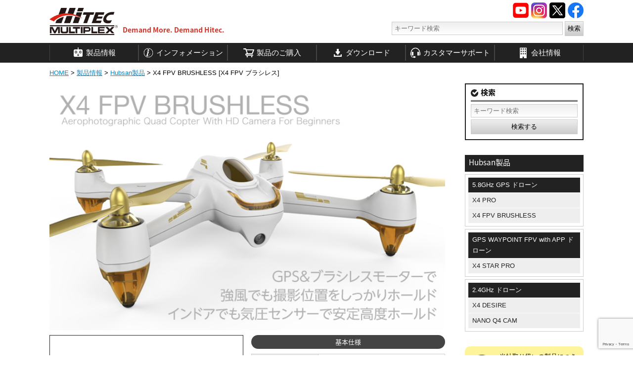

--- FILE ---
content_type: text/html; charset=UTF-8
request_url: https://hitecrcd.co.jp/products/x4fpvbrushless/
body_size: 15778
content:
<!DOCTYPE html><html lang="ja"><head><meta charset="UTF-8" /><meta http-equiv="X-UA-Compatible" content="IE=edge"><meta name="viewport" content="width=device-width, initial-scale=1.0, maximum-scale=1.0, minimum-scale=1.0"><link rel="shortcut icon" href="/favicon.ico"> <script src="//code.jquery.com/jquery-1.9.1.min.js"></script> <script type="text/javascript" src="//ajax.googleapis.com/ajax/libs/jquery/1.9.1/jquery.min.js"></script> <link href="//fonts.googleapis.com/earlyaccess/notosansjapanese.css" rel="stylesheet" /> <!--[if lt IE 9]><script src="/js/html5shiv.js"></script><![endif]--> <script type="text/javascript"><!--
(function($) {
    $(function() {
		//fixed head menu
		var $header = $('#header');
		var $content = $('#contents');
		var $scroll_position = 70;
		
		// Nav Toggle Button
		$('#nav-toggle').click(function(){
			$header.toggleClass('open');
		});
	
    });
})(jQuery);


$(document).ready(function() {
	$('.fancybox').fancybox();
});
//--></script> <!-- All in One SEO 4.8.2 - aioseo.com --><link media="all" href="https://hitecrcd.co.jp/wp-content/cache/autoptimize/css/autoptimize_6e4f37bde2482b5a4c418d1d0ab85c11.css" rel="stylesheet"><link media="screen" href="https://hitecrcd.co.jp/wp-content/cache/autoptimize/css/autoptimize_00df71b5809d374b00ce03791ac8fac1.css" rel="stylesheet"><title>X4 FPV BRUSHLESS [X4 FPV ブラシレス] | Hitec Multiplex Japan Inc.</title><meta name="robots" content="max-image-preview:large" /><meta name="author" content="hitecadmin"/><meta name="google-site-verification" content="dDmn-8rzDRlvv9e4NU1nCotw05IxUGeIk0mA8cTmiXA" /><meta name="keywords" content="hubsan製品関連,ドローン製品,生産終了製品,製品情報,hubsan製品" /><link rel="canonical" href="https://hitecrcd.co.jp/products/x4fpvbrushless/" /><meta name="generator" content="All in One SEO (AIOSEO) 4.8.2" /><meta property="og:locale" content="ja_JP" /><meta property="og:site_name" content="Hitec Multiplex Japan Inc. | 人気の海外RC（ラジコン）ブランド輸入販売" /><meta property="og:type" content="article" /><meta property="og:title" content="X4 FPV BRUSHLESS [X4 FPV ブラシレス] | Hitec Multiplex Japan Inc." /><meta property="og:url" content="https://hitecrcd.co.jp/products/x4fpvbrushless/" /><meta property="article:published_time" content="2016-08-01T00:30:55+00:00" /><meta property="article:modified_time" content="2020-09-07T05:37:49+00:00" /><meta property="article:publisher" content="https://www.facebook.com/profile.php?id=100063743874916" /><meta name="twitter:card" content="summary_large_image" /><meta name="twitter:site" content="@hitecjapan" /><meta name="twitter:title" content="X4 FPV BRUSHLESS [X4 FPV ブラシレス] | Hitec Multiplex Japan Inc." /><meta name="twitter:creator" content="@hitecjapan" /> <script type="application/ld+json" class="aioseo-schema">{"@context":"https:\/\/schema.org","@graph":[{"@type":"Article","@id":"https:\/\/hitecrcd.co.jp\/products\/x4fpvbrushless\/#article","name":"X4 FPV BRUSHLESS [X4 FPV \u30d6\u30e9\u30b7\u30ec\u30b9] | Hitec Multiplex Japan Inc.","headline":"X4 FPV BRUSHLESS [X4 FPV \u30d6\u30e9\u30b7\u30ec\u30b9]","author":{"@id":"https:\/\/hitecrcd.co.jp\/author\/hitecadmin\/#author"},"publisher":{"@id":"https:\/\/hitecrcd.co.jp\/#organization"},"image":{"@type":"ImageObject","url":"https:\/\/www.hitecrcd.co.jp\/images\/common\/logo1.png","@id":"https:\/\/hitecrcd.co.jp\/#articleImage"},"datePublished":"2016-08-01T09:30:55+09:00","dateModified":"2020-09-07T14:37:49+09:00","inLanguage":"ja","mainEntityOfPage":{"@id":"https:\/\/hitecrcd.co.jp\/products\/x4fpvbrushless\/#webpage"},"isPartOf":{"@id":"https:\/\/hitecrcd.co.jp\/products\/x4fpvbrushless\/#webpage"},"articleSection":"\u88fd\u54c1\u60c5\u5831, Hubsan\u88fd\u54c1, Hubsan\u88fd\u54c1\u95a2\u9023, \u30c9\u30ed\u30fc\u30f3\u88fd\u54c1, \u751f\u7523\u7d42\u4e86\u88fd\u54c1"},{"@type":"BreadcrumbList","@id":"https:\/\/hitecrcd.co.jp\/products\/x4fpvbrushless\/#breadcrumblist","itemListElement":[{"@type":"ListItem","@id":"https:\/\/hitecrcd.co.jp\/#listItem","position":1,"name":"\u5bb6","item":"https:\/\/hitecrcd.co.jp\/","nextItem":{"@type":"ListItem","@id":"https:\/\/hitecrcd.co.jp\/products\/#listItem","name":"\u88fd\u54c1\u60c5\u5831"}},{"@type":"ListItem","@id":"https:\/\/hitecrcd.co.jp\/products\/#listItem","position":2,"name":"\u88fd\u54c1\u60c5\u5831","item":"https:\/\/hitecrcd.co.jp\/products\/","nextItem":{"@type":"ListItem","@id":"https:\/\/hitecrcd.co.jp\/products\/x4fpvbrushless\/#listItem","name":"X4 FPV BRUSHLESS [X4 FPV \u30d6\u30e9\u30b7\u30ec\u30b9]"},"previousItem":{"@type":"ListItem","@id":"https:\/\/hitecrcd.co.jp\/#listItem","name":"\u5bb6"}},{"@type":"ListItem","@id":"https:\/\/hitecrcd.co.jp\/products\/x4fpvbrushless\/#listItem","position":3,"name":"X4 FPV BRUSHLESS [X4 FPV \u30d6\u30e9\u30b7\u30ec\u30b9]","previousItem":{"@type":"ListItem","@id":"https:\/\/hitecrcd.co.jp\/products\/#listItem","name":"\u88fd\u54c1\u60c5\u5831"}}]},{"@type":"Organization","@id":"https:\/\/hitecrcd.co.jp\/#organization","name":"\u682a\u5f0f\u4f1a\u793e Hitec Multiplex Japan, Inc.","description":"\u4eba\u6c17\u306e\u6d77\u5916RC\uff08\u30e9\u30b8\u30b3\u30f3\uff09\u30d6\u30e9\u30f3\u30c9\u8f38\u5165\u8ca9\u58f2","url":"https:\/\/hitecrcd.co.jp\/","telephone":"+81364580230","logo":{"@type":"ImageObject","url":"https:\/\/www.hitecrcd.co.jp\/images\/common\/logo1.png","@id":"https:\/\/hitecrcd.co.jp\/products\/x4fpvbrushless\/#organizationLogo"},"image":{"@id":"https:\/\/hitecrcd.co.jp\/products\/x4fpvbrushless\/#organizationLogo"},"sameAs":["https:\/\/www.facebook.com\/profile.php?id=100063743874916","https:\/\/twitter.com\/hitecjapan\/","https:\/\/www.instagram.com\/hitecjapan\/","https:\/\/www.youtube.com\/channel\/UCeQ0sm7LBBDz11tsbjbq1dg"]},{"@type":"Person","@id":"https:\/\/hitecrcd.co.jp\/author\/hitecadmin\/#author","url":"https:\/\/hitecrcd.co.jp\/author\/hitecadmin\/","name":"hitecadmin","image":{"@type":"ImageObject","@id":"https:\/\/hitecrcd.co.jp\/products\/x4fpvbrushless\/#authorImage","url":"https:\/\/secure.gravatar.com\/avatar\/19d6fdf28f641e0005150885e5583612?s=96&d=mm&r=g","width":96,"height":96,"caption":"hitecadmin"}},{"@type":"WebPage","@id":"https:\/\/hitecrcd.co.jp\/products\/x4fpvbrushless\/#webpage","url":"https:\/\/hitecrcd.co.jp\/products\/x4fpvbrushless\/","name":"X4 FPV BRUSHLESS [X4 FPV \u30d6\u30e9\u30b7\u30ec\u30b9] | Hitec Multiplex Japan Inc.","inLanguage":"ja","isPartOf":{"@id":"https:\/\/hitecrcd.co.jp\/#website"},"breadcrumb":{"@id":"https:\/\/hitecrcd.co.jp\/products\/x4fpvbrushless\/#breadcrumblist"},"author":{"@id":"https:\/\/hitecrcd.co.jp\/author\/hitecadmin\/#author"},"creator":{"@id":"https:\/\/hitecrcd.co.jp\/author\/hitecadmin\/#author"},"datePublished":"2016-08-01T09:30:55+09:00","dateModified":"2020-09-07T14:37:49+09:00"},{"@type":"WebSite","@id":"https:\/\/hitecrcd.co.jp\/#website","url":"https:\/\/hitecrcd.co.jp\/","name":"Hitec Multiplex Japan Inc.","description":"\u4eba\u6c17\u306e\u6d77\u5916RC\uff08\u30e9\u30b8\u30b3\u30f3\uff09\u30d6\u30e9\u30f3\u30c9\u8f38\u5165\u8ca9\u58f2","inLanguage":"ja","publisher":{"@id":"https:\/\/hitecrcd.co.jp\/#organization"}}]}</script> <!-- All in One SEO --><link rel='dns-prefetch' href='//www.google.com' /><link rel='dns-prefetch' href='//www.googletagmanager.com' /><link rel='dns-prefetch' href='//s.w.org' /><link rel="alternate" type="application/rss+xml" title="Hitec Multiplex Japan Inc. &raquo; X4 FPV BRUSHLESS [X4 FPV ブラシレス] のコメントのフィード" href="https://hitecrcd.co.jp/products/x4fpvbrushless/feed/" /> <script type="text/javascript">window._wpemojiSettings = {"baseUrl":"https:\/\/s.w.org\/images\/core\/emoji\/12.0.0-1\/72x72\/","ext":".png","svgUrl":"https:\/\/s.w.org\/images\/core\/emoji\/12.0.0-1\/svg\/","svgExt":".svg","source":{"concatemoji":"https:\/\/hitecrcd.co.jp\/wp-includes\/js\/wp-emoji-release.min.js?ver=5.3.4"}};
			!function(e,a,t){var r,n,o,i,p=a.createElement("canvas"),s=p.getContext&&p.getContext("2d");function c(e,t){var a=String.fromCharCode;s.clearRect(0,0,p.width,p.height),s.fillText(a.apply(this,e),0,0);var r=p.toDataURL();return s.clearRect(0,0,p.width,p.height),s.fillText(a.apply(this,t),0,0),r===p.toDataURL()}function l(e){if(!s||!s.fillText)return!1;switch(s.textBaseline="top",s.font="600 32px Arial",e){case"flag":return!c([127987,65039,8205,9895,65039],[127987,65039,8203,9895,65039])&&(!c([55356,56826,55356,56819],[55356,56826,8203,55356,56819])&&!c([55356,57332,56128,56423,56128,56418,56128,56421,56128,56430,56128,56423,56128,56447],[55356,57332,8203,56128,56423,8203,56128,56418,8203,56128,56421,8203,56128,56430,8203,56128,56423,8203,56128,56447]));case"emoji":return!c([55357,56424,55356,57342,8205,55358,56605,8205,55357,56424,55356,57340],[55357,56424,55356,57342,8203,55358,56605,8203,55357,56424,55356,57340])}return!1}function d(e){var t=a.createElement("script");t.src=e,t.defer=t.type="text/javascript",a.getElementsByTagName("head")[0].appendChild(t)}for(i=Array("flag","emoji"),t.supports={everything:!0,everythingExceptFlag:!0},o=0;o<i.length;o++)t.supports[i[o]]=l(i[o]),t.supports.everything=t.supports.everything&&t.supports[i[o]],"flag"!==i[o]&&(t.supports.everythingExceptFlag=t.supports.everythingExceptFlag&&t.supports[i[o]]);t.supports.everythingExceptFlag=t.supports.everythingExceptFlag&&!t.supports.flag,t.DOMReady=!1,t.readyCallback=function(){t.DOMReady=!0},t.supports.everything||(n=function(){t.readyCallback()},a.addEventListener?(a.addEventListener("DOMContentLoaded",n,!1),e.addEventListener("load",n,!1)):(e.attachEvent("onload",n),a.attachEvent("onreadystatechange",function(){"complete"===a.readyState&&t.readyCallback()})),(r=t.source||{}).concatemoji?d(r.concatemoji):r.wpemoji&&r.twemoji&&(d(r.twemoji),d(r.wpemoji)))}(window,document,window._wpemojiSettings);</script> <script type='text/javascript' src='https://hitecrcd.co.jp/wp-content/cache/autoptimize/js/autoptimize_single_49edccea2e7ba985cadc9ba0531cbed1.js?ver=1.12.4-wp'></script> <!-- Site Kit によって追加された Google タグ（gtag.js）スニペット --> <!-- Google アナリティクス スニペット (Site Kit が追加) --> <script type='text/javascript' src='https://www.googletagmanager.com/gtag/js?id=GT-57SS23K' async></script> <script type='text/javascript'>window.dataLayer = window.dataLayer || [];function gtag(){dataLayer.push(arguments);}
gtag("set","linker",{"domains":["hitecrcd.co.jp"]});
gtag("js", new Date());
gtag("set", "developer_id.dZTNiMT", true);
gtag("config", "GT-57SS23K");</script> <link rel='https://api.w.org/' href='https://hitecrcd.co.jp/wp-json/' /><link rel="EditURI" type="application/rsd+xml" title="RSD" href="https://hitecrcd.co.jp/xmlrpc.php?rsd" /><link rel="wlwmanifest" type="application/wlwmanifest+xml" href="https://hitecrcd.co.jp/wp-includes/wlwmanifest.xml" /><link rel='prev' title='6チャンネル 3D/6G インドアクワッドコプター [X100-B] プロポレスパッケージ' href='https://hitecrcd.co.jp/products/x100-b/' /><link rel='next' title='NINE EAGLES製品マニュアル' href='https://hitecrcd.co.jp/download/manual-ne/' /><meta name="generator" content="WordPress 5.3.4" /><link rel='shortlink' href='https://hitecrcd.co.jp/?p=8021' /><link rel="alternate" type="application/json+oembed" href="https://hitecrcd.co.jp/wp-json/oembed/1.0/embed?url=https%3A%2F%2Fhitecrcd.co.jp%2Fproducts%2Fx4fpvbrushless%2F" /><link rel="alternate" type="text/xml+oembed" href="https://hitecrcd.co.jp/wp-json/oembed/1.0/embed?url=https%3A%2F%2Fhitecrcd.co.jp%2Fproducts%2Fx4fpvbrushless%2F&#038;format=xml" /><meta name="generator" content="Site Kit by Google 1.170.0" /><script type="text/javascript">window._se_plugin_version = '8.1.9';</script> <link rel='dns-prefetch' href='//i0.wp.com'/><link rel='dns-prefetch' href='//i1.wp.com'/><link rel='dns-prefetch' href='//i2.wp.com'/><link rel='dns-prefetch' href='//c0.wp.com'/> <!-- Site Kit が追加した Google AdSense メタタグ --><meta name="google-adsense-platform-account" content="ca-host-pub-2644536267352236"><meta name="google-adsense-platform-domain" content="sitekit.withgoogle.com"> <!-- Site Kit が追加した End Google AdSense メタタグ --> <script>document.documentElement.classList.add(
					'jetpack-lazy-images-js-enabled'
				);</script> </head><body><div id="container"><header id="header" class="clearfix"><div class="wrapper clearfix"><p id="catchcopy"></p><h1 id="logo"><a href="https://hitecrcd.co.jp"><img src="/images/common/logo1.png" alt="Hitec Multiplex Japan. Demand more Demand Hitec"><p id="slogan">Demand More. Demand Hitec.</p></a></h1><div id="nav-toggle"><div><span></span><span></span><span></span></div></div><ul id="headNavi" class="clearfix"><li><a href="https://www.facebook.com/Hitec-Multiplex-Japan-268338593266212" target="_blank"><img src="/images/orig/common/facebook_icon.png" alt="Hitec Multiplex Japan facebook"></a></li><li><a href="https://twitter.com/hitecjapan/" target="_blank"><img src="/images/orig/common/twitter_icon.png" alt="Hitec Multiplex Japan Twitter"></a></li><li><a href="https://www.instagram.com/hitecjapan/" target="_blank"><img src="/images/orig/common/instagram_icon.png" alt="Hitec Multiplex Japan Instagram"></a></li><li><a href="https://www.youtube.com/channel/UCeQ0sm7LBBDz11tsbjbq1dg" target="_blank"><img src="/images/orig/common/youtube_icon.png" alt="Hitec Multiplex Japan Youtube"></a></li></ul><div class="headSearch"><form method="get" action="https://hitecrcd.co.jp"> <input name="s" id="s" type="text" placeholder="キーワード検索" value=""> <input id="submit" type="submit" value="検索"></form></div></div><nav id="hnav" class="clearfix"><div class="gbmenu"><ul class="clearfix"><li id="products"><a href="/products/"><img src="/images/common/gm_white/gb010.png">製品情報</a><ul class="sgbmenu brand"><li><a href="/products/hitec/"><img src="/images/products/common/ml_hitec.png" alt="HITEC製品"><strong>HITEC製品</strong></a></li><li><a href="/products/weekender/"><img src="/images/products/common/ml_weekender.png" alt="WEEKENDER製品"><strong>WEEKENDER製品</strong></a></li><li><a href="/products/xk/"><img src="/images/products/common/ml_xk.png" alt="XK製品"><strong>XK製品</strong></a></li><li><a href="/products/wltoys/"><img src="/images/products/common/ml_wltoys.png" alt="WLtoys製品"><strong>WLtoys製品</strong></a></li><li><a href="/products/turboracing/"><img src="/images/products/common/ml_turboracing.png" alt="TURBO RACING製品"><strong>TURBO RACING製品</strong></a></li><li><a href="/products/kootai/"><img src="/images/products/common/ml_kootai.png" alt="KOOTAI製品"><strong>KOOTAI製品</strong></a></li><li><a href="/products/carisma/"><img src="/images/products/common/ml_carisma.png" alt="Carisma製品"><strong>Carisma製品</strong></a></li><li><a href="/products/hitrain/"><img src="/images/products/common/ml_hitrain.png" alt="Hitrain製品"><strong>Hitrain製品</strong></a></li><li><a href="/products/yxznrc/"><img src="/images/products/common/ml_yxznrc.png" alt="YXZNRC製品"><strong>YXZNRC製品</strong></a></li><li><a href="/products/omphobby/"><img src="/images/products/common/ml_omphobby.png" alt="OMPHOBBY製品"><strong>OMPHOBBY製品</strong></a></li><li><a href="/products/goosky/"><img src="/images/products/common/ml_goosky.png" alt="GOOSKY製品"><strong>GOOSKY製品</strong></a></li><li><a href="/products/wingsland/"><img src="/images/products/common/ml_wingsland.png" alt="WINGSLAND製品"><strong>WINGSLAND製品</strong></a></li><li><a href="/products/abilix/"><img src="/images/products/common/ml_abilix.png" alt="Abilix製品"><strong>Abilix製品</strong></a></li><li><a href="/products/irrobot/"><img src="/images/products/common/ml_irrobot.png" alt="iR ROBOT製品"><strong>iR ROBOT製品</strong></a></li><li><a href="/products/heliway/"><img src="/images/products/common/ml_heliway.png" alt="HELIWAY製品"><strong>HELIWAY製品</strong></a></li><li><a href="/products/hubsan/"><img src="/images/products/common/ml_hubsan.png" alt="HUBSAN製品"><strong>HUBSAN製品</strong></a></li><li class="lishitoys"><a href="/products/lishitoys/"><img src="/images/products/common/ml_lishitoys.png" alt="LISHITOYS製品"><strong>LISHITOYS製品</strong></a></li><li><a href="/products/cynova/"><img src="/images/products/common/ml_cynova.png" alt="Cynova製品"><strong>Cynova製品</strong></a></li><li><a href="/products/wowitoys/"><img src="/images/products/common/ml_wowitoys.png" alt="Wowitoys製品"><strong>Wowitoys製品</strong></a></li><li><a href="/products/polaris/"><img src="/images/products/common/ml_polaris.png" alt="Polaris製品"><strong>Polaris製品</strong></a></li><li><a href="/products/waltersons/"><img src="/images/products/common/ml_waltersons.png" alt="Waltersons製品"><strong>Waltersons製品</strong></a></li><li><a href="/products/quercetti/"><img src="/images/products/common/ml_quercetti.png" alt="QUERCETTI製品"><strong>QUERCETTI製品</strong></a></li><li><a href="/products/nineeagles/"><img src="/images/products/common/ml_nineeagles.png" alt="Nine Eagles製品"><strong>Nine Eagles製品</strong></a></li><li><a href="/products/rclogger/"><img src="/images/products/common/ml_rclogger.png" alt="RC Logger製品"><strong>RC Logger製品</strong></a></li></ul></li><li id="information"><a href="/information/"><img src="/images/common/gm_white/gb008.png">インフォメーション</a><ul class="sgbmenu init"><li><a href="/information/team_hitec/"><span><img src="/images/common/gm_bb/gb007.png"></span>TEAM HITEC</a></li><li><a href="/information/campaign/"><span><img src="/images/common/gm_bb/gb016.png"></span>キャンペーン情報</a></li><li><a href="/information/arrival/"><span><img src="/images/common/gm_bb/gb015.png"></span>製品入荷情報</a></li><li><a href="/information/news/"><span><img src="/images/common/gm_bb/gb018.png"></span>お知らせ</a></li><li><a href="/information/release/"><span><img src="/images/common/gm_bb/gb028.png"></span>プレスリリース</a></li></ul></li><li id="shopinfo"><a href="/online-shop/"><img src="/images/common/gm_white/gb009.png">製品のご購入</a><ul class="sgbmenu init"><li><a href="/dealer/"><span><img src="/images/common/gm_bb/gb014.png"></span>取扱店情報</a></li><li><a href="/online-shop/"><span><img src="/images/common/gm_bb/gb019.png"></span>オンラインショッピング</a></li></ul></li><li id="material"><a href="/download/"><img src="/images/common/gm_white/gb003.png">ダウンロード</a><ul class="sgbmenu"><li id="manu1"><strong><a href="/download/manual/"><span><img src="/images/common/gm_bb/gb020.png"></span>マニュアル</a></strong><ul class="sgbmenuChild"><li><a href="/download/manual/manual-hitec/">HITEC</a></li><li><a href="/download/manual/manual-hiteccharger/">HITEC Charger</a></li><li><a href="/download/manual/manual-multi/">MULTIPLEX</a></li><li><a href="/download/manual/manual-ne/">NINE EAGLES</a></li><li><a href="/download/manual/manual-weekender/">WEEKENDER</a></li><li><a href="/download/manual/manual-lishitoys/">LISHITOYS</a></li><li><a href="/download/manual/manual-wowitoys/">Wowitoys</a></li><li><a href="/download/manual/manual-vstank/">VS TANK</a></li><li><a href="/download/manual/manual-rclogger/">RC Logger</a></li><li><a href="/download/manual/manual-carisma/">Carisma</a></li><li><a href="/download/manual/manual-hubsan/">Hubsan</a></li><li><a href="/download/manual/manual-mola/">MOLA</a></li><li><a href="/download/manual/manual-wingsland/">WINGSLAND</a></li><li><a href="/download/manual/manual-irrobot/">iR ROBOT</a></li></ul></li><li><a href="/download/software/"><span><img src="/images/common/gm_bb/gb021.png"></span>ソフトウェア</a></li><li><a href="/download/app/"><span><img src="/images/common/gm_bb/gb030.png"></span>アプリ</a></li><li><a href="/download/catalog/"><span><img src="/images/common/gm_bb/gb005.png"></span>カタログ</a></li></ul></li><li id="support"><a href="/support/"><img src="/images/common/gm_white/gb012.png">カスタマーサポート</a><ul class="sgbmenu init"><li><a href="/support/faq/"><span><img src="/images/common/gm_bb/gb023.png"></span>よくある質問</a></li><li><a href="/support/tutorial/"><span><img src="/images/common/gm_bb/gb020.png"></span>チュートリアル</a></li><li><a href="/support/glossary/"><span><img src="/images/common/gm_bb/gb024.png"></span>ラジコン用語集</a></li><li><a href="/support/important/"><span><img src="/images/common/gm_bb/gb006.png"></span>重要なお知らせ</a></li><li><a href="/support/supportform/"><span><img src="/images/common/gm_bb/gb004.png"></span>お問い合わせ</a></li><li><a href="/support/proshop/"><span><img src="/images/common/gm_bb/gb025.png"></span>Hitec PRO SHOP</a></li></ul></li><li id="corporate"><a href="/corporate/"><img src="/images/common/gm_white/gb013.png">会社情報</a><ul class="sgbmenu init"><li><a href="/corporate/"><span><img src="/images/common/gm_bb/gb013.png"></span>企業情報</a></li><li><a href="/corporate/access/"><span><img src="/images/common/gm_bb/gb027.png"></span>アクセス</a></li><li><a href="/corporate/global/"><span><img src="/images/common/gm_bb/gb002.png"></span>GLOBAL</a></li><li><a href="/corporate/recruit/"><span><img src="/images/common/gm_bb/gb026.png"></span>採用情報</a></li></ul></li></ul></div></nav></header><div id="main_wrap" class="single temp-product  products hubsan x4fpvbrushless"><div class="wrapper entry-header clearfix"><div class="breadcrumb clearfix"><span property="itemListElement" typeof="ListItem"><a property="item" typeof="WebPage" title="Hitec Multiplex Japan Inc.へ移動" href="https://hitecrcd.co.jp" class="home"><span property="name">HOME</span></a><meta property="position" content="1"></span> &gt; <span property="itemListElement" typeof="ListItem"><a property="item" typeof="WebPage" title="製品情報のカテゴリーアーカイブへ移動" href="https://hitecrcd.co.jp/products/" class="taxonomy category"><span property="name">製品情報</span></a><meta property="position" content="2"></span> &gt; <span property="itemListElement" typeof="ListItem"><a property="item" typeof="WebPage" title="Hubsan製品のカテゴリーアーカイブへ移動" href="https://hitecrcd.co.jp/products/hubsan/" class="taxonomy category"><span property="name">Hubsan製品</span></a><meta property="position" content="3"></span> &gt; <span property="itemListElement" typeof="ListItem"><span property="name">X4 FPV BRUSHLESS [X4 FPV ブラシレス]</span><meta property="position" content="4"></span></div></div><div class="wrapper clearfix"><div id="main"><main><article class="PostEntry clearfix"><div class="entryHeader clearfix"><header class="pageHeadInfo1"><div class="productHeadInfo1"><figure><img src="/images/products/hubsan/x4fpvbrushless/x4fpvbrushless_img01.jpg" alt="X4 FPV BRUSHLESS"></figure></div></header></div><!-- //.entryHeader --><div class="PostBody clearfix"> <!-- start --><div class="clearfix"><div class="productsInfo02 left mb15"><div class="thumbnail"><div class="pImg"><figure id="pView01"><a href="/products_image/H501S.jpg" class="fancybox" title="X4 FPV BRUSHLESS [X4 FPV ブラシレス]" rel="itemimg1"><img src="/products_image/H501S.jpg" alt="X4 FPV BRUSHLESS [X4 FPV ブラシレス]" data-lazy-src="/products_image/H501S.jpg?is-pending-load=1" srcset="[data-uri]" class=" jetpack-lazy-image"><noscript><img src="/products_image/H501S.jpg" alt="X4 FPV BRUSHLESS [X4 FPV ブラシレス]"></noscript></a></figure><ul id="pImgList01" class="pImgList row05 clearfix"><li><a href="/products_image/H501S.jpg" rel="itemimg1" class="fancybox" title="X4 FPV BRUSHLESS"><img src="/products_image/H501S.jpg" alt data-caption="X4 FPV BRUSHLESS" data-lazy-src="/products_image/H501S.jpg?is-pending-load=1" srcset="[data-uri]" class=" jetpack-lazy-image"><noscript><img src="/products_image/H501S.jpg" alt="" data-caption="X4 FPV BRUSHLESS"></noscript></a></li><li><a href="/products_image/H501S-B.jpg" rel="itemimg1" class="fancybox" title="X4 FPV BRUSHLESS"><img src="/products_image/H501S-B.jpg" alt data-caption="X4 FPV BRUSHLESS" data-lazy-src="/products_image/H501S-B.jpg?is-pending-load=1" srcset="[data-uri]" class=" jetpack-lazy-image"><noscript><img src="/products_image/H501S-B.jpg" alt="" data-caption="X4 FPV BRUSHLESS"></noscript></a></li><li><a href="/products_image/H501S-B_2.jpg" rel="itemimg1" class="fancybox" title="セット内容"><img src="/products_image/H501S-B_2.jpg" alt data-caption="セット内容" data-lazy-src="/products_image/H501S-B_2.jpg?is-pending-load=1" srcset="[data-uri]" class=" jetpack-lazy-image"><noscript><img src="/products_image/H501S-B_2.jpg" alt="" data-caption="セット内容"></noscript></a></li><li><a href="/images/products/hubsan/x4fpvbrushless/img_002.jpg" rel="itemimg1" class="fancybox" title="ホワイト"><img src="/images/products/hubsan/x4fpvbrushless/img_002.jpg" alt data-caption="ホワイト" data-lazy-src="/images/products/hubsan/x4fpvbrushless/img_002.jpg?is-pending-load=1" srcset="[data-uri]" class=" jetpack-lazy-image"><noscript><img src="/images/products/hubsan/x4fpvbrushless/img_002.jpg" alt="" data-caption="ホワイト"></noscript></a></li><li><a href="/images/products/hubsan/x4fpvbrushless/img_001.jpg" rel="itemimg1" class="fancybox" title="ブラック"><img src="/images/products/hubsan/x4fpvbrushless/img_001.jpg" alt data-caption="ブラック" data-lazy-src="/images/products/hubsan/x4fpvbrushless/img_001.jpg?is-pending-load=1" srcset="[data-uri]" class=" jetpack-lazy-image"><noscript><img src="/images/products/hubsan/x4fpvbrushless/img_001.jpg" alt="" data-caption="ブラック"></noscript></a></li></ul></div></div><div class="itemInfo1"><p class="subcat">5.8GHz GPS ドローン</p><h2>X4 FPV BRUSHLESS</h2><p class="ruby">[X4 FPV ブラシレス]</p><p><strong>RTFキット</strong></p><p class="price">メーカー希望小売価格 : オープン価格</p><p class="releaseDate">2016年10月4日発売<p></div><table class="products_table01"><thead><tr><th>&nbsp;</th><th>商品コード</th><th>JANコード</th></tr></thead><tbody><tr><td>ホワイト</td><td>H501S</td><td>6922572402737</td></tr><tr><td> ブラック</td><td> H501S-B</td><td> 6922572403871</td></tr></tbody></table><div class="itemInfo3 mt10"><section class="mt20"><h3 class="product_title01">内容物</h3><dl class="productDlist01"><dd><ul><li>本体</li><li>5.8GHz FPV送信機</li><li>飛行用充電式リポバッテリー</li><li>飛行用バッテリー充電機</li><li>プロペラ×8</li><li>レンチ</li></ul></dd></dl><p class="attt03 mt10">※別途で送信機用に単三電池4本が必要になります。<br /> ※動画撮影には別途マイクロSDカードが必要になります。</p></section></div></p></div><div class="itemBasicInfo productsInfo02 right mb15"><section class="mb20"><h3 class="product_title01">基本仕様</h3><table class="productsTbl01"><tbody><tr><th>全長</th><td>220mm</td></tr><tr><th>全幅</th><td>220mm</td></tr><tr><th>全高</th><td>70mm</td></tr><tr><th>重量</th><td>410g（バッテリー含む）</td></tr><tr><th>送信機</th><td>2.4GHz 4ch</td></tr><tr><th>バッテリー</th><td>7.4V 2700mAh Li-Po</td></tr><tr><th>モーター</th><td>ブラシレスモーター×4</td></tr><tr><th>解像度</th><td>1280×1080</td></tr><tr><th>メモリカード</th><td>micro SDカード</td></tr><tr><th>フライト距離</th><td>約300m</td></tr><tr><th>フライト時間</th><td>約20分 ※</td></tr><tr><th>充電時間</th><td>約210分 ※</td></tr></tbody></table><p class="attt03 mt10">※フライト時の環境やバッテリーの状態により異なる場合があります。</p></section><section class="mt20"><h3 class="product_title01">特徴</h3><ul class="productlist_s01"><li>機体 / 送信機に高精度GPSをツイン装備</li><li>遅延の無い超高速5.8GHzリアルタイム画像送信</li><li>GPSの使用でフォローミー/リターンホームなどの各機能が利用可能</li><li>電子コンパス機能で操縦方向をロックしフライトを簡略化するヘッドロックモード登載</li><li>6Gジャイロセンサーと高感度気圧センサーでGPSの使用不能な室内でも超安定ホバリング</li><li>風にも強く、空撮フライトに最適なハイパワーブラシレスモーターを4基搭載</li><li>送信機フルカラーLCDに機体 / GPS / カメラ画像情報を常時表示</li></ul></section></div></div><section class="mt30 clearfix"><div id="charac" class="product_index row03 mt30"><h2>特徴</h2><ul class="clearfix"><li><a href="/images/products/hubsan/x4fpvbrushless/img_004.jpg" rel="itemimg2" class="fancybox" title="遅延の無い超高速5.8GHzリアルタイム画像送信"><figure><img src="/images/products/hubsan/x4fpvbrushless/img_004.jpg" alt="遅延の無い超高速5.8GHzリアルタイム画像送信" data-lazy-src="/images/products/hubsan/x4fpvbrushless/img_004.jpg?is-pending-load=1" srcset="[data-uri]" class=" jetpack-lazy-image"><noscript><img src="/images/products/hubsan/x4fpvbrushless/img_004.jpg" alt="遅延の無い超高速5.8GHzリアルタイム画像送信"></noscript><figcaption>遅延の無い超高速5.8GHzリアルタイム画像送信</figcaption></figure></a></li><li><a href="/images/products/hubsan/x4fpvbrushless/img_008.jpg" rel="itemimg2" class="fancybox" title="GPSを使用しボタン操作一つで機体が戻ってくリターンホーム機能が利用可能"><figure><img src="/images/products/hubsan/x4fpvbrushless/img_008.jpg" alt="GPSを使用しボタン操作一つで機体が戻ってくリターンホーム機能が利用可能" data-lazy-src="/images/products/hubsan/x4fpvbrushless/img_008.jpg?is-pending-load=1" srcset="[data-uri]" class=" jetpack-lazy-image"><noscript><img src="/images/products/hubsan/x4fpvbrushless/img_008.jpg" alt="GPSを使用しボタン操作一つで機体が戻ってくリターンホーム機能が利用可能"></noscript><figcaption>GPSを使用しボタン操作一つで機体が戻ってくリターンホーム機能が利用可能</figcaption></figure></a></li><li><a href="/images/products/hubsan/x4fpvbrushless/img_007.jpg" rel="itemimg2" class="fancybox" title="GPSを使用し自動的に機体が操縦者を追尾フォロミー機能搭載"><figure><img src="/images/products/hubsan/x4fpvbrushless/img_007.jpg" alt="GPSを使用し自動的に機体が操縦者を追尾フォロミー機能搭載" data-lazy-src="/images/products/hubsan/x4fpvbrushless/img_007.jpg?is-pending-load=1" srcset="[data-uri]" class=" jetpack-lazy-image"><noscript><img src="/images/products/hubsan/x4fpvbrushless/img_007.jpg" alt="GPSを使用し自動的に機体が操縦者を追尾フォロミー機能搭載"></noscript><figcaption>GPSを使用し自動的に機体が操縦者を追尾フォロミー機能搭載</figcaption></figure></a></li><li><a href="/images/products/hubsan/x4fpvbrushless/img_006.jpg" rel="itemimg2" class="fancybox" title="電子コンパス機能で操縦方向をロックしフライトを簡略化するヘッドロックモード登載"><figure><img src="/images/products/hubsan/x4fpvbrushless/img_006.jpg" alt="電子コンパス機能で操縦方向をロックしフライトを簡略化するヘッドロックモード登載" data-lazy-src="/images/products/hubsan/x4fpvbrushless/img_006.jpg?is-pending-load=1" srcset="[data-uri]" class=" jetpack-lazy-image"><noscript><img src="/images/products/hubsan/x4fpvbrushless/img_006.jpg" alt="電子コンパス機能で操縦方向をロックしフライトを簡略化するヘッドロックモード登載"></noscript><figcaption>電子コンパス機能で操縦方向をロックしフライトを簡略化するヘッドロックモード登載</figcaption></figure></a></li><li><a href="/images/products/hubsan/x4fpvbrushless/img_005.jpg" rel="itemimg2" class="fancybox" title="風にも強く、空撮フライトに最適なハイパワーブラシレスモーターを4基搭載"><figure><img src="/images/products/hubsan/x4fpvbrushless/img_005.jpg" alt="風にも強く、空撮フライトに最適なハイパワーブラシレスモーターを4基搭載" data-lazy-src="/images/products/hubsan/x4fpvbrushless/img_005.jpg?is-pending-load=1" srcset="[data-uri]" class=" jetpack-lazy-image"><noscript><img src="/images/products/hubsan/x4fpvbrushless/img_005.jpg" alt="風にも強く、空撮フライトに最適なハイパワーブラシレスモーターを4基搭載"></noscript><figcaption>風にも強く、空撮フライトに最適なハイパワーブラシレスモーターを4基搭載</figcaption></figure></a></li></ul></div></section><section id="58ghz" class="mt30"><h2 class="pageTitle7">5.8GHz製品について</h2><div class="impoInfo01"><p>5.8GHz帯の電波は日本国内では無免許で利用することができない周波数帯です。<br /> オプションパーツの5.8Ghz製品をご利用いただく場合はアマチュア無線免許と開局申請、機体の無線局開設申請が必要になります。また、業務用としてアマチュア無線を利用することはできませんのでホビー向けの製品となります。<br /> 5.8GHz送信機能のOFF設定がございませんので、無線局開設登録後にご使用ください。</p><p class="mt20"><a href="https://hitecrcd.co.jp/products/p58ghz/" title="" class="opa8"><img src="/images/products/common/58ghz_banner.gif" alt="5.8GHzフライトデビュー" data-lazy-src="/images/products/common/58ghz_banner.gif?is-pending-load=1" srcset="[data-uri]" class=" jetpack-lazy-image"><noscript><img src=/images/products/common/58ghz_banner.gif alt=5.8GHzフライトデビュー></noscript></a></p></p></div></section><section id="options"><h2 class="productTitle02"><strong class="main02">スペア・アクセサリー・オプションパーツ</strong><span class="sub02">PARTS LIST</span></h2><p>部品が壊れても安心！各種機体のスペアパーツも全種ラインナップいたします。</p><div class="attb02 mt10 mb10"><p>※並行輸入品、弊社純正部品以外をご使用のお客様・オークションでの購入品は修理・サポート致しかねますのでご了承下さいますようお願い致します。</p></div><table class="productsTbl02 mt10"><thead><tr><th class="fig">&nbsp;</th><th class="pid1">品番</th><th class="pname1">商品名</th><th class="price1">価格</th></tr></thead><tbody><tr><th class="fig" id="codeH501S-01"><a href="/products_image/H501S-01.jpg" alt="キャビンセット(ホワイト)（X4 FPV BRUSHLESS）" title="キャビンセット(ホワイト)（X4 FPV BRUSHLESS）" class="fancybox"><img src="/products_image/H501S-01.jpg" alt="キャビンセット(ホワイト)（X4 FPV BRUSHLESS）" class="attachment-post-thumbnail jetpack-lazy-image" data-lazy-src="/products_image/H501S-01.jpg?is-pending-load=1" srcset="[data-uri]"><noscript><img src="/products_image/H501S-01.jpg" alt="キャビンセット(ホワイト)（X4 FPV BRUSHLESS）" class="attachment-post-thumbnail"></noscript></a></th><td class="pid1">H501S-01</td><td class="pname1"><a href="https://hitecrcd.co.jp/products/h501s-01/" title="キャビンセット(ホワイト)（X4 FPV BRUSHLESS）">キャビンセット(ホワイト)（X4 FPV BRUSHLESS）</a></td><td class="price1">4,950円</td></tr><tr><th class="fig" id="codeH501S-22"><a href="/products_image/H501S-22.jpg" alt="キャビンセット(ブラック)（X4 FPV BRUSHLESS）" title="キャビンセット(ブラック)（X4 FPV BRUSHLESS）" class="fancybox"><img src="/products_image/H501S-22.jpg" alt="キャビンセット(ブラック)（X4 FPV BRUSHLESS）" class="attachment-post-thumbnail jetpack-lazy-image" data-lazy-src="/products_image/H501S-22.jpg?is-pending-load=1" srcset="[data-uri]"><noscript><img src="/products_image/H501S-22.jpg" alt="キャビンセット(ブラック)（X4 FPV BRUSHLESS）" class="attachment-post-thumbnail"></noscript></a></th><td class="pid1">H501S-22</td><td class="pname1"><a href="https://hitecrcd.co.jp/products/h501s-22/" title="キャビンセット(ブラック)（X4 FPV BRUSHLESS）">キャビンセット(ブラック)（X4 FPV BRUSHLESS）</a></td><td class="price1">4,950円</td></tr><tr><th class="fig" id="codeH501S-02B"><a href="/products_image/H501S-02B.jpg" alt="バッテリーカバー (ブラック)（X4 FPV BRUSHLESS）" title="バッテリーカバー (ブラック)（X4 FPV BRUSHLESS）" class="fancybox"><img src="/products_image/H501S-02B.jpg" alt="バッテリーカバー (ブラック)（X4 FPV BRUSHLESS）" class="attachment-post-thumbnail jetpack-lazy-image" data-lazy-src="/products_image/H501S-02B.jpg?is-pending-load=1" srcset="[data-uri]"><noscript><img src="/products_image/H501S-02B.jpg" alt="バッテリーカバー (ブラック)（X4 FPV BRUSHLESS）" class="attachment-post-thumbnail"></noscript></a></th><td class="pid1">H501S-02B</td><td class="pname1"><a href="https://hitecrcd.co.jp/products/h501s-02b/" title="バッテリーカバー (ブラック)（X4 FPV BRUSHLESS）">バッテリーカバー (ブラック)（X4 FPV BRUSHLESS）</a></td><td class="price1">440円</td></tr><tr><th class="fig" id="codeH501S-02"><a href="/products_image/H501S-02.jpg" alt="バッテリーカバー (ホワイト)（X4 FPV BRUSHLESS）" title="バッテリーカバー (ホワイト)（X4 FPV BRUSHLESS）" class="fancybox"><img src="/products_image/H501S-02.jpg" alt="バッテリーカバー (ホワイト)（X4 FPV BRUSHLESS）" class="attachment-post-thumbnail jetpack-lazy-image" data-lazy-src="/products_image/H501S-02.jpg?is-pending-load=1" srcset="[data-uri]"><noscript><img src="/products_image/H501S-02.jpg" alt="バッテリーカバー (ホワイト)（X4 FPV BRUSHLESS）" class="attachment-post-thumbnail"></noscript></a></th><td class="pid1">H501S-02</td><td class="pname1"><a href="https://hitecrcd.co.jp/products/h501s-02/" title="バッテリーカバー (ホワイト)（X4 FPV BRUSHLESS）">バッテリーカバー (ホワイト)（X4 FPV BRUSHLESS）</a></td><td class="price1">440円</td></tr><tr><th class="fig" id="codeH501S-03"><a href="/products_image/H501S-03.jpg" alt="キャノピー（ゴールド）（X4 FPV BRUSHLESS）" title="キャノピー（ゴールド）（X4 FPV BRUSHLESS）" class="fancybox"><img src="/products_image/H501S-03.jpg" alt="キャノピー（ゴールド）（X4 FPV BRUSHLESS）" class="attachment-post-thumbnail jetpack-lazy-image" data-lazy-src="/products_image/H501S-03.jpg?is-pending-load=1" srcset="[data-uri]"><noscript><img src="/products_image/H501S-03.jpg" alt="キャノピー（ゴールド）（X4 FPV BRUSHLESS）" class="attachment-post-thumbnail"></noscript></a></th><td class="pid1">H501S-03</td><td class="pname1"><a href="https://hitecrcd.co.jp/products/h501s-03/" title="キャノピー（ゴールド）（X4 FPV BRUSHLESS）">キャノピー（ゴールド）（X4 FPV BRUSHLESS）</a></td><td class="price1">660円</td></tr><tr><th class="fig" id="codeH109-04"><a href="/products_image/H109-04.jpg" alt="着陸脚用ラバー（X4 FPV BRUSHLESS）" title="着陸脚用ラバー（X4 FPV BRUSHLESS）" class="fancybox"><img src="/products_image/H109-04.jpg" alt="着陸脚用ラバー（X4 FPV BRUSHLESS）" class="attachment-post-thumbnail jetpack-lazy-image" data-lazy-src="/products_image/H109-04.jpg?is-pending-load=1" srcset="[data-uri]"><noscript><img src="/products_image/H109-04.jpg" alt="着陸脚用ラバー（X4 FPV BRUSHLESS）" class="attachment-post-thumbnail"></noscript></a></th><td class="pid1">H109-04</td><td class="pname1"><a href="https://hitecrcd.co.jp/products/h109-04/" title="着陸脚用ラバー（X4 FPV BRUSHLESS）">着陸脚用ラバー（X4 FPV BRUSHLESS）</a></td><td class="price1">440円</td></tr><tr><th class="fig" id="codeH501S-04"><a href="/products_image/H501S-04.jpg" alt="スクリューセット（X4 FPV BRUSHLESS）" title="スクリューセット（X4 FPV BRUSHLESS）" class="fancybox"><img src="/products_image/H501S-04.jpg" alt="スクリューセット（X4 FPV BRUSHLESS）" class="attachment-post-thumbnail jetpack-lazy-image" data-lazy-src="/products_image/H501S-04.jpg?is-pending-load=1" srcset="[data-uri]"><noscript><img src="/products_image/H501S-04.jpg" alt="スクリューセット（X4 FPV BRUSHLESS）" class="attachment-post-thumbnail"></noscript></a></th><td class="pid1">H501S-04</td><td class="pname1"><a href="https://hitecrcd.co.jp/products/h501s-04/" title="スクリューセット（X4 FPV BRUSHLESS）">スクリューセット（X4 FPV BRUSHLESS）</a></td><td class="price1">440円</td></tr><tr><th class="fig" id="codeH501S-05"><a href="/products_image/H501S-05.jpg" alt="ローターブレード Ａ (ゴールド)（X4 FPV BRUSHLESS）" title="ローターブレード Ａ (ゴールド)（X4 FPV BRUSHLESS）" class="fancybox"><img src="/products_image/H501S-05.jpg" alt="ローターブレード Ａ (ゴールド)（X4 FPV BRUSHLESS）" class="attachment-post-thumbnail jetpack-lazy-image" data-lazy-src="/products_image/H501S-05.jpg?is-pending-load=1" srcset="[data-uri]"><noscript><img src="/products_image/H501S-05.jpg" alt="ローターブレード Ａ (ゴールド)（X4 FPV BRUSHLESS）" class="attachment-post-thumbnail"></noscript></a></th><td class="pid1">H501S-05</td><td class="pname1"><a href="https://hitecrcd.co.jp/products/h501s-05/" title="ローターブレード Ａ (ゴールド)（X4 FPV BRUSHLESS）">ローターブレード Ａ (ゴールド)（X4 FPV BRUSHLESS）</a></td><td class="price1">660円</td></tr><tr><th class="fig" id="codeH501S-06"><a href="/products_image/H501S-06.jpg" alt="ローターブレード B (ゴールド)（X4 FPV BRUSHLESS）" title="ローターブレード B (ゴールド)（X4 FPV BRUSHLESS）" class="fancybox"><img src="/products_image/H501S-06.jpg" alt="ローターブレード B (ゴールド)（X4 FPV BRUSHLESS）" class="attachment-post-thumbnail jetpack-lazy-image" data-lazy-src="/products_image/H501S-06.jpg?is-pending-load=1" srcset="[data-uri]"><noscript><img src="/products_image/H501S-06.jpg" alt="ローターブレード B (ゴールド)（X4 FPV BRUSHLESS）" class="attachment-post-thumbnail"></noscript></a></th><td class="pid1">H501S-06</td><td class="pname1"><a href="https://hitecrcd.co.jp/products/h501s-06/" title="ローターブレード B (ゴールド)（X4 FPV BRUSHLESS）">ローターブレード B (ゴールド)（X4 FPV BRUSHLESS）</a></td><td class="price1">660円</td></tr><tr><th class="fig" id="codeH501S-05B"><a href="/products_image/H501S-05B.jpg" alt="ローターブレード Ａ (ブラック)（X4 FPV BRUSHLESS）" title="ローターブレード Ａ (ブラック)（X4 FPV BRUSHLESS）" class="fancybox"><img src="/products_image/H501S-05B.jpg" alt="ローターブレード Ａ (ブラック)（X4 FPV BRUSHLESS）" class="attachment-post-thumbnail jetpack-lazy-image" data-lazy-src="/products_image/H501S-05B.jpg?is-pending-load=1" srcset="[data-uri]"><noscript><img src="/products_image/H501S-05B.jpg" alt="ローターブレード Ａ (ブラック)（X4 FPV BRUSHLESS）" class="attachment-post-thumbnail"></noscript></a></th><td class="pid1">H501S-05B</td><td class="pname1"><a href="https://hitecrcd.co.jp/products/h501s-05b/" title="ローターブレード Ａ (ブラック)（X4 FPV BRUSHLESS）">ローターブレード Ａ (ブラック)（X4 FPV BRUSHLESS）</a></td><td class="price1">660円</td></tr><tr><th class="fig" id="codeH501S-06B"><a href="/products_image/H501S-06B.jpg" alt="ローターブレード B (ブラック)（X4 FPV BRUSHLESS）" title="ローターブレード B (ブラック)（X4 FPV BRUSHLESS）" class="fancybox"><img src="/products_image/H501S-06B.jpg" alt="ローターブレード B (ブラック)（X4 FPV BRUSHLESS）" class="attachment-post-thumbnail jetpack-lazy-image" data-lazy-src="/products_image/H501S-06B.jpg?is-pending-load=1" srcset="[data-uri]"><noscript><img src="/products_image/H501S-06B.jpg" alt="ローターブレード B (ブラック)（X4 FPV BRUSHLESS）" class="attachment-post-thumbnail"></noscript></a></th><td class="pid1">H501S-06B</td><td class="pname1"><a href="https://hitecrcd.co.jp/products/h501s-06b/" title="ローターブレード B (ブラック)（X4 FPV BRUSHLESS）">ローターブレード B (ブラック)（X4 FPV BRUSHLESS）</a></td><td class="price1">660円</td></tr><tr><th class="fig" id="codeH501S-07"><a href="/products_image/H501S-07.jpg" alt="ブラシレスモーターＡ（X4 FPV BRUSHLESS）" title="ブラシレスモーターＡ（X4 FPV BRUSHLESS）" class="fancybox"><img src="/products_image/H501S-07.jpg" alt="ブラシレスモーターＡ（X4 FPV BRUSHLESS）" class="attachment-post-thumbnail jetpack-lazy-image" data-lazy-src="/products_image/H501S-07.jpg?is-pending-load=1" srcset="[data-uri]"><noscript><img src="/products_image/H501S-07.jpg" alt="ブラシレスモーターＡ（X4 FPV BRUSHLESS）" class="attachment-post-thumbnail"></noscript></a></th><td class="pid1">H501S-07</td><td class="pname1"><a href="https://hitecrcd.co.jp/products/h501s-07/" title="ブラシレスモーターＡ（X4 FPV BRUSHLESS）">ブラシレスモーターＡ（X4 FPV BRUSHLESS）</a></td><td class="price1">3,850円</td></tr><tr><th class="fig" id="codeH501S-08"><a href="/products_image/H501S-08.jpg" alt="ブラシレスモーターＢ（X4 FPV BRUSHLESS）" title="ブラシレスモーターＢ（X4 FPV BRUSHLESS）" class="fancybox"><img src="/products_image/H501S-08.jpg" alt="ブラシレスモーターＢ（X4 FPV BRUSHLESS）" class="attachment-post-thumbnail jetpack-lazy-image" data-lazy-src="/products_image/H501S-08.jpg?is-pending-load=1" srcset="[data-uri]"><noscript><img src="/products_image/H501S-08.jpg" alt="ブラシレスモーターＢ（X4 FPV BRUSHLESS）" class="attachment-post-thumbnail"></noscript></a></th><td class="pid1">H501S-08</td><td class="pname1"><a href="https://hitecrcd.co.jp/products/h501s-08/" title="ブラシレスモーターＢ（X4 FPV BRUSHLESS）">ブラシレスモーターＢ（X4 FPV BRUSHLESS）</a></td><td class="price1">3,850円</td></tr><tr><th class="fig" id="codeH501S-09"><a href="/products_image/H501S-09.jpg" alt="PCB モジュール（X4 FPV BRUSHLESS）" title="PCB モジュール（X4 FPV BRUSHLESS）" class="fancybox"><img src="/products_image/H501S-09.jpg" alt="PCB モジュール（X4 FPV BRUSHLESS）" class="attachment-post-thumbnail jetpack-lazy-image" data-lazy-src="/products_image/H501S-09.jpg?is-pending-load=1" srcset="[data-uri]"><noscript><img src="/products_image/H501S-09.jpg" alt="PCB モジュール（X4 FPV BRUSHLESS）" class="attachment-post-thumbnail"></noscript></a></th><td class="pid1">H501S-09</td><td class="pname1"><a href="https://hitecrcd.co.jp/products/h501s-09/" title="PCB モジュール（X4 FPV BRUSHLESS）">PCB モジュール（X4 FPV BRUSHLESS）</a></td><td class="price1">11,000円</td></tr><tr><th class="fig" id="codeH501S-10"><a href="/products_image/H501S-10.jpg" alt="フライトコントロール PCB モジュール（X4 FPV BRUSHLESS）" title="フライトコントロール PCB モジュール（X4 FPV BRUSHLESS）" class="fancybox"><img src="/products_image/H501S-10.jpg" alt="フライトコントロール PCB モジュール（X4 FPV BRUSHLESS）" class="attachment-post-thumbnail jetpack-lazy-image" data-lazy-src="/products_image/H501S-10.jpg?is-pending-load=1" srcset="[data-uri]"><noscript><img src="/products_image/H501S-10.jpg" alt="フライトコントロール PCB モジュール（X4 FPV BRUSHLESS）" class="attachment-post-thumbnail"></noscript></a></th><td class="pid1">H501S-10</td><td class="pname1"><a href="https://hitecrcd.co.jp/products/h501s-10/" title="フライトコントロール PCB モジュール（X4 FPV BRUSHLESS）">フライトコントロール PCB モジュール（X4 FPV BRUSHLESS）</a></td><td class="price1">9,900円</td></tr><tr><th class="fig" id="codeH501S-11"><a href="/products_image/H501S-11.jpg" alt="5.8GHz 送信用 モジュール（X4 FPV BRUSHLESS）" title="5.8GHz 送信用 モジュール（X4 FPV BRUSHLESS）" class="fancybox"><img src="/products_image/H501S-11.jpg" alt="5.8GHz 送信用 モジュール（X4 FPV BRUSHLESS）" class="attachment-post-thumbnail jetpack-lazy-image" data-lazy-src="/products_image/H501S-11.jpg?is-pending-load=1" srcset="[data-uri]"><noscript><img src="/products_image/H501S-11.jpg" alt="5.8GHz 送信用 モジュール（X4 FPV BRUSHLESS）" class="attachment-post-thumbnail"></noscript></a></th><td class="pid1">H501S-11</td><td class="pname1"><a href="https://hitecrcd.co.jp/products/h501s-11/" title="5.8GHz 送信用 モジュール（X4 FPV BRUSHLESS）">5.8GHz 送信用 モジュール（X4 FPV BRUSHLESS）</a></td><td class="price1">15,950円</td></tr><tr><th class="fig" id="codeH501S-12"><a href="/products_image/H501S-12.jpg" alt="GPS モジュール（X4 FPV BRUSHLESS）" title="GPS モジュール（X4 FPV BRUSHLESS）" class="fancybox"><img src="/products_image/H501S-12.jpg" alt="GPS モジュール（X4 FPV BRUSHLESS）" class="attachment-post-thumbnail jetpack-lazy-image" data-lazy-src="/products_image/H501S-12.jpg?is-pending-load=1" srcset="[data-uri]"><noscript><img src="/products_image/H501S-12.jpg" alt="GPS モジュール（X4 FPV BRUSHLESS）" class="attachment-post-thumbnail"></noscript></a></th><td class="pid1">H501S-12</td><td class="pname1"><a href="https://hitecrcd.co.jp/products/h501s-12/" title="GPS モジュール（X4 FPV BRUSHLESS）">GPS モジュール（X4 FPV BRUSHLESS）</a></td><td class="price1">9,900円</td></tr><tr><th class="fig" id="codeH501S-13"><a href="/products_image/H501S-13.jpg" alt="コンパス モジュール" title="コンパス モジュール" class="fancybox"><img src="/products_image/H501S-13.jpg" alt="コンパス モジュール" class="attachment-post-thumbnail jetpack-lazy-image" data-lazy-src="/products_image/H501S-13.jpg?is-pending-load=1" srcset="[data-uri]"><noscript><img src="/products_image/H501S-13.jpg" alt="コンパス モジュール" class="attachment-post-thumbnail"></noscript></a></th><td class="pid1">H501S-13</td><td class="pname1"><a href="https://hitecrcd.co.jp/products/h501s-13/" title="コンパス モジュール">コンパス モジュール</a></td><td class="price1">4,950円</td></tr><tr><th class="fig" id="codeH501S-14"><a href="/products_image/H501S-14.jpg" alt="Li-Po バッテリー 7.4V 2700mAh（X4 FPV BRUSHLESS）" title="Li-Po バッテリー 7.4V 2700mAh（X4 FPV BRUSHLESS）" class="fancybox"><img src="/products_image/H501S-14.jpg" alt="Li-Po バッテリー 7.4V 2700mAh（X4 FPV BRUSHLESS）" class="attachment-post-thumbnail jetpack-lazy-image" data-lazy-src="/products_image/H501S-14.jpg?is-pending-load=1" srcset="[data-uri]"><noscript><img src="/products_image/H501S-14.jpg" alt="Li-Po バッテリー 7.4V 2700mAh（X4 FPV BRUSHLESS）" class="attachment-post-thumbnail"></noscript></a></th><td class="pid1">H501S-14</td><td class="pname1"><a href="https://hitecrcd.co.jp/products/h501s-14/" title="Li-Po バッテリー 7.4V 2700mAh（X4 FPV BRUSHLESS）">Li-Po バッテリー 7.4V 2700mAh（X4 FPV BRUSHLESS）</a></td><td class="price1">5,500円</td></tr><tr><th class="fig" id="codeH501S-15"><a href="/products_image/H501S-15.jpg" alt="モニター付き送信機（X4 FPV BRUSHLESS）" title="モニター付き送信機（X4 FPV BRUSHLESS）" class="fancybox"><img src="/products_image/H501S-15.jpg" alt="モニター付き送信機（X4 FPV BRUSHLESS）" class="attachment-post-thumbnail jetpack-lazy-image" data-lazy-src="/products_image/H501S-15.jpg?is-pending-load=1" srcset="[data-uri]"><noscript><img src="/products_image/H501S-15.jpg" alt="モニター付き送信機（X4 FPV BRUSHLESS）" class="attachment-post-thumbnail"></noscript></a></th><td class="pid1">H501S-15</td><td class="pname1"><a href="https://hitecrcd.co.jp/products/h501s-15/" title="モニター付き送信機（X4 FPV BRUSHLESS）">モニター付き送信機（X4 FPV BRUSHLESS）</a></td><td class="price1">27,500円</td></tr><tr><th class="fig" id="codeH301S-11"><a href="/products_image/H301S-11.jpg" alt="充電用ACアダプター（X4 FPV BRUSHLESS）" title="充電用ACアダプター（X4 FPV BRUSHLESS）" class="fancybox"><img src="/products_image/H301S-11.jpg" alt="充電用ACアダプター（X4 FPV BRUSHLESS）" class="attachment-post-thumbnail jetpack-lazy-image" data-lazy-src="/products_image/H301S-11.jpg?is-pending-load=1" srcset="[data-uri]"><noscript><img src="/products_image/H301S-11.jpg" alt="充電用ACアダプター（X4 FPV BRUSHLESS）" class="attachment-post-thumbnail"></noscript></a></th><td class="pid1">H301S-11</td><td class="pname1"><a href="https://hitecrcd.co.jp/products/h301s-11/" title="充電用ACアダプター（X4 FPV BRUSHLESS）">充電用ACアダプター（X4 FPV BRUSHLESS）</a></td><td class="price1">2,750円</td></tr><tr><th class="fig" id="codeH301S-12"><a href="/products_image/H301S-12.jpg" alt="充電器（X4 FPV BRUSHLESS）" title="充電器（X4 FPV BRUSHLESS）" class="fancybox"><img src="/products_image/H301S-12.jpg" alt="充電器（X4 FPV BRUSHLESS）" class="attachment-post-thumbnail jetpack-lazy-image" data-lazy-src="/products_image/H301S-12.jpg?is-pending-load=1" srcset="[data-uri]"><noscript><img src="/products_image/H301S-12.jpg" alt="充電器（X4 FPV BRUSHLESS）" class="attachment-post-thumbnail"></noscript></a></th><td class="pid1">H301S-12</td><td class="pname1"><a href="https://hitecrcd.co.jp/products/h301s-12/" title="充電器（X4 FPV BRUSHLESS）">充電器（X4 FPV BRUSHLESS）</a></td><td class="price1">3,300円</td></tr><tr><th class="fig" id="codeH501S-16"><a href="/products_image/H501S-16.jpg" alt="工具 (専用Uレンチ)（X4 FPV BRUSHLESS）" title="工具 (専用Uレンチ)（X4 FPV BRUSHLESS）" class="fancybox"><img src="/products_image/H501S-16.jpg" alt="工具 (専用Uレンチ)（X4 FPV BRUSHLESS）" class="attachment-post-thumbnail jetpack-lazy-image" data-lazy-src="/products_image/H501S-16.jpg?is-pending-load=1" srcset="[data-uri]"><noscript><img src="/products_image/H501S-16.jpg" alt="工具 (専用Uレンチ)（X4 FPV BRUSHLESS）" class="attachment-post-thumbnail"></noscript></a></th><td class="pid1">H501S-16</td><td class="pname1"><a href="https://hitecrcd.co.jp/products/h501s-16/" title="工具 (専用Uレンチ)（X4 FPV BRUSHLESS）">工具 (専用Uレンチ)（X4 FPV BRUSHLESS）</a></td><td class="price1">440円</td></tr><tr><th class="fig" id="codeH501S-17"><a href="/products_image/H501S-17.jpg" alt="フロントマスク（X4 FPV BRUSHLESS）" title="フロントマスク（X4 FPV BRUSHLESS）" class="fancybox"><img src="/products_image/H501S-17.jpg" alt="フロントマスク（X4 FPV BRUSHLESS）" class="attachment-post-thumbnail jetpack-lazy-image" data-lazy-src="/products_image/H501S-17.jpg?is-pending-load=1" srcset="[data-uri]"><noscript><img src="/products_image/H501S-17.jpg" alt="フロントマスク（X4 FPV BRUSHLESS）" class="attachment-post-thumbnail"></noscript></a></th><td class="pid1">H501S-17</td><td class="pname1"><a href="https://hitecrcd.co.jp/products/h501s-17/" title="フロントマスク（X4 FPV BRUSHLESS）">フロントマスク（X4 FPV BRUSHLESS）</a></td><td class="price1">330円</td></tr><tr><th class="fig" id="codeH501S-18"><a href="/products_image/H501S-18.jpg" alt="モーターＬＥＤカバー（X4 FPV BRUSHLESS）" title="モーターＬＥＤカバー（X4 FPV BRUSHLESS）" class="fancybox"><img src="/products_image/H501S-18.jpg" alt="モーターＬＥＤカバー（X4 FPV BRUSHLESS）" class="attachment-post-thumbnail jetpack-lazy-image" data-lazy-src="/products_image/H501S-18.jpg?is-pending-load=1" srcset="[data-uri]"><noscript><img src="/products_image/H501S-18.jpg" alt="モーターＬＥＤカバー（X4 FPV BRUSHLESS）" class="attachment-post-thumbnail"></noscript></a></th><td class="pid1">H501S-18</td><td class="pname1"><a href="https://hitecrcd.co.jp/products/h501s-18/" title="モーターＬＥＤカバー（X4 FPV BRUSHLESS）">モーターＬＥＤカバー（X4 FPV BRUSHLESS）</a></td><td class="price1">440円</td></tr><tr><th class="fig" id="codeH501S-19"><a href="/products_image/H501S-19.jpg" alt="ESC（X4 FPV BRUSHLESS）" title="ESC（X4 FPV BRUSHLESS）" class="fancybox"><img src="/products_image/H501S-19.jpg" alt="ESC（X4 FPV BRUSHLESS）" class="attachment-post-thumbnail jetpack-lazy-image" data-lazy-src="/products_image/H501S-19.jpg?is-pending-load=1" srcset="[data-uri]"><noscript><img src="/products_image/H501S-19.jpg" alt="ESC（X4 FPV BRUSHLESS）" class="attachment-post-thumbnail"></noscript></a></th><td class="pid1">H501S-19</td><td class="pname1"><a href="https://hitecrcd.co.jp/products/h501s-19/" title="ESC（X4 FPV BRUSHLESS）">ESC（X4 FPV BRUSHLESS）</a></td><td class="price1">2,750円</td></tr><tr><th class="fig" id="codeH501S-20"><a href="/products_image/H501S-20.jpg" alt="LEDセット（X4 FPV BRUSHLESS）" title="LEDセット（X4 FPV BRUSHLESS）" class="fancybox"><img src="/products_image/H501S-20.jpg" alt="LEDセット（X4 FPV BRUSHLESS）" class="attachment-post-thumbnail jetpack-lazy-image" data-lazy-src="/products_image/H501S-20.jpg?is-pending-load=1" srcset="[data-uri]"><noscript><img src="/products_image/H501S-20.jpg" alt="LEDセット（X4 FPV BRUSHLESS）" class="attachment-post-thumbnail"></noscript></a></th><td class="pid1">H501S-20</td><td class="pname1"><a href="https://hitecrcd.co.jp/products/h501s-20/" title="LEDセット（X4 FPV BRUSHLESS）">LEDセット（X4 FPV BRUSHLESS）</a></td><td class="price1">1,100円</td></tr><tr><th class="fig" id="codeH501S-21"><a href="/products_image/H501S-21.jpg" alt="2.4GHz 受信モジュール（X4 FPV BRUSHLESS）" title="2.4GHz 受信モジュール（X4 FPV BRUSHLESS）" class="fancybox"><img src="/products_image/H501S-21.jpg" alt="2.4GHz 受信モジュール（X4 FPV BRUSHLESS）" class="attachment-post-thumbnail jetpack-lazy-image" data-lazy-src="/products_image/H501S-21.jpg?is-pending-load=1" srcset="[data-uri]"><noscript><img src="/products_image/H501S-21.jpg" alt="2.4GHz 受信モジュール（X4 FPV BRUSHLESS）" class="attachment-post-thumbnail"></noscript></a></th><td class="pid1">H501S-21</td><td class="pname1"><a href="https://hitecrcd.co.jp/products/h501s-21/" title="2.4GHz 受信モジュール（X4 FPV BRUSHLESS）">2.4GHz 受信モジュール（X4 FPV BRUSHLESS）</a></td><td class="price1">3,300円</td></tr></table><!--options--><div class="attb03 mt10"><p>※すべて税込表記をしております。</p></div></section><section id="supportInfo" class="supportInfo01"><h2 class="productTitle02 support"><strong class="main01">製品サポート</strong><span class="sub01">SUPPORT</span></h2><section class="clearfix"></p><h3 class=supportTitle>専門スタッフによる万全の修理・サポート体制 修理や点検も全て国内にて迅速対応！</h3><p>弊社にて取り扱っております全ての製品に関して、弊社専門スタッフによる万全のアフターサービスをご提供させていただいております。ご購入されました製品に関するご質問、お問い合わせに関しましてはお気軽に弊社カスタマーサービスまでご連絡下さい。</p><div class=attt02><p>※弊社純正部品以外をご使用のお客様・オークションでの購入品は修理・サポート致しかねますのでご了承下さいますようお願い致します。<br />※保証期間の表記がない製品に関してはご購入から2週間の保証期間とさせて頂いております。</p></div><p></section><!--wrapper--><section id="custominfo" class="custominfo2"><div class="customwrap"><p><strong class="title">カスタマーサービス</strong></p><p>製品に関するご質問・アフターサービスのお問い合わせはお問い合わせフォームまで。<br><span class="attt01">※HITEC正規輸入製品のみのサポートとなります。</span></p><p class="busihour"> 2019年3月1日（金）からお問い合わせは専用メールフォームよりお願いいたします。</p><div class="clearfix"><dl class="telinfo"><dt>メールお問い合わせ</dt><dd><a href="/support/supportform/" class="arrowBlue1">お問い合わせフォームはこちら</a></dd></dl></div><div class="att01"><p>※商品ご注文はお問い合わせフォームではお受けしておりません。商品ご注文はオンラインショッピングをご利用ください。<br> <a href="/online-shop/" class="arrowBlue1">http://hitecrcd.co.jp/online-shop/</a></p></div></div></section></section> <!-- end --></div><!-- //.PostBody --></article><!-- //.PostEntry --></main></div> <!-- .sidebar --><div id="sidebar"><section class="search"><h3 class="sideTitle">検索</h3><form method="get" action="https://hitecrcd.co.jp"><div> <input name="s" id="s" type="text" value="" placeholder="キーワード検索"></div> <input id="submit" type="submit" value="検索する"></form></section> <!-- wltoys sidebar --> <!-- wltoys sidebar END --> <!-- irrobot sidebar --> <!-- wltoys sidebar END --> <!-- wingsland sidebar --> <!-- wingsland sidebar END --> <!-- lishitoys sidebar --> <!-- lishitoys sidebar END --> <!-- quercetti sidebar --> <!-- quercetti sidebar END --> <!-- parrot sidebar --> <!-- parrot sidebar END --> <!-- rclogger sidebar --> <!-- rclogger sidebar END --><section class="catmenu"><h3 class="title">Hubsan製品</h3><ul class="catlist"><li class="title">5.8GHz GPS ドローン</li><li><a href="/products/hubsan/x4pro/">X4 PRO</a></li><li><a href="/products/hubsan/x4fpvbrushless/">X4 FPV BRUSHLESS</a></li></ul><ul class="catlist"><li class="title">GPS WAYPOINT FPV with APP ドローン</li><li><a href="x4starpro/">X4 STAR PRO</a></li></ul><ul class="catlist"><li class="title">2.4GHz ドローン</li><li><a href="/products/hubsan/x4desire/">X4 DESIRE</a></li><li><a href="/products/hubsan/nanoq4cam/">NANO Q4 CAM</a></li></ul></section><section class="kiteki mt30"><p><img src="/images/products/common/telec_mark02.png" align="left">当社取り扱いの製品につきましては、電波法等の日本の各種法規制に従う様、またお客様に安全にご利用いただけます様にTELECによる「技適マーク」を受けて販売しております。</p></section><section class="catmenu clearfix"><h3 class="side_title">一押し製品</h3><div class="menu-product-recommend-container"><ul id="menu-product-recommend" class="menu"><li id="menu-item-23707" class="menu-item menu-item-type-post_type menu-item-object-post menu-item-23707"><a href="https://hitecrcd.co.jp/products/k170/">2.4GHz ヘリコプター K170 UH-60L Black hawk［ ブラックホーク ］</a></li><li id="menu-item-23708" class="menu-item menu-item-type-post_type menu-item-object-post menu-item-23708"><a href="https://hitecrcd.co.jp/products/x4advancedexpro/">単三/ 単四充電器 X4 Advanced EX Pro ［ X4アドバンス EX プロ ］</a></li><li id="menu-item-23709" class="menu-item menu-item-type-post_type menu-item-object-post menu-item-23709"><a href="https://hitecrcd.co.jp/products/ad380/">アナライザ ＆ 放電器 ［ AD380 ］</a></li><li id="menu-item-23711" class="menu-item menu-item-type-taxonomy menu-item-object-category menu-item-23711"><a href="https://hitecrcd.co.jp/products/turboracing/">TURBO RACING［ ターボレーシング ］製品</a></li></ul></div></section><section class="catmenu"><h3 class="side_title"><a href="/tag/newproduct/">新製品</a></h3><ul class="catlist"><li><a href="https://hitecrcd.co.jp/products/16463/" title="1/10 SUBARU BRZ GT300 2021">1/10 スバル BRZ GT300 2021 塗装済みボディセット</a></li><li><a href="https://hitecrcd.co.jp/products/16525/" title="1/10 SUBARU IMPREZA WRC 2006">1/10 スバル インプレッサ WRC 2006 塗装済みボディセット</a></li><li><a href="https://hitecrcd.co.jp/products/c66/" title="1/76 C66 Green Drift Car［ 1/76スケール C66グリーン ドリフトカー ］">1/76 C66 Green Drift Car［ 1/76スケール C66グリーン ドリフトカー ］</a></li><li><a href="https://hitecrcd.co.jp/products/multibag/" title="TURBO RACING MULTI BAG ターボレーシングマルチバッグ">ターボレーシングマルチバッグ</a></li><li><a href="https://hitecrcd.co.jp/products/excavator/" title="1/16 scale WL-MODEL EXCAVATOR［ 油圧ショベル ］">1/16 scale WL-MODEL EXCAVATOR［ 油圧ショベル ］</a></li><li><a href="https://hitecrcd.co.jp/products/k160/" title="2.4GHz 5CH ヘリコプター Rescue Helicopter K160［ レスキューヘリコプター K160 ］">Rescue Helicopter K160［ レスキューヘリコプター K160 ］</a></li><li><a href="https://hitecrcd.co.jp/products/ad380vol2/" title="ANALYZER &#038; DISCHARGER AD380 Vol.2　アナライザ ＆ 放電器 ［ AD380 Vol.2 ］">ANALYZER & DISCHARGER AD380 Vol.2　アナライザ ＆ 放電器 ［ AD380 Vol.2 ］</a></li><li><a href="https://hitecrcd.co.jp/products/pocketbase/" title="Multi Charger X4 AC PLUS Pocket BASE［ マルチチャージャー X4 ACプラス ポケットベース ］">Multi Charger X4 AC PLUS Pocket BASE［ マルチチャージャー X4 ACプラス ポケットベース ］</a></li><li><a href="https://hitecrcd.co.jp/products/x1nano2/" title="AC BALANCE CHARGER X1 NANO 2［ X1 ナノ 2 ］">AC BALANCE CHARGER X1 NANO 2［ X1 ナノ 2 ］</a></li><li><a href="https://hitecrcd.co.jp/products/sushibar/" title="DIYミニチュアハウスキット［ すし屋  ］">DIYミニチュアハウスキット「すし屋」</a></li></ul></section></div><!-- //#sidebar --></div><div class="wrapper entry-footer clearfix"><div class="breadcrumb clearfix"><span property="itemListElement" typeof="ListItem"><a property="item" typeof="WebPage" title="Hitec Multiplex Japan Inc.へ移動" href="https://hitecrcd.co.jp" class="home"><span property="name">HOME</span></a><meta property="position" content="1"></span> &gt; <span property="itemListElement" typeof="ListItem"><a property="item" typeof="WebPage" title="製品情報のカテゴリーアーカイブへ移動" href="https://hitecrcd.co.jp/products/" class="taxonomy category"><span property="name">製品情報</span></a><meta property="position" content="2"></span> &gt; <span property="itemListElement" typeof="ListItem"><a property="item" typeof="WebPage" title="Hubsan製品のカテゴリーアーカイブへ移動" href="https://hitecrcd.co.jp/products/hubsan/" class="taxonomy category"><span property="name">Hubsan製品</span></a><meta property="position" content="3"></span> &gt; <span property="itemListElement" typeof="ListItem"><span property="name">X4 FPV BRUSHLESS [X4 FPV ブラシレス]</span><meta property="position" content="4"></span></div></div></div><div id="footer"><div class="wrapper clearfix"><footer><div id="footNavi"><ul class="clearfix"><li><a href="/">HOME</a></li><li><a href="/products/">製品情報</a></li><li><a href="/information/">インフォメーション</a></li><li><a href="/download/">ダウンロード</a></li><li><a href="/support/">カスタマーサポート</a></li><li><a href="/corporate/">会社情報</a></li></ul></div><div id="attnMsg"><ul><li>※掲載している製品の仕様・外観・価格などは製品改良のため、予告無く変更になる場合がございます。</li><li>※表示されている価格はメーカー希望小売価格です。消費税を含む本体価格での表示になります。</li><li>※当サイトに掲載されている画像の無断転載・複製を一切禁じます。</li></ul></div><p id="copyright">&copy; <a href="https://hitecrcd.co.jp">Hitec Multiplex Japan Inc.</a> All Rights Reserved.</p><p id="backtotop"><a href="#container">ページトップへ</a></p></footer></div><!--.wrapper--></div><!--#footer--></div><!--container END--> <script type='text/javascript'>/* <![CDATA[ */
var wpcf7 = {"apiSettings":{"root":"https:\/\/hitecrcd.co.jp\/wp-json\/contact-form-7\/v1","namespace":"contact-form-7\/v1"}};
/* ]]> */</script> <script type='text/javascript' src='https://www.google.com/recaptcha/api.js?render=6LftraIkAAAAAAnz5LE5KCY8xeA0i47gd2dzJWow&#038;ver=3.0'></script> <script type='text/javascript'>/* <![CDATA[ */
var wpcf7_recaptcha = {"sitekey":"6LftraIkAAAAAAnz5LE5KCY8xeA0i47gd2dzJWow","actions":{"homepage":"homepage","contactform":"contactform"}};
/* ]]> */</script> <script type='text/javascript'>/* <![CDATA[ */
var efb_i18n = {"close":"Close","next":"Next","prev":"Previous","startSlideshow":"Start slideshow","toggleSize":"Toggle size"};
/* ]]> */</script> <script type='text/javascript'>var fb_timeout, fb_opts={'autoScale':true,'showCloseButton':true,'margin':20,'pixelRatio':'false','centerOnScroll':true,'enableEscapeButton':true,'overlayShow':true,'hideOnOverlayClick':true,'minViewportWidth':320,'minVpHeight':320,'disableCoreLightbox':'true','enableBlockControls':'true','fancybox_openBlockControls':'true' };
if(typeof easy_fancybox_handler==='undefined'){
var easy_fancybox_handler=function(){
jQuery([".nolightbox","a.wp-block-file__button","a.pin-it-button","a[href*='pinterest.com\/pin\/create']","a[href*='facebook.com\/share']","a[href*='twitter.com\/share']"].join(',')).addClass('nofancybox');
jQuery('a.fancybox-close').on('click',function(e){e.preventDefault();jQuery.fancybox.close()});
/* IMG */
						var unlinkedImageBlocks=jQuery(".wp-block-image > img:not(.nofancybox,figure.nofancybox>img)");
						unlinkedImageBlocks.wrap(function() {
							var href = jQuery( this ).attr( "src" );
							return "<a href='" + href + "'></a>";
						});
var fb_IMG_select=jQuery('a[href*=".jpg" i]:not(.nofancybox,li.nofancybox>a,figure.nofancybox>a),area[href*=".jpg" i]:not(.nofancybox),a[href*=".jpeg" i]:not(.nofancybox,li.nofancybox>a,figure.nofancybox>a),area[href*=".jpeg" i]:not(.nofancybox),a[href*=".png" i]:not(.nofancybox,li.nofancybox>a,figure.nofancybox>a),area[href*=".png" i]:not(.nofancybox),a[href*=".webp" i]:not(.nofancybox,li.nofancybox>a,figure.nofancybox>a),area[href*=".webp" i]:not(.nofancybox)');
fb_IMG_select.addClass('fancybox image');
var fb_IMG_sections=jQuery('.gallery,.wp-block-gallery,.tiled-gallery,.wp-block-jetpack-tiled-gallery,.ngg-galleryoverview,.ngg-imagebrowser,.nextgen_pro_blog_gallery,.nextgen_pro_film,.nextgen_pro_horizontal_filmstrip,.ngg-pro-masonry-wrapper,.ngg-pro-mosaic-container,.nextgen_pro_sidescroll,.nextgen_pro_slideshow,.nextgen_pro_thumbnail_grid,.tiled-gallery');
fb_IMG_sections.each(function(){jQuery(this).find(fb_IMG_select).attr('rel','gallery-'+fb_IMG_sections.index(this));});
jQuery('a.fancybox,area.fancybox,.fancybox>a').each(function(){jQuery(this).fancybox(jQuery.extend(true,{},fb_opts,{'transition':'elastic','transitionIn':'elastic','easingIn':'easeOutBack','transitionOut':'elastic','easingOut':'easeInBack','opacity':false,'hideOnContentClick':false,'titleShow':true,'titlePosition':'over','titleFromAlt':true,'showNavArrows':true,'enableKeyboardNav':true,'cyclic':false,'mouseWheel':'true'}))});
/* Inline */
jQuery('a.fancybox-inline,area.fancybox-inline,.fancybox-inline>a').each(function(){jQuery(this).fancybox(jQuery.extend(true,{},fb_opts,{'type':'inline','autoDimensions':true,'scrolling':'auto','easingIn':'easeOutBack','opacity':false,'hideOnContentClick':false,'titleShow':false}))});
/* YouTube */
jQuery('a[href*="youtu.be/" i],area[href*="youtu.be/" i],a[href*="youtube.com/" i],area[href*="youtube.com/" i]' ).filter(function(){return this.href.match(/\/(?:youtu\.be|watch\?|embed\/)/);}).not('.nofancybox,li.nofancybox>a').addClass('fancybox-youtube');
jQuery('a.fancybox-youtube,area.fancybox-youtube,.fancybox-youtube>a').each(function(){jQuery(this).fancybox(jQuery.extend(true,{},fb_opts,{'type':'iframe','width':882,'height':495,'padding':0,'keepRatio':1,'aspectRatio':1,'titleShow':false,'titlePosition':'float','titleFromAlt':true,'onStart':function(a,i,o){var splitOn=a[i].href.indexOf("?");var urlParms=(splitOn>-1)?a[i].href.substring(splitOn):"";o.allowfullscreen=(urlParms.indexOf("fs=0")>-1)?false:true;o.href=a[i].href.replace(/https?:\/\/(?:www\.)?youtu(?:\.be\/([^\?]+)\??|be\.com\/watch\?(.*(?=v=))v=([^&]+))(.*)/gi,"https://www.youtube.com/embed/$1$3?$2$4&autoplay=1");}}))});
};};
jQuery(easy_fancybox_handler);jQuery(document).on('post-load',easy_fancybox_handler);</script> <script type='text/javascript' src='https://stats.wp.com/e-202604.js' async='async' defer='defer'></script> <script type='text/javascript'>_stq = window._stq || [];
	_stq.push([ 'view', {v:'ext',j:'1:8.7.4',blog:'170370336',post:'8021',tz:'9',srv:'hitecrcd.co.jp'} ]);
	_stq.push([ 'clickTrackerInit', '170370336', '8021' ]);</script> <script defer src="https://hitecrcd.co.jp/wp-content/cache/autoptimize/js/autoptimize_9b9fa3b4885376f3364174817d96003a.js"></script></body></html> <script>(function(i,s,o,g,r,a,m){i['GoogleAnalyticsObject']=r;i[r]=i[r]||function(){
	  (i[r].q=i[r].q||[]).push(arguments)},i[r].l=1*new Date();a=s.createElement(o),
	  m=s.getElementsByTagName(o)[0];a.async=1;a.src=g;m.parentNode.insertBefore(a,m)
	  })(window,document,'script','https://www.google-analytics.com/analytics.js','ga');

	  ga('create', 'UA-99744771-1', 'auto');
	  ga('send', 'pageview');</script>

--- FILE ---
content_type: text/html; charset=utf-8
request_url: https://www.google.com/recaptcha/api2/anchor?ar=1&k=6LftraIkAAAAAAnz5LE5KCY8xeA0i47gd2dzJWow&co=aHR0cHM6Ly9oaXRlY3JjZC5jby5qcDo0NDM.&hl=en&v=PoyoqOPhxBO7pBk68S4YbpHZ&size=invisible&anchor-ms=20000&execute-ms=30000&cb=sp9v6n17abnm
body_size: 48710
content:
<!DOCTYPE HTML><html dir="ltr" lang="en"><head><meta http-equiv="Content-Type" content="text/html; charset=UTF-8">
<meta http-equiv="X-UA-Compatible" content="IE=edge">
<title>reCAPTCHA</title>
<style type="text/css">
/* cyrillic-ext */
@font-face {
  font-family: 'Roboto';
  font-style: normal;
  font-weight: 400;
  font-stretch: 100%;
  src: url(//fonts.gstatic.com/s/roboto/v48/KFO7CnqEu92Fr1ME7kSn66aGLdTylUAMa3GUBHMdazTgWw.woff2) format('woff2');
  unicode-range: U+0460-052F, U+1C80-1C8A, U+20B4, U+2DE0-2DFF, U+A640-A69F, U+FE2E-FE2F;
}
/* cyrillic */
@font-face {
  font-family: 'Roboto';
  font-style: normal;
  font-weight: 400;
  font-stretch: 100%;
  src: url(//fonts.gstatic.com/s/roboto/v48/KFO7CnqEu92Fr1ME7kSn66aGLdTylUAMa3iUBHMdazTgWw.woff2) format('woff2');
  unicode-range: U+0301, U+0400-045F, U+0490-0491, U+04B0-04B1, U+2116;
}
/* greek-ext */
@font-face {
  font-family: 'Roboto';
  font-style: normal;
  font-weight: 400;
  font-stretch: 100%;
  src: url(//fonts.gstatic.com/s/roboto/v48/KFO7CnqEu92Fr1ME7kSn66aGLdTylUAMa3CUBHMdazTgWw.woff2) format('woff2');
  unicode-range: U+1F00-1FFF;
}
/* greek */
@font-face {
  font-family: 'Roboto';
  font-style: normal;
  font-weight: 400;
  font-stretch: 100%;
  src: url(//fonts.gstatic.com/s/roboto/v48/KFO7CnqEu92Fr1ME7kSn66aGLdTylUAMa3-UBHMdazTgWw.woff2) format('woff2');
  unicode-range: U+0370-0377, U+037A-037F, U+0384-038A, U+038C, U+038E-03A1, U+03A3-03FF;
}
/* math */
@font-face {
  font-family: 'Roboto';
  font-style: normal;
  font-weight: 400;
  font-stretch: 100%;
  src: url(//fonts.gstatic.com/s/roboto/v48/KFO7CnqEu92Fr1ME7kSn66aGLdTylUAMawCUBHMdazTgWw.woff2) format('woff2');
  unicode-range: U+0302-0303, U+0305, U+0307-0308, U+0310, U+0312, U+0315, U+031A, U+0326-0327, U+032C, U+032F-0330, U+0332-0333, U+0338, U+033A, U+0346, U+034D, U+0391-03A1, U+03A3-03A9, U+03B1-03C9, U+03D1, U+03D5-03D6, U+03F0-03F1, U+03F4-03F5, U+2016-2017, U+2034-2038, U+203C, U+2040, U+2043, U+2047, U+2050, U+2057, U+205F, U+2070-2071, U+2074-208E, U+2090-209C, U+20D0-20DC, U+20E1, U+20E5-20EF, U+2100-2112, U+2114-2115, U+2117-2121, U+2123-214F, U+2190, U+2192, U+2194-21AE, U+21B0-21E5, U+21F1-21F2, U+21F4-2211, U+2213-2214, U+2216-22FF, U+2308-230B, U+2310, U+2319, U+231C-2321, U+2336-237A, U+237C, U+2395, U+239B-23B7, U+23D0, U+23DC-23E1, U+2474-2475, U+25AF, U+25B3, U+25B7, U+25BD, U+25C1, U+25CA, U+25CC, U+25FB, U+266D-266F, U+27C0-27FF, U+2900-2AFF, U+2B0E-2B11, U+2B30-2B4C, U+2BFE, U+3030, U+FF5B, U+FF5D, U+1D400-1D7FF, U+1EE00-1EEFF;
}
/* symbols */
@font-face {
  font-family: 'Roboto';
  font-style: normal;
  font-weight: 400;
  font-stretch: 100%;
  src: url(//fonts.gstatic.com/s/roboto/v48/KFO7CnqEu92Fr1ME7kSn66aGLdTylUAMaxKUBHMdazTgWw.woff2) format('woff2');
  unicode-range: U+0001-000C, U+000E-001F, U+007F-009F, U+20DD-20E0, U+20E2-20E4, U+2150-218F, U+2190, U+2192, U+2194-2199, U+21AF, U+21E6-21F0, U+21F3, U+2218-2219, U+2299, U+22C4-22C6, U+2300-243F, U+2440-244A, U+2460-24FF, U+25A0-27BF, U+2800-28FF, U+2921-2922, U+2981, U+29BF, U+29EB, U+2B00-2BFF, U+4DC0-4DFF, U+FFF9-FFFB, U+10140-1018E, U+10190-1019C, U+101A0, U+101D0-101FD, U+102E0-102FB, U+10E60-10E7E, U+1D2C0-1D2D3, U+1D2E0-1D37F, U+1F000-1F0FF, U+1F100-1F1AD, U+1F1E6-1F1FF, U+1F30D-1F30F, U+1F315, U+1F31C, U+1F31E, U+1F320-1F32C, U+1F336, U+1F378, U+1F37D, U+1F382, U+1F393-1F39F, U+1F3A7-1F3A8, U+1F3AC-1F3AF, U+1F3C2, U+1F3C4-1F3C6, U+1F3CA-1F3CE, U+1F3D4-1F3E0, U+1F3ED, U+1F3F1-1F3F3, U+1F3F5-1F3F7, U+1F408, U+1F415, U+1F41F, U+1F426, U+1F43F, U+1F441-1F442, U+1F444, U+1F446-1F449, U+1F44C-1F44E, U+1F453, U+1F46A, U+1F47D, U+1F4A3, U+1F4B0, U+1F4B3, U+1F4B9, U+1F4BB, U+1F4BF, U+1F4C8-1F4CB, U+1F4D6, U+1F4DA, U+1F4DF, U+1F4E3-1F4E6, U+1F4EA-1F4ED, U+1F4F7, U+1F4F9-1F4FB, U+1F4FD-1F4FE, U+1F503, U+1F507-1F50B, U+1F50D, U+1F512-1F513, U+1F53E-1F54A, U+1F54F-1F5FA, U+1F610, U+1F650-1F67F, U+1F687, U+1F68D, U+1F691, U+1F694, U+1F698, U+1F6AD, U+1F6B2, U+1F6B9-1F6BA, U+1F6BC, U+1F6C6-1F6CF, U+1F6D3-1F6D7, U+1F6E0-1F6EA, U+1F6F0-1F6F3, U+1F6F7-1F6FC, U+1F700-1F7FF, U+1F800-1F80B, U+1F810-1F847, U+1F850-1F859, U+1F860-1F887, U+1F890-1F8AD, U+1F8B0-1F8BB, U+1F8C0-1F8C1, U+1F900-1F90B, U+1F93B, U+1F946, U+1F984, U+1F996, U+1F9E9, U+1FA00-1FA6F, U+1FA70-1FA7C, U+1FA80-1FA89, U+1FA8F-1FAC6, U+1FACE-1FADC, U+1FADF-1FAE9, U+1FAF0-1FAF8, U+1FB00-1FBFF;
}
/* vietnamese */
@font-face {
  font-family: 'Roboto';
  font-style: normal;
  font-weight: 400;
  font-stretch: 100%;
  src: url(//fonts.gstatic.com/s/roboto/v48/KFO7CnqEu92Fr1ME7kSn66aGLdTylUAMa3OUBHMdazTgWw.woff2) format('woff2');
  unicode-range: U+0102-0103, U+0110-0111, U+0128-0129, U+0168-0169, U+01A0-01A1, U+01AF-01B0, U+0300-0301, U+0303-0304, U+0308-0309, U+0323, U+0329, U+1EA0-1EF9, U+20AB;
}
/* latin-ext */
@font-face {
  font-family: 'Roboto';
  font-style: normal;
  font-weight: 400;
  font-stretch: 100%;
  src: url(//fonts.gstatic.com/s/roboto/v48/KFO7CnqEu92Fr1ME7kSn66aGLdTylUAMa3KUBHMdazTgWw.woff2) format('woff2');
  unicode-range: U+0100-02BA, U+02BD-02C5, U+02C7-02CC, U+02CE-02D7, U+02DD-02FF, U+0304, U+0308, U+0329, U+1D00-1DBF, U+1E00-1E9F, U+1EF2-1EFF, U+2020, U+20A0-20AB, U+20AD-20C0, U+2113, U+2C60-2C7F, U+A720-A7FF;
}
/* latin */
@font-face {
  font-family: 'Roboto';
  font-style: normal;
  font-weight: 400;
  font-stretch: 100%;
  src: url(//fonts.gstatic.com/s/roboto/v48/KFO7CnqEu92Fr1ME7kSn66aGLdTylUAMa3yUBHMdazQ.woff2) format('woff2');
  unicode-range: U+0000-00FF, U+0131, U+0152-0153, U+02BB-02BC, U+02C6, U+02DA, U+02DC, U+0304, U+0308, U+0329, U+2000-206F, U+20AC, U+2122, U+2191, U+2193, U+2212, U+2215, U+FEFF, U+FFFD;
}
/* cyrillic-ext */
@font-face {
  font-family: 'Roboto';
  font-style: normal;
  font-weight: 500;
  font-stretch: 100%;
  src: url(//fonts.gstatic.com/s/roboto/v48/KFO7CnqEu92Fr1ME7kSn66aGLdTylUAMa3GUBHMdazTgWw.woff2) format('woff2');
  unicode-range: U+0460-052F, U+1C80-1C8A, U+20B4, U+2DE0-2DFF, U+A640-A69F, U+FE2E-FE2F;
}
/* cyrillic */
@font-face {
  font-family: 'Roboto';
  font-style: normal;
  font-weight: 500;
  font-stretch: 100%;
  src: url(//fonts.gstatic.com/s/roboto/v48/KFO7CnqEu92Fr1ME7kSn66aGLdTylUAMa3iUBHMdazTgWw.woff2) format('woff2');
  unicode-range: U+0301, U+0400-045F, U+0490-0491, U+04B0-04B1, U+2116;
}
/* greek-ext */
@font-face {
  font-family: 'Roboto';
  font-style: normal;
  font-weight: 500;
  font-stretch: 100%;
  src: url(//fonts.gstatic.com/s/roboto/v48/KFO7CnqEu92Fr1ME7kSn66aGLdTylUAMa3CUBHMdazTgWw.woff2) format('woff2');
  unicode-range: U+1F00-1FFF;
}
/* greek */
@font-face {
  font-family: 'Roboto';
  font-style: normal;
  font-weight: 500;
  font-stretch: 100%;
  src: url(//fonts.gstatic.com/s/roboto/v48/KFO7CnqEu92Fr1ME7kSn66aGLdTylUAMa3-UBHMdazTgWw.woff2) format('woff2');
  unicode-range: U+0370-0377, U+037A-037F, U+0384-038A, U+038C, U+038E-03A1, U+03A3-03FF;
}
/* math */
@font-face {
  font-family: 'Roboto';
  font-style: normal;
  font-weight: 500;
  font-stretch: 100%;
  src: url(//fonts.gstatic.com/s/roboto/v48/KFO7CnqEu92Fr1ME7kSn66aGLdTylUAMawCUBHMdazTgWw.woff2) format('woff2');
  unicode-range: U+0302-0303, U+0305, U+0307-0308, U+0310, U+0312, U+0315, U+031A, U+0326-0327, U+032C, U+032F-0330, U+0332-0333, U+0338, U+033A, U+0346, U+034D, U+0391-03A1, U+03A3-03A9, U+03B1-03C9, U+03D1, U+03D5-03D6, U+03F0-03F1, U+03F4-03F5, U+2016-2017, U+2034-2038, U+203C, U+2040, U+2043, U+2047, U+2050, U+2057, U+205F, U+2070-2071, U+2074-208E, U+2090-209C, U+20D0-20DC, U+20E1, U+20E5-20EF, U+2100-2112, U+2114-2115, U+2117-2121, U+2123-214F, U+2190, U+2192, U+2194-21AE, U+21B0-21E5, U+21F1-21F2, U+21F4-2211, U+2213-2214, U+2216-22FF, U+2308-230B, U+2310, U+2319, U+231C-2321, U+2336-237A, U+237C, U+2395, U+239B-23B7, U+23D0, U+23DC-23E1, U+2474-2475, U+25AF, U+25B3, U+25B7, U+25BD, U+25C1, U+25CA, U+25CC, U+25FB, U+266D-266F, U+27C0-27FF, U+2900-2AFF, U+2B0E-2B11, U+2B30-2B4C, U+2BFE, U+3030, U+FF5B, U+FF5D, U+1D400-1D7FF, U+1EE00-1EEFF;
}
/* symbols */
@font-face {
  font-family: 'Roboto';
  font-style: normal;
  font-weight: 500;
  font-stretch: 100%;
  src: url(//fonts.gstatic.com/s/roboto/v48/KFO7CnqEu92Fr1ME7kSn66aGLdTylUAMaxKUBHMdazTgWw.woff2) format('woff2');
  unicode-range: U+0001-000C, U+000E-001F, U+007F-009F, U+20DD-20E0, U+20E2-20E4, U+2150-218F, U+2190, U+2192, U+2194-2199, U+21AF, U+21E6-21F0, U+21F3, U+2218-2219, U+2299, U+22C4-22C6, U+2300-243F, U+2440-244A, U+2460-24FF, U+25A0-27BF, U+2800-28FF, U+2921-2922, U+2981, U+29BF, U+29EB, U+2B00-2BFF, U+4DC0-4DFF, U+FFF9-FFFB, U+10140-1018E, U+10190-1019C, U+101A0, U+101D0-101FD, U+102E0-102FB, U+10E60-10E7E, U+1D2C0-1D2D3, U+1D2E0-1D37F, U+1F000-1F0FF, U+1F100-1F1AD, U+1F1E6-1F1FF, U+1F30D-1F30F, U+1F315, U+1F31C, U+1F31E, U+1F320-1F32C, U+1F336, U+1F378, U+1F37D, U+1F382, U+1F393-1F39F, U+1F3A7-1F3A8, U+1F3AC-1F3AF, U+1F3C2, U+1F3C4-1F3C6, U+1F3CA-1F3CE, U+1F3D4-1F3E0, U+1F3ED, U+1F3F1-1F3F3, U+1F3F5-1F3F7, U+1F408, U+1F415, U+1F41F, U+1F426, U+1F43F, U+1F441-1F442, U+1F444, U+1F446-1F449, U+1F44C-1F44E, U+1F453, U+1F46A, U+1F47D, U+1F4A3, U+1F4B0, U+1F4B3, U+1F4B9, U+1F4BB, U+1F4BF, U+1F4C8-1F4CB, U+1F4D6, U+1F4DA, U+1F4DF, U+1F4E3-1F4E6, U+1F4EA-1F4ED, U+1F4F7, U+1F4F9-1F4FB, U+1F4FD-1F4FE, U+1F503, U+1F507-1F50B, U+1F50D, U+1F512-1F513, U+1F53E-1F54A, U+1F54F-1F5FA, U+1F610, U+1F650-1F67F, U+1F687, U+1F68D, U+1F691, U+1F694, U+1F698, U+1F6AD, U+1F6B2, U+1F6B9-1F6BA, U+1F6BC, U+1F6C6-1F6CF, U+1F6D3-1F6D7, U+1F6E0-1F6EA, U+1F6F0-1F6F3, U+1F6F7-1F6FC, U+1F700-1F7FF, U+1F800-1F80B, U+1F810-1F847, U+1F850-1F859, U+1F860-1F887, U+1F890-1F8AD, U+1F8B0-1F8BB, U+1F8C0-1F8C1, U+1F900-1F90B, U+1F93B, U+1F946, U+1F984, U+1F996, U+1F9E9, U+1FA00-1FA6F, U+1FA70-1FA7C, U+1FA80-1FA89, U+1FA8F-1FAC6, U+1FACE-1FADC, U+1FADF-1FAE9, U+1FAF0-1FAF8, U+1FB00-1FBFF;
}
/* vietnamese */
@font-face {
  font-family: 'Roboto';
  font-style: normal;
  font-weight: 500;
  font-stretch: 100%;
  src: url(//fonts.gstatic.com/s/roboto/v48/KFO7CnqEu92Fr1ME7kSn66aGLdTylUAMa3OUBHMdazTgWw.woff2) format('woff2');
  unicode-range: U+0102-0103, U+0110-0111, U+0128-0129, U+0168-0169, U+01A0-01A1, U+01AF-01B0, U+0300-0301, U+0303-0304, U+0308-0309, U+0323, U+0329, U+1EA0-1EF9, U+20AB;
}
/* latin-ext */
@font-face {
  font-family: 'Roboto';
  font-style: normal;
  font-weight: 500;
  font-stretch: 100%;
  src: url(//fonts.gstatic.com/s/roboto/v48/KFO7CnqEu92Fr1ME7kSn66aGLdTylUAMa3KUBHMdazTgWw.woff2) format('woff2');
  unicode-range: U+0100-02BA, U+02BD-02C5, U+02C7-02CC, U+02CE-02D7, U+02DD-02FF, U+0304, U+0308, U+0329, U+1D00-1DBF, U+1E00-1E9F, U+1EF2-1EFF, U+2020, U+20A0-20AB, U+20AD-20C0, U+2113, U+2C60-2C7F, U+A720-A7FF;
}
/* latin */
@font-face {
  font-family: 'Roboto';
  font-style: normal;
  font-weight: 500;
  font-stretch: 100%;
  src: url(//fonts.gstatic.com/s/roboto/v48/KFO7CnqEu92Fr1ME7kSn66aGLdTylUAMa3yUBHMdazQ.woff2) format('woff2');
  unicode-range: U+0000-00FF, U+0131, U+0152-0153, U+02BB-02BC, U+02C6, U+02DA, U+02DC, U+0304, U+0308, U+0329, U+2000-206F, U+20AC, U+2122, U+2191, U+2193, U+2212, U+2215, U+FEFF, U+FFFD;
}
/* cyrillic-ext */
@font-face {
  font-family: 'Roboto';
  font-style: normal;
  font-weight: 900;
  font-stretch: 100%;
  src: url(//fonts.gstatic.com/s/roboto/v48/KFO7CnqEu92Fr1ME7kSn66aGLdTylUAMa3GUBHMdazTgWw.woff2) format('woff2');
  unicode-range: U+0460-052F, U+1C80-1C8A, U+20B4, U+2DE0-2DFF, U+A640-A69F, U+FE2E-FE2F;
}
/* cyrillic */
@font-face {
  font-family: 'Roboto';
  font-style: normal;
  font-weight: 900;
  font-stretch: 100%;
  src: url(//fonts.gstatic.com/s/roboto/v48/KFO7CnqEu92Fr1ME7kSn66aGLdTylUAMa3iUBHMdazTgWw.woff2) format('woff2');
  unicode-range: U+0301, U+0400-045F, U+0490-0491, U+04B0-04B1, U+2116;
}
/* greek-ext */
@font-face {
  font-family: 'Roboto';
  font-style: normal;
  font-weight: 900;
  font-stretch: 100%;
  src: url(//fonts.gstatic.com/s/roboto/v48/KFO7CnqEu92Fr1ME7kSn66aGLdTylUAMa3CUBHMdazTgWw.woff2) format('woff2');
  unicode-range: U+1F00-1FFF;
}
/* greek */
@font-face {
  font-family: 'Roboto';
  font-style: normal;
  font-weight: 900;
  font-stretch: 100%;
  src: url(//fonts.gstatic.com/s/roboto/v48/KFO7CnqEu92Fr1ME7kSn66aGLdTylUAMa3-UBHMdazTgWw.woff2) format('woff2');
  unicode-range: U+0370-0377, U+037A-037F, U+0384-038A, U+038C, U+038E-03A1, U+03A3-03FF;
}
/* math */
@font-face {
  font-family: 'Roboto';
  font-style: normal;
  font-weight: 900;
  font-stretch: 100%;
  src: url(//fonts.gstatic.com/s/roboto/v48/KFO7CnqEu92Fr1ME7kSn66aGLdTylUAMawCUBHMdazTgWw.woff2) format('woff2');
  unicode-range: U+0302-0303, U+0305, U+0307-0308, U+0310, U+0312, U+0315, U+031A, U+0326-0327, U+032C, U+032F-0330, U+0332-0333, U+0338, U+033A, U+0346, U+034D, U+0391-03A1, U+03A3-03A9, U+03B1-03C9, U+03D1, U+03D5-03D6, U+03F0-03F1, U+03F4-03F5, U+2016-2017, U+2034-2038, U+203C, U+2040, U+2043, U+2047, U+2050, U+2057, U+205F, U+2070-2071, U+2074-208E, U+2090-209C, U+20D0-20DC, U+20E1, U+20E5-20EF, U+2100-2112, U+2114-2115, U+2117-2121, U+2123-214F, U+2190, U+2192, U+2194-21AE, U+21B0-21E5, U+21F1-21F2, U+21F4-2211, U+2213-2214, U+2216-22FF, U+2308-230B, U+2310, U+2319, U+231C-2321, U+2336-237A, U+237C, U+2395, U+239B-23B7, U+23D0, U+23DC-23E1, U+2474-2475, U+25AF, U+25B3, U+25B7, U+25BD, U+25C1, U+25CA, U+25CC, U+25FB, U+266D-266F, U+27C0-27FF, U+2900-2AFF, U+2B0E-2B11, U+2B30-2B4C, U+2BFE, U+3030, U+FF5B, U+FF5D, U+1D400-1D7FF, U+1EE00-1EEFF;
}
/* symbols */
@font-face {
  font-family: 'Roboto';
  font-style: normal;
  font-weight: 900;
  font-stretch: 100%;
  src: url(//fonts.gstatic.com/s/roboto/v48/KFO7CnqEu92Fr1ME7kSn66aGLdTylUAMaxKUBHMdazTgWw.woff2) format('woff2');
  unicode-range: U+0001-000C, U+000E-001F, U+007F-009F, U+20DD-20E0, U+20E2-20E4, U+2150-218F, U+2190, U+2192, U+2194-2199, U+21AF, U+21E6-21F0, U+21F3, U+2218-2219, U+2299, U+22C4-22C6, U+2300-243F, U+2440-244A, U+2460-24FF, U+25A0-27BF, U+2800-28FF, U+2921-2922, U+2981, U+29BF, U+29EB, U+2B00-2BFF, U+4DC0-4DFF, U+FFF9-FFFB, U+10140-1018E, U+10190-1019C, U+101A0, U+101D0-101FD, U+102E0-102FB, U+10E60-10E7E, U+1D2C0-1D2D3, U+1D2E0-1D37F, U+1F000-1F0FF, U+1F100-1F1AD, U+1F1E6-1F1FF, U+1F30D-1F30F, U+1F315, U+1F31C, U+1F31E, U+1F320-1F32C, U+1F336, U+1F378, U+1F37D, U+1F382, U+1F393-1F39F, U+1F3A7-1F3A8, U+1F3AC-1F3AF, U+1F3C2, U+1F3C4-1F3C6, U+1F3CA-1F3CE, U+1F3D4-1F3E0, U+1F3ED, U+1F3F1-1F3F3, U+1F3F5-1F3F7, U+1F408, U+1F415, U+1F41F, U+1F426, U+1F43F, U+1F441-1F442, U+1F444, U+1F446-1F449, U+1F44C-1F44E, U+1F453, U+1F46A, U+1F47D, U+1F4A3, U+1F4B0, U+1F4B3, U+1F4B9, U+1F4BB, U+1F4BF, U+1F4C8-1F4CB, U+1F4D6, U+1F4DA, U+1F4DF, U+1F4E3-1F4E6, U+1F4EA-1F4ED, U+1F4F7, U+1F4F9-1F4FB, U+1F4FD-1F4FE, U+1F503, U+1F507-1F50B, U+1F50D, U+1F512-1F513, U+1F53E-1F54A, U+1F54F-1F5FA, U+1F610, U+1F650-1F67F, U+1F687, U+1F68D, U+1F691, U+1F694, U+1F698, U+1F6AD, U+1F6B2, U+1F6B9-1F6BA, U+1F6BC, U+1F6C6-1F6CF, U+1F6D3-1F6D7, U+1F6E0-1F6EA, U+1F6F0-1F6F3, U+1F6F7-1F6FC, U+1F700-1F7FF, U+1F800-1F80B, U+1F810-1F847, U+1F850-1F859, U+1F860-1F887, U+1F890-1F8AD, U+1F8B0-1F8BB, U+1F8C0-1F8C1, U+1F900-1F90B, U+1F93B, U+1F946, U+1F984, U+1F996, U+1F9E9, U+1FA00-1FA6F, U+1FA70-1FA7C, U+1FA80-1FA89, U+1FA8F-1FAC6, U+1FACE-1FADC, U+1FADF-1FAE9, U+1FAF0-1FAF8, U+1FB00-1FBFF;
}
/* vietnamese */
@font-face {
  font-family: 'Roboto';
  font-style: normal;
  font-weight: 900;
  font-stretch: 100%;
  src: url(//fonts.gstatic.com/s/roboto/v48/KFO7CnqEu92Fr1ME7kSn66aGLdTylUAMa3OUBHMdazTgWw.woff2) format('woff2');
  unicode-range: U+0102-0103, U+0110-0111, U+0128-0129, U+0168-0169, U+01A0-01A1, U+01AF-01B0, U+0300-0301, U+0303-0304, U+0308-0309, U+0323, U+0329, U+1EA0-1EF9, U+20AB;
}
/* latin-ext */
@font-face {
  font-family: 'Roboto';
  font-style: normal;
  font-weight: 900;
  font-stretch: 100%;
  src: url(//fonts.gstatic.com/s/roboto/v48/KFO7CnqEu92Fr1ME7kSn66aGLdTylUAMa3KUBHMdazTgWw.woff2) format('woff2');
  unicode-range: U+0100-02BA, U+02BD-02C5, U+02C7-02CC, U+02CE-02D7, U+02DD-02FF, U+0304, U+0308, U+0329, U+1D00-1DBF, U+1E00-1E9F, U+1EF2-1EFF, U+2020, U+20A0-20AB, U+20AD-20C0, U+2113, U+2C60-2C7F, U+A720-A7FF;
}
/* latin */
@font-face {
  font-family: 'Roboto';
  font-style: normal;
  font-weight: 900;
  font-stretch: 100%;
  src: url(//fonts.gstatic.com/s/roboto/v48/KFO7CnqEu92Fr1ME7kSn66aGLdTylUAMa3yUBHMdazQ.woff2) format('woff2');
  unicode-range: U+0000-00FF, U+0131, U+0152-0153, U+02BB-02BC, U+02C6, U+02DA, U+02DC, U+0304, U+0308, U+0329, U+2000-206F, U+20AC, U+2122, U+2191, U+2193, U+2212, U+2215, U+FEFF, U+FFFD;
}

</style>
<link rel="stylesheet" type="text/css" href="https://www.gstatic.com/recaptcha/releases/PoyoqOPhxBO7pBk68S4YbpHZ/styles__ltr.css">
<script nonce="HRrNGYm_B1yYsSC_1zjdgA" type="text/javascript">window['__recaptcha_api'] = 'https://www.google.com/recaptcha/api2/';</script>
<script type="text/javascript" src="https://www.gstatic.com/recaptcha/releases/PoyoqOPhxBO7pBk68S4YbpHZ/recaptcha__en.js" nonce="HRrNGYm_B1yYsSC_1zjdgA">
      
    </script></head>
<body><div id="rc-anchor-alert" class="rc-anchor-alert"></div>
<input type="hidden" id="recaptcha-token" value="[base64]">
<script type="text/javascript" nonce="HRrNGYm_B1yYsSC_1zjdgA">
      recaptcha.anchor.Main.init("[\x22ainput\x22,[\x22bgdata\x22,\x22\x22,\[base64]/[base64]/MjU1Ong/[base64]/[base64]/[base64]/[base64]/[base64]/[base64]/[base64]/[base64]/[base64]/[base64]/[base64]/[base64]/[base64]/[base64]/[base64]\\u003d\x22,\[base64]\\u003d\\u003d\x22,\[base64]/[base64]/DosKuJcKsDFAwL8KIw6bDtiYXXUACwq3DuMOqNsOaLFVDPcOswojDkMKaw49Mw7LDucKPJxXDtFh2Rhc9dMO/w5JtwozDgmDDtMKGAcOPYMOnTUZhwoh+dzxmem9LwpMRw5bDjsKuFcKEwpbDgGHCmMOCJMOqw69Hw4E7w542fGRweAvDhSdycsKJwotMZhLDsMOzcklGw61xa8OyDMOkUC06w6M3FsOCw4bCuMKmaR/[base64]/[base64]/UzHDpjfCiQpUwrHDhMKuacOHw495w7rCisKYI2ogPcOnw7bCusKfRcOLZwjDl1U1V8KQw5/Cnhxrw64iwoIAR0PDvsOyRB3DkXRiecO2w4IeZnnCj0nDiMKHw7PDlh3Cj8KWw5pGwpPDhhZhIHIJNXNEw4Mzw43ChADCmz/[base64]/w6HCmsK7P8KPem9obMOWwrQLFHHDrsOVwqHCh3HDkMOKw6LCgcKhc2N/TyvCox/CtsKnAjjDiSHDjlnDgMO5w4JqwrBsw4vCucKcwqPCqsK7VFnDsMKrw71/[base64]/CrlvDhMOQWiwmw7bCtlHDn1wpNVfCkcOjDMOwwp/Cq8K0BMOowq7Dh8Ofw5tcaWg7TlMxcBp0w7vDuMOGwr/[base64]/CrcKAwqrCjR/CtCJ1woEBaXlAwqzCjitcw6thw5HCh8O8w4vDn8OyNUgQwrJDwpV2IsKLUGTClg/[base64]/[base64]/[base64]/DmMOrZhtMfMO7w5vCvnbDlkh/IcKUBhQrM2XDv08YA0XDujzDgMOGw4/[base64]/JMO4dlUWc8Khwpotw5zCtFApeS8Vw5Ztwp/Dty16wrzCosOCajJBCsKMMA7Csy/[base64]/CkcOdUUzCvMOFFHLCu8KhwrJedFA7YFpxw7dPfsKsQDpEOnVECcKXdsOow6IhZ37Cn2kbw446wqRcw6fCrz7ClMOMZHE8L8KRE1VzOhbDsk8wGsKTw64McMKxbnnCpDE2Hi7DjsO+w4fDq8ONw5PDoFnDlcKQNkDCmsOIw6DDvsKUw5FnIlofw51/CsK3wqhLw6weKsK0LhXCpcKZw63DhMKNwq3DmhRww64aOsOow5HCsDDDt8OZLMO6woVlw6Q+w493w5VAY37DulIjw6UHbsOYw650IcOgRMOUbRMBw6PCqy7ClQPDnAvCjHnDlDDDnEdzdxjCs33DlmN9bMOdwoI1wqh5w5g/wosQw6JiZcOzGzzDnFdkNMKHw4UKRBVKwoByHsKKw5JPw6LCtMOMwqVrScOhwqYfM8KpwpfDt8Kkw4bCsC0vwrDCtDMwL8KBNsKXa8KPw6dgwqgNw6l7QFnClsOsCnPCisKuPV1Hw57DkzMGczHCh8OOw68iwrcnIhVwd8OpwrXDl3jDm8OBa8KJU8KXBsO8P3/Co8O1w5fDpCI5w5zDrsKGwofDvDV6wrXCh8KPwqpMw6pHw6/[base64]/CisKBwqPDqCYPw6ZAw5nDqS7Ds8K3w5fClVxKw5JYw68OfMKuwoXDlRzDll88f1tOwofCpTfDui3CsTVbwpfCsDnCtU4Rw7Ymw6nDvkDCocKNaMKBwrvDosOzwqg4FCZRw5FXKsK/wpbDuHDCs8K0w6dLwrPCusK2wpDCrwl7wqfDsA5/IMOJDw5Twr3DqcOfwrbDjBFrIsOkYcOOwp59XMKfIFRpwoslR8OOw5pWw5QAw7bCplkxw5jDt8Kdw7jDg8OCKX0uJcK/IxHCrU/DniYdwrLCm8K0w7XDvBjDlsKqFBDDhMKAwpbClcO0aAPCunTCsWgzwpPDp8K/GMKJfcKZw6NiwpPDjsODwoUNwrvCh8Oew73CkxLDnFcQbsKqwp5UCCrCksK3w6PCmcOow6jCqXvCq8KOw4jCj1TDo8KQw6XDpMK1wqluTCB1AMOtwocwwrhRBcOuIhU4RsKpAGPDuMKzMMKJw7XCnDjChhRWQHtRwo7DvAsLd3rCpMK8MA/DnMOtwodtJ1HCjj/Dn8Oew70Ww7zDh8O/TSvDh8OWw5kcU8KNw6zDsMKANA95YHXDnFERwpJaBMKZJsOtwrghwooFwr/CvcOFEsKAw7ouw5XCoMODw4J9wpjCmXHCqcO/A0EvwrfChU4WEMKRX8O1woPCrMOcw5vDt0jCvMKef289w5nDm3bCnWbCsFDDkcK5wpUFwpDCmsOPwo1/Yg5hL8ORahAtwqLCpRV3QRdRZcOpf8OSwo3DuTARw4DDtBxIw4/[base64]/Di1/Do8O7K8KiwrnCj3cMw5R5w5BHw7jCgsK4wqIBTH7Dlm/Dng3CsMOTT8K+wrtNw7jCvsOGeRzDq1/DnjHCm0/DocO/[base64]/CmsOHVQcCOVddTHlgC3LDqsOtYy0Zw61JwpwxHiQ4wrjDhsKDFHl2PcOQAVQaIg86c8O5XcONBsKVWcKwwpgLw4Rjwp4/woo7w7odWj4zRXdZwoMRYDLDr8KMw7dMwojCpmzDmyDDmcOMw7vCmGvDj8OgWcOBw7shwpPDhWQuFVYdEcKkaSIfEMKHI8Oke1/CnSnDgcOyITJRw5UJw7tVw6XDncKXdWsmVsKMw6jDhDPDtjjCpMKowrLCgVZ7fTRowplHwo/[base64]/wqzDrMKARMKsSWTCvHHCkUTDizwjX8KTJijCosKOw5IzwrI2M8OBwojCi2rDgcOLBBjDrFYSVcKJN8KkZXnCpwXDr07DgnozXsKtwp/CsCVeLD9Kek49Vy9RwpdfHlPCgGHDrcO/[base64]/DgGTCmzTDq8Olw6VVwqvDgcK1wpvCsyZLRsKRwoDDqsKBwogZCGjDjMOyw7sxZcKnw6nCqsOIw4vDg8KIw7jDpBLDpcOSw5E6w6o+woERHcOQDsKtw7p6csK7w7bCkcKww7IraUAtWB/[base64]/[base64]/wrJSw5TDqwQqw6wHwrrDjiFccsO1acKEwqXCjsOMQEARwpHDqiBAeBUfHSzDtsK0UMO4bS0yecKzXcKAwrXDpsO+w4/[base64]/Ck8K6wqnCnMKFw6DDs3cEA8ONw4xcw6jCmsOZW2zCjsOSV2PDqzjDnBs3wpXDogfDl2/DscKKIxnCi8KZw6xLeMKPSg8xOyjDlVI1wqkHLx/Ch2TDlcOww4UDwoxdwrtJM8OAwpJNNMKnwpYCciIXw5bDu8OLBcOLYxgDwq9nGsKlwqgiYg9yw7jCm8OkwoMTEkXDgMKFRMO9wrHCgMOSw7HDrB/DtcKIHAfCqVjCvGvCniZ0NsKHwqPCiwjCiWchSTPDoDkIwpTDqsOxPgUcw5VhwoEwwqfDocOVwqsrwqV1wo3Dl8KkPsOpacK6PcK6wqHCosKtwpkddsO0QU4tw4fDr8KuTV9yKX1hI2Riw6HCgFMGQx0uTz/CgzDDnFDChl0/w7HDpR8SwpXCqinCrcKdw6MQL1IlIsK7fBvDtsK8wpRvdw3CoFQTw4zDjMKrAcO/[base64]/E8OOwoQxwqZVwohqDcK/A2LCqsOvfMKGRsO5EiTCi8O1wp/CuMO6SHp6w7zDi3w2OFzDnU7CuA4aw4/[base64]/[base64]/SDfDoMOiw4bDomw3wrl2w5XDoiHDs8KVLcK5wpTDnsKdw7jCrHrDg8OPwrR0FXbDvsKFwpHDtC5JwpZjfRnDogFfZMOow6bDlUUMwqBcenPDh8K/[base64]/w53CsRfDqcKuw6I6wpd7wr83wr10A8OoEQ7DocKhw7HDmsO2KcKFw63Dom9TccOld3rDrn9/X8KYJcOkw6NnXnJNwoI2wobCmsO3SHvDlcKcb8KhX8OGw4bDnh81fsOowq1kSCvCsRTCojPDlsKiwoRTND7Cm8Knwr7DkhpVYMO+w43DlMKxQWHDk8KLwp5hAHNZwr4OwqvDpcOtNsKZwpbCh8O0w5Ucw7NtwoMiw7LDnMKnd8OsT2DCtcKvGXoBIy3CjS5KMD/ChMKnFcOvwqYGwoxtw5JLwpDCssKXwpE5w6rCrsK/[base64]/[base64]/CvDp1w6vCisOOw50PTXY5GMK+LUrCkjLCvHklwpLDkcOLw7vDu0LDlx5ZKjFHQsKRwpkIMsOlw4t8wrJSOcKBwr7DlMOfw7Mtw4PCvTRJFTvCssK7w4lbWMO8w6LDpMK8wq/CgE8owpxGaSU8clwnw6hPwrpEw7xjPsKXMcOnw4fDrVlfAsOHw5nDjMOYOFlkw4jCuFDDj33DvQbCssKsdRdLB8O7YsOWw6tiw5TCvHDCrcOGw7rCjcORw5BRemtFQcOWVj/DjMOICyA5w5cwwoPDj8ODw5TCl8ObwqPCuQ8/w4XCpsK+w5Z6wpzDgAtYwqTCu8KOw5Jcw4ggKcKGDsOOw5bDiUFhei5lwonDpcK6wp7CkmXDt1TDtQjCmWDCmTTDjU8gwpZcRSPChcOCw4PCrsK4wpM/BmjCk8OHw5nDoxsMLMKUwp/Dog0awoUrH3Qww5oXC2nDg10Fw7QKH0F8wpnCuQMYwp5+PsKXXSHDpUPCv8OSw4LDl8KFUMKgwpQjwp3CjMKVwq5LccOewrvDgsKxJ8KwdzfDj8OJRS/DoUZ/HcKmwrXCv8KTasKha8KswpDCoGfDgw3DsDzChT7CncOFHDcLw6xkw7LCv8KnJW/[base64]/DhMOow5VPScOIWS7CucKFJhocSUUOwr9mwpdhbV7DhcOGKlHDnMKsBXQBw4pCJcOOw6bCiAXDg3vCjS3CqcK2wrzCvMOBcMKQX2XCq3dKwpoXZMOlw6Vrw60SO8O0BgDDkMKCQ8KCw7HDgsKcQAU2LcK4wqbDplFxwq/Cq3/ChcOUEsOGEyXDqDDDlwXDs8OJBnzCuQ4QwoJbIF9IC8O/[base64]/DjMKtbX1Wwr/CrzDCr8Ojwr7Dk3rCpAcjIGTDqBMaJ8KfwqDCjxPDhsKgND/CtjtjHE4adMKmQ2/[base64]/[base64]/[base64]/CnMOzwqPCq1V3EwHDnSxLZcOSwr58HDpidU5PSWhXG1/ChFnCvsKHMzXDuCzDgkDCrQ7DmBrDgz3CgzPDnMOoVcOBJFDCsMOmbE9JODledhfCnX88WRAITMKCw5vCvMOXZsOpcsKSI8KKfTAwf25Iw6vClMOzMxlDwo/[base64]/[base64]/DmMKFwrDCqMOiw4Q7acKSEcKxXMO6XMKmwr8ybMOabgRGw5zCmhcpw7dHw7PDjkLDk8OKWMOkIRjDqsKNw7jDoBJUwpwjLRM9w7VFAMKiHMKdwoBOGF14wo9LZCLCs0s/TcOZAABsXcK/w4nCnF5LZMK4V8KJVsK5KznDsQrCg8O2wofDg8KWwrHDs8OZZ8KuwqcOTsKawq06wp/Cv3hJwopnwq/DrgLCtXg0EcKaV8ORd3kwwr0URsObTsOnbVkoV3XCvhrCk2LDgDTDpcOCNsOQw5fCoFAgwqsyH8KtKQvDvMOsw6BdOF5JwqVBw6N/[base64]/[base64]/DlCMVSDzCq8KiwrLDumMhwpHDqMOQwpspwq3CrMK/wqHDs8KDSDUrwrfClkDDiFc8wqbDmcKGwogtc8Kow4lUK8K5wq0CFcKCwr/CqsK3W8O6AcKMw5bCg0HDg8KDw58BXMO7B8KafcOEw4nCg8OSKsOsYyrDhTQkwqN+w7zDp8KmJMOmAsOQM8OsEH0oRA3CkTLCm8KZGRxrw4UMw4fDqWNzbAzCml9YZ8ODI8ORwo7Du8OpwrXCoRHChWTDjnlIw6vCkC7ChsOSwovDsz/DlcKGwop9w5xCw6Amw4AqK2HCkDzDo18Tw6LCnSx6IsOAwqcUw4hjMMKpw4nCvsOrecKZwpjDuiPClAHCugrDlMK6Nx0MwqB9bWYFwrPDoGdCRCvCv8OYTMKJMBLDpMOgYcKud8OjSEjDjDzCm8OkI3s0e8OMS8K/wrPCoF/DgzYGwrDDrcKEdcOzw5jDnEHDm8KJwrjDjMK4C8KtwqDCoF4Wwrd0L8K8w7rDjHhsUELDhwZuw4zCgMKod8Odw6vDmsKaEsOmw5JJfsOXaMKCYsK9Pmwewrd2wrlNwotKwpLDrmRUwpNNZEjCv3g+wqvDm8OMMiIRZn5qUSfDhMOkw6/DgT5pw7JnOjxINnxWwrIlVnwoHkMMDELCijNww5bDqDXDucKYw5DCoSA/IVIawpXDhn7Ch8Kvw6hDw6R6w7XDjsOXw4MhSRnCtMK5wpcHwqdpwqHCu8K8w6/DrFRjcBZxw7RANXA4WinDlsKrwotsbHFIIFApwqnDj0bCrX/ChRLCtiTCsMKSSBVWw6nDqF8Hw4zCq8OrUWjCmsOYK8KUw4hPHMKqwrBHKlrDjCrDkGDDqENEwotTw5IJfcKhw40/wpECLDp+w4nChy/[base64]/a2nDtWvCrsKYwpnDoEMpJx7DncOOwoELw4vCucOLw5TDnHjClD8pBlsADMOOwoBpXsKcw7/[base64]/YsOCwrRMw4jDpTNJwrJBZcOhEcKuwrTCocKDwrjCpVMKwrR5wonCpcOYwrnDuULDs8OoT8KrwojDpQJ0IEcaIVTCucKVwoo2w6V8wpMTCsKvGsK0wqDDoAPCsCwvw6oIE0fDhsOXwolaURkrGcKow4gQacKDE0lnw5xBwrMgNn7DmcKUwpHDqsO9cy0Hw7XDn8K7w4/DkhDDqzfDuWHCosKQw5ZWwrpnw5zDuz3DnRAHwpoBUALDrsKpBT7DtsKHIj3CisKXSMKwaU/[base64]/wrslWxlSw7vDnQPDp8KFw5jDvcO6e8OZwqPCqMOgwobCkwQ7wpAnd8OawrdTwoR4w7XDmMOXFU3CqnTCky1YwoU6NMOMwpfCvMKxfsOgwo/CoMK1w5h0PQbDpcK9wpPCsMOzYVDDpl1qwoPDoDESwo/CiHLCi1Z0YR5TdMOIMnM7WVDDhWjCrsO0woTDj8OHB2HDjU/CmD1iXzbCosKKw7d9w78OwrJ7woxZaAbCplPDvMO6YcO9CcKyMj4Jw53CgnEKw4/[base64]/CuCN6G8OuTQ3Dq0xgP27DisOeNgHCssOpw7h9wpfCsMKqLMOrVzPDvsOxf3o3JQAsV8OPYWUrw40jJ8OGw7vDlE5MLDHCq0PCsUlUb8Kmwo9qV3IHRz/Cg8Kaw7IwDsOxJMOYQUcXwoxbw67DhSzCgMOHw5vCgsKiw7PDvRonwqTCuX08wr3DlcKKc8OXwozCl8KEJxPDssKCVsOoLcKAw5NaEcOva0jDisKIEyTDhsO/wrXDgMO1F8Knw4vDr3rDh8OgaMO7w6YdG3nChsOVGMOuw7VjwrNqwrY8AsOuDDNUwr8pw4koJsKswp7DvmgYX8ORSjFiwobDrMOHwqkyw6olwqYdwrDDqcK9bcODEMOxwoxzwr3CqlrChMObNFhOE8OETsK7DXRIdD7Cm8Oic8O/w5cBIcODwqNswpZ6wppDXcKbwrrCmsO/wocNHMK2OsKsXhrDnMO+w5PDr8KZwpnCgHNGHMKxwrrCpmo4w4LDvsOHPMOhw6bCgcOFY1hyw7vCqxUOwr3CjsKYQFIZecOxZjHDosKawrXDgQVWFMK+FXTDk8K8aAsEa8OhI0thw7DDo0sxw4dhBELDiMKowo7DmsOZw6rDm8OhdMOLw6nCnMKLQMO/[base64]/DlnV1UA7CnG7DqifDpS0IwpJVJ8OBw7UBDcKfccK8WcO4woAXewDDk8KqwpNOKsOCw59bwpvDpEtDw7/[base64]/CvsKfw48RJcKOwoUfwqHCs8OmCsKaRsOIw5MWIB/[base64]/Dp8KqwowVwpbCvkPDjMKRw4UIZBwawpgAwrnCisK3RMKDwrvDqcK/w5Fgw5nCmsOpwpYVM8O+woMIw47CugAIC1oDw5DDiCQWw7DCiMKJdMOJwp4YGcOVacK/wp0Pwr3CpMK4wq3DixbCli7DhRHDsQfCs8OEUW3DkcOKw5xhY3HDjT/Cn3/ClzbDkQs5wo/[base64]/wobClUbCkcOTwpsJT8OgRMKFQCUJwqwBwocDciRuKsOVDmTCpCPCgMKteDHCji3DnWcED8OpwpnChMOew5Vgw6ERw6dNXsOpS8KLSMKlw5IWUcK1wqM8PirCmsK7TcK1wqXCgsOCKMKEHynCt1Jow5p1Sx3Dmi8VCMKpwo3Dh1vDuB99E8O3dCLCtAvCgcOmScOfwq/DlHF0H8KtFsKkwqwTw4LDoy7DvDY6w67Ds8Kee8ONJ8OCw5FPw4FMSsO4GBUhw58hCTrDgMOww5FXG8K3wrLCgFpkBsO7wrPDssOnw5zDmxY+ccKUF8KqwoAQGUA7w7McworDisKHwpUmBH7CoR/[base64]/ClsOIYcKIRMOhw5/Cv8OwSsK0w7jDgcOowop9QU0Mw5/CtcKYw6oOQsOJcMK1wr1Af8Kpwplfw6HCn8OAI8Odw6jDhMKLFVjDrljDpMKmw4rCmMKHTVNUGsOXdMOlwoVgwqQ8E18UICx+wpTCuVPCncKJeA/DhXfCskMaZlDDlggdK8KyYsOjHkPCrWvDgMO7w7lVwqdQAkXDqcOuw5INNCfCvjLDqClcJsOQwobDgxRmwqTCnMOoIwM8w6/[base64]/[base64]/CpsO+YcONw4fCv23CrlkOZg08YnrDlcKYwq/ClGMHRMOLBsOSw4jDhsOCKMOQw5AFOMKLwpEcwpxzwpvCicKLM8KHwr3Dr8K1V8OFw5rDi8OUw7HDrkHDmxh4w79kDMKGw5/CvMORe8Kyw6nDocO4GkI/w6fDqsOMCcKnW8KrwrkPRcOJEMKNwpNiTcKFVhJewp/CrMOnUS5+K8KFwo3CvjBYSD7CpsOrAMOQaHAXV0rDocK2Cx9gegcXIMKnUn/[base64]/DgsK8w6bChsKvfUvDlcO8wrnDmcOeP30tw7teGExZN8OjOsOHS8KFwqhJw7dDKA8Cw6/[base64]/Cg8K0DcO0R8K3wpbCjVd/w6zCvgUBZMOfJjw7NcOUwp1Lwphsw7nDoMKZaGMlwrd3U8KKw65Ew5TDsmHCn3/DtmA2w5/Dm0lZw5gNF1nDrA7Ds8O1NcOteRwXe8K5QcO5El3DiBzCqsONVhXDq8KBwoTCnjxNeMOCaMOxw4ACfcOJwqrCkgISw4/[base64]/[base64]/wp0Lw6Msw6dtw5kDw4jDusOYKT5TwrdEWSTCqMKxFcKiw5HCs8KaEcOLDHbDhgTDkcK8YSjDg8KYwofDrcKwZ8KEW8KqYcKcTUfDusOHVUwzw7Z2bsKXw4A/w5nDgsKlAktowogQG8O5a8K8CxvDlG3DrMOzPsOYVsOTW8KOSl0Sw6stwo0+w6xddMOAw7bCqB3Dl8Opw5rDlcKSw6PCicOGw4HCpsO/[base64]/DjzvCg8KuL8K2XytTIjx8V8K0OsOcEcOQF2onw4/CiG3DicO6WMOPwrXCnsOuwpJAS8Kswo/Cn3bCqMKDwonCswV5wrdYw7XCrcKnwqnDjDzDox45wpDCqMKAw4Zdwq3Dvywwwp/ClXYYHMOEGsOSw6N3w515w5bCtcO0HjZdw7Baw57ConnDvU7Dq1fDll8tw4NZXcKmUW3DrDQGXV4XQsKWwrLCmx53w6PDucO4w7XDhgYEMEdowr/[base64]/Co2wDw6/Csz7DrUfDuMKUUFMrwrXDiTHDuwDCqMKBYTwteMKfw751EBLDnsKAwo3Cg8KYU8Otwp0MTCgSbzLCgwzCncOqEcK+bUjDtmhxWMKBwos4w6Ajw7nCjsO1w4zCkcOAXcObbiTDgMOKwo/ClVZnwrsWeMKCw5BqdMOmHEHDslHCnCg+DcK1VX/DqsKqwrLCpjvDpAbCpsKvXDEZwr7Cmy7Cq3zCqyJUNcKXYMOaCljCvcKkwr/DoMKoUTrCgGcSNsOWUcOlwpRmw6zCscO3HsKfwrfCsgPCpyXCv08UeMKLCDQ4w6vDhicTEMKlwp3Cj1PCrjkewohkw7wECkHCmEXDgE/DrC/DqUDDkx3Ch8OqwpA5w7hFw4TComxKwq93wrTCqFnCh8OGw4jCnMOJQcOrwq9NCRp8wprCtcOAw4IZwpbDr8KIWw/CvT7DvVDDm8OgS8OewpBzw5dawr5Ww4Qqw4AJw5LDoMKvf8OQwo7Dn8KmZ8K7SsKoasKIVsKlw5bDmS8kw5o8w4B8wpnDtifDqgfColfDn3nDpl3DmBIoIFklw4PDvgjDjsKeUhU2ExDCs8O8TDvDiQbDmw/CiMKGw4TDrsKyPWTDiTM/wqc6w7Rhw7Nkw6ZjWMKTEGFLAUjCgsKCwrIkw4ctCsKVwo9Hw7rDjljCmMK2VcKSw6fChcOoFMKqwovCj8O3YsOTZMKmw57DmcKFwr8Rw4MJwr/Dhy4KwrjCjlfDpsKVwrQLw5TDmcOODizCqsOhShTCmFHCtMKODSzCk8Kxw5fDm3INwpxiw5RJNMKlLlQLbjI5w6R9wrzDvgYgSMO8L8KSbcOuw7bCu8OLDAXChsO1UsKfGcKswqYnw6t1w67CvcO7w6txwq3DhcKJwqMVwrPDhXLCkmgowoovwohxw5DDqShySMORw5/CqcOYZE1QW8OSw5okw63CvVpnwp/Ch8K+wqjDhsKywoDCuMKVGcKrwrobw4IjwqICwqnCriw2w5/CmxnCtGTDpAxbScOawo8Hw7wACsOOwqLDn8KHdx3CnDkIU13Cs8KfFsKTwoXDs0PDkCIPJMK/wqg+w6x/azEhw43Cm8KYX8OjD8KBwp5MwqbDhG7DjMKiFjHDuQHDtcO5w7VzYznDnk0dwpIPw64qBUPDscOjw4tgLUXDhMKpUw7Duk8RwpjCqjvCskLDgiY/[base64]/DmsO3ckPCmsKhwp7Dj8Ojw6zDmcO0ZSzDhHLCl8OMw63CiMKKWsKSwoXDpkI5EgFcesOCclFWQ8OvFcOZJ10xwrbCr8O6KMKhV0UgwrDDtWErwr8lKsKywqzCpVIzw40nFcKiw6vCusKfw7fCkMKsUcK2Xz8XPw/[base64]/DlMOFwoc5w55LPlLCncKowq7DocOYHsOqJMOLwoMSw44YWCzDtMKrwqvCmTAwd1rCmsOGdcO3w4oKwp/CtBJmEsOVJ8OtbFbCon0CCXjCtXjDicOGwrY+QsKiXMOnw6FnCsKDJMOlw5jCs3fChMOew6sxUcOgSy8QGcOrw6DCocO+w7nCnFAJw5o4wrbDnmBdPTJgw5jChQ/DmV9OYTkAPBR9w6DDtht8EwpTd8Kow4Qtw6LCkMKKTMOhwrlmIcKyEMKrQ1p+wrLDkA3DrMO9wrnCgnnDgwzDgRguSxsGdAgTd8K+wolNwo1+Dz4Mw4LCjxRtw5TCq0dHwo85ImTCl2YNw4LChcKGw71ADV/Cn37DocKhRMKvwrLDoDw8MsKSwrnDrcKlAUEJwrTClsOpY8OKworDlwvDgnEaV8Kqwp3DmcO0csK2wqRPw70wFG3CpMKAZBl+BhDCiB7DssKiw4vCmcOPw4/[base64]/DpMKjwqkcecOGwr7ClSXCqMOkw6U1w67DtsONwrbCq8KiwpDDmMKXw6YKw6HDk8OLcDgKTMK5wqDDjcOsw4o7Kzoswq1rQkHCph/DpcOOw43CqsKsU8KjdQPDgXMcwpchw6FRwr3CjWvDlsO7PDjDu0zDscKNwrrDpADDimjCqcOvw711OBfClGcZwp5/w5xxw7BTLMOgLwJbw7HCm8Krwr3CvTrCrgnCv2TCqF3CugMjaMOIBkJ9J8KYw77Dvgw/w4vChlfDqcKXBMKQA3zCjsKTw4zCuCPDiTYGw7jDjgYTYxhPwqwNDcOtRsKPw6bChFDCjGvCsMKzTcKACCJ+YwUEw4/[base64]/DtsKEWcKVwo5cX1PCiX08wpMOKDJZw65yw6DCt8K7wrjCksK2w5olwqYHDA7DrsKiwrPDllPCicO1ScKNw73DhMKEVsKLJ8O1USrCosKQS2jDkcKWEsOfW2rCqMO0N8Ojw5dJAcKBw5LCgUhYwrkScTMdwr7Dr1XDqsOfwq/DoMK/DSdfw7nDjcOJwrXDvHjDvgVZwrt/acOfccOewqvCqMKcwrbCpl7CvMOGW8KgJcOYwo7DozhPfx1dY8KkSMObO8O+wq/[base64]/CoMOaFcKJw7w6acKuPTvCl8K7Li0fYcKmMT5twpNxS8KfeXTCjsO1wrXCniBqXcOPWhQ6woAjw7DCicO6EcKmR8Omw6lbwpXCk8KUw6bDuyEYAcO0wr0awr7DqFQ5w4PDlmPCs8KEwoc8wrTDmxDDgjRhw5krVcKtw6/[base64]/DoGHCuDXCpTwiUcKxwrpwJzvCssO0wp3CghDCu8O7w6XDsUVKLiTDvBzDpMKlwpt/w5LCs1N2wq7DuGE8w4TDmWwMPcK8b8K/[base64]/w5trw5nDngnDshwoEMOHw4ghw60awrIzecOrbjjDgsOrw4Q6aMKQScKWAVTDrMKgDxoJw6M7w47Cg8KLBSTCi8OXHsOtTMO+PsOHXMKVa8OxwrnDhlZ8w4ptIsOWbMK/[base64]/DqcKpwoTDs8Klw5sETw1Uw4PDv8KOO8K6woVMwrHCnMKww7HDs8O9a8OIwr/Cmm8bw7s+AAMlw6wNccO0V2BLw5w0wrvDrVg/w6DCtMOQGDADeAXDjBjDjcOSw4/CisKqwrhRXkdPwo7DjQTCgcKUaTxXwqvCocKYw6E0IFwZw4LDhgLCpcKVwp8NRcKvZMKmwoLDtzDDnMOLwodSwrUPBMO8w6Q2UMKzw6XCv8OjwpXDrkTDncKEwrJJwq55woJOfsOrw7xfwp/CrTRVLEHDpMOew7YuQQIew73Dhi7CncK9w7sHw7jCuhPDvFxAcQ/ChE7DsmJ0AXrDuT3CmMKywoXCg8KTw4shbsOfdMO/w6HDgiDConXChRzDjgbDhFjCtMOxw55Swq1tw6ZSXDjDiMOswpfDvcKow4PCh3vDj8K/w55IfwoYwpkPw6k2ZTrCrMO9w5kqw5V4ElLDicK4b8KxRnw/wqJzEVXDj8Kfw53CvcOHWFHDgjfCvsKoWMKLA8Kjw4vCnMK5AVkdwoXCl8OICMKFFmjDkWrCosKMwr8DDUXDuCvClMKjw4jCjkIMVMOtw6YOw7orwpwcR0BOIQgHw4DDrAAyJsKjwpVuwpZOwqfCvsK6w7fCq04ywpYDwqszcxBDwp5cw546w7/DtQs/w5TCqsOCw5lVacOHdcOuwogswrfCpzDDkcOuw5nDisK/[base64]/Y8OAKMKXCcKQwr49wodkHcOcBXNswprCksO3wqbDvDgLYmPClT9EJcKfN0TCkUHDkX3Cp8K0JMKcw5/CnsOmWsOgb3fCpcOJwrRew58XesOzwrTDqCLDqcKgYgkDwqw0w6rClyHDsyLCmxwgwr5sGwjCu8OFwpTDi8KTQ8OQwpLCuzjDuAxzRSbCugggYxojwrrCocOVd8Kyw74YwqrCoCLCtMOzOmbCqMOOw4rCshc0w4ptwpHCoEvDrMORwrcbwoAwBgzDoHLCm8KFw4Etw5/Cv8KpwoPCjMKfKgZlwoHDrAcyLE/Cv8OuMcOeHcO0wpwIRsKiBsKlwqAWaVd/AyNIwo7DtVrDpXsFUMOCaXDDg8KDJUjDssKFOcO2w75yA0/CnAdzdTDDr25pwoBGwpjDvmATw4oDAcK+UFQCAMOIw4oJwrlSVghNB8O/wo4qRsKzIcKie8OtbTzCucOhw4x5w7PDkMOZw4fDkcKDbx7DnMOqDcOiHcOcJlvDoX7DqsK5w7HDrsOXw41Gw7vDosO4w6fCusOpanl0H8K2wo1Wwo/Cozh4dEHDlVAvZMO+w53DusO+w7MvRsKwZsOZKsK+w4bCuEJoD8OHw5fDnFzDm8OrbgUuwq/DiSUoTMOkWx3Ct8KTw7Nmwodhwr7Cmwddw6zCosK1w5TDsjVJwrvDs8KCW0Qbw5rCpcKuaMOHwogTRRNcwoAaw6PDjm0mwpnDmhxeeBnDuizChj7DrMKKHsKtwrQ3dxbCjB7DtiPClR7DqUM/wqpMwoJ9w5/CjRPDmzjCqsKkRHfCjW3DmsK3OMOfAQVaHW/[base64]/SRsvw54AwqLDpMORwq9HEMOIwrRTe8ONw6EZw4oOOAw6w5TCq8O3wrDCv8KoQ8O/w40wwo7DpMOpwr9cwowBwovDklMRaxfDjsKafMKYw4RbQ8OYWsKoPDDDhMO3A0QhwoPCosKIacK+TXbDjw7CtMKKRcK/F8OmW8OiwokLw7PDlGp7w4A/XMOqw7HCmMOpTC9hw6zClMONL8KycxFkwoJoU8Kdwp9QP8OwK8Okwp1Mw4HCskNCAcKxAsO5aB7DucKPBsKJw7vDsQUvHyxmWR11GwkNwrnDtyNYecOqwpHDlMONw6jDr8O1YsOuwqfDiMO1w5LDnSt4e8OXVRrDrcO/w64AwqbDmMOAP8KgTQjDnwPCuml2w7/Co8OBw6JtF24jGsOhN1XCkcOawp3DvlxDPcOMaQDDmC5OwrrCgMKyVzLDnSBjw4bCmiDCsApPfknCqjZwESMgbsKMwrTDuCfCicK9W2Ijw7pnwpvCm2YBB8KgIwzDoHcAw4vCsBM4asOXwpvCvQ1MNB/CscKDWhVRfyDCsjkNwoIOw5ccRHd+w5Y5KMOKWcKxGQlBFX1MwpHDt8K7dTXDvgA7\x22],null,[\x22conf\x22,null,\x226LftraIkAAAAAAnz5LE5KCY8xeA0i47gd2dzJWow\x22,0,null,null,null,1,[21,125,63,73,95,87,41,43,42,83,102,105,109,121],[1017145,623],0,null,null,null,null,0,null,0,null,700,1,null,0,\[base64]/76lBhmnigkZhAoZnOKMAhmv8xEZ\x22,0,0,null,null,1,null,0,0,null,null,null,0],\x22https://hitecrcd.co.jp:443\x22,null,[3,1,1],null,null,null,1,3600,[\x22https://www.google.com/intl/en/policies/privacy/\x22,\x22https://www.google.com/intl/en/policies/terms/\x22],\x222D3Un9BkH3jw18Fsl0y6KSoTI13jDS21mhqTYw814Wg\\u003d\x22,1,0,null,1,1769347177982,0,0,[16],null,[11,34,225,74,226],\x22RC-344nrHRbaym4Ng\x22,null,null,null,null,null,\x220dAFcWeA6HXj_30Fs_oFIWoey4Hdq3dSxKBmYF1gfFeMeZMGuvSV-QQ9oHjKPJq-pzok4gr4WLo0bsc4kPvEoa5g2idIyT-Xdp5g\x22,1769429978116]");
    </script></body></html>

--- FILE ---
content_type: text/css
request_url: https://hitecrcd.co.jp/wp-content/cache/autoptimize/css/autoptimize_6e4f37bde2482b5a4c418d1d0ab85c11.css
body_size: 37852
content:
@charset "UTF-8";.topTitle{margin:20px 0 30px;line-height:1.3em;font-size:26px;color:#222;position:relative;border-bottom:3px double #222;padding-bottom:20px}html,body,div,span,applet,object,iframe,strong,h1,h2,h3,h4,h5,h6,p,blockquote,pre,a,abbr,acronym,address,big,cite,code,del,dfn,em,font,img,ins,kbd,q,s,samp,small,strike,sub,sup,tt,var,dl,dt,dd,ol,ul,li,fieldset,form,legend,caption,tbody,tfoot,thead,table,label,tr,th,td,figure{margin:0;padding:0;border:0;outline:0;font-style:inherit;list-style:none}html,body{height:100%}body{font:13px/22px "Oxygen",Meiryo,"メイリオ","ヒラギノ角ゴ Pro W3","Hiragino Kaku Gothic Pro","ＭＳ Ｐゴシック",Helvetica,sans-serif}*{font-family:"Oxygen",Meiryo,"メイリオ","ヒラギノ角ゴ Pro W3","Hiragino Kaku Gothic Pro","ＭＳ Ｐゴシック",Helvetica,sans-serif}h1,h1 *,h2,h2 *,h3,h3 *,h4,h4 *,h5,h5 *,h6,h6 *,strong,strong *{font-family:"Noto Sans Japanese"}@media screen and (max-width:700px){input,textarea,select{font:16px/22px "Oxygen",Meiryo,"メイリオ","ヒラギノ角ゴ Pro W3","Hiragino Kaku Gothic Pro","ＭＳ Ｐゴシック",Helvetica,sans-serif}}a{cursor:pointer;color:#08c;transition:.2s}a:hover{text-decoration:none}a.fancybox:hover img{opacity:.8;filter:alpha(opacity=80);-ms-filter:"alpha( opacity=80 )"}a.opa8:hover img{opacity:.8;filter:alpha(opacity=80);-ms-filter:"alpha( opacity=80 )"}a.arrowRed1,a.arrowBlue1,a.arrowWhite1{padding-left:22px;display:inline-block;min-height:16px}a.arrowRed1{background:url(/images//common/iconAllowRred1.png) no-repeat 0 center/16px auto}a.arrowBlue1{background:url(/images//common/iconAllowRblue1.png) no-repeat 0 center/16px auto}a.arrowWhite1{background:url(/images//common/iconAllowRwht1.png) no-repeat 0 center/16px auto}.clear{clear:both;line-height:0;float:none !important;height:1px !important}.clearfix:after{content:".";display:block;clear:both;height:0;visibility:hidden}.clearfix{min-height:1px}* html .clearfix{height:1px}*,*:before,*:after{-webkit-box-sizing:border-box;-moz-box-sizing:border-box;-o-box-sizing:border-box;-ms-box-sizing:border-box;box-sizing:border-box}img{width:auto;max-width:100%;height:auto}img.alignleft{float:left}img.alignright{float:right}img.aligncenter{margin-left:auto;margin-right:auto;display:block}input[type=text],textarea,input[type=email],input[type=tel],input[type=url],select{border:1px solid #ccc;padding:5px;color:#000;background:-webkit-gradient(linear,left top,left bottom,from(#eee),to(#fff));background:-moz-linear-gradient(top,#eee,#fff);filter:progid:DXImageTransform.Microsoft.gradient(startColorstr=#ffeeeeee,endColorstr=#ffffffff);zoom:1}input[type=submit]{border:1px solid #ccc;padding:5px;color:#000;cursor:pointer;background:-webkit-gradient(linear,left top,left bottom,from(#eee),to(#ccc));background:-moz-linear-gradient(top,#eee,#ccc);filter:progid:DXImageTransform.Microsoft.gradient(startColorstr=#ffeeeeee,endColorstr=#ffcccccc);zoom:1}.breadcrumb{padding:10px 0}.breadcrumb ul li{list-style:none;display:inline-block;color:#222;margin:0;padding:0 3px;font-size:12px}.breadcrumb ul li:before{display:inline-block;content:"›";padding:0 8px 0 0}.breadcrumb ul li:first-of-type:before{content:"";padding:0}.breadcrumb ul li a{color:#08c;padding:0}.breadcrumb ul li a:hover{text-decoration:none}.breadcrumb .separator{display:none}.topTitle>span{display:block}.topTitle .sub01{font-size:10px;display:inline-block;position:absolute;width:35%;top:0;right:0;text-align:right}.topTitle .sub01 li{display:inline-block;margin-left:10px}.PostBody>h1,.PostBody>h2,.PostBody>h3,.PostBody>h4,.PostBody>h5,.PostBody>h6{margin:30px 0 10px;color:#000;line-height:1.5em;font-weight:400}.PostBody>h1{font-size:180%;border-bottom:3px solid #000;padding-bottom:5px}.PostBody>h2{font-size:160%;border-bottom:3px solid #000;padding-bottom:5px}.PostBody>h3{font-size:140%}.PostBody>h4{font-size:130%}.PostBody>h5{font-size:115%}.PostBody>h6{font-size:105%}.PostBody>p{margin-top:15px;margin-bottom:15px;line-height:1.8em}.PostBody>em{font-style:italic}.PostBody code{font-family:'Courier New',Courier,monospace;color:#00f;background-color:#acfdd2;padding:2px 3px}.PostBody>blockquote{border-left:5px solid #ccc;background:#eee;padding:5px 10px;margin:10px 0;font-style:normal}.PostBody>blockquote h1,.PostBody>blockquote h2,.PostBody>blockquote h3,.PostBody>blockquote h4,.PostBody>blockquote h5,.PostBody>blockquote h6{margin:15px 0;padding-bottom:10px;border-bottom:2px solid #fff}.PostBody>blockquote p{margin:5px 0;line-height:160%}.PostBody>ul,.PostBody>ol{margin:10px 0}.PostBody>ul li{list-style:outside;margin-left:20px;line-height:180%}.PostBody>ol li{list-style:decimal outside;margin-left:20px;line-height:180%}.PostBody img.left{margin-right:20px}.PostBody img.right{margin-right:20px}.PostBody img.size-full,.PostBody img.size-medium,.PostBody img.size-large,.PostBody img.thumbnail{max-width:800px;height:auto}.PostBody a:hover img{opacity:.8;filter:alpha(opacity=80);-ms-filter:"alpha( opacity=80 )"}.PostBody>figure{margin-top:10px;margin-bottom:10px;border:1px solid #ccc;padding:5px}.PostBody figure{display:inline-block}.PostBody figure figcaption{text-align:center;line-height:1.6em}.entryHeader img.attachment-post-thumbnail{border:1px solid #ccc;float:left;margin-right:20px;max-width:180px;max-height:220px}.entryHeader a img:hover{opacity:.8;filter:alpha(opacity=80);-ms-filter:"alpha( opacity=80 )"}.entryHeader span.date{border:1px solid #666;padding:3px 5px;font-size:.9em}.entryHeader ul.cat{display:inline-block}.entryHeader ul.cat li{margin-left:0 !important;margin-right:3px;margin-bottom:10px;font-size:.9em;display:inline}.entryHeader ul.cat li a,.entryHeader ul.cat a{background:#666;border:1px solid #666;padding:3px 5px;color:#fff;text-decoration:none;cursor:pointer}.entryHeader ul.cat li a:hover,.entryHeader ul.cat a:hover{background:#fff;color:#222}.entryHeader ul.tag{display:inline-block}.entryHeader ul.tag li{margin-left:0 !important;margin-right:3px;margin-bottom:10px;font-size:.9em;display:inline}.entryHeader ul.tag li a,.entryHeader ul.tag a{padding:3px 5px;color:#fff;text-decoration:none;cursor:pointer;background:#369;border:1px solid #369}.entryHeader ul.tag li a:hover,.entryHeader ul.tag a:hover{background:#fff;color:#222}.entryHeader .entryTitle{margin:0 0 10px;line-height:1.5em}.entryHeader .entryDesc{margin-top:10px}.entryHeader .more{text-align:right;margin-top:10px}.entryHeader .more a{background:#222;border:1px solid #222;padding:3px 6px;color:#fff;text-decoration:none;cursor:pointer;border-radius:5px}.entryHeader .more a:hover{background:#fff;color:#222}.entryHeader .more01 a{background:#08c;border:1px solid #08c;padding:10px 15px;color:#fff;text-decoration:none;cursor:pointer;border-radius:5px;min-width:240px;display:inline-block;font-size:17px;text-align:center}.entryHeader .more01 a:hover{opacity:.8;filter:alpha(opacity=80);-ms-filter:"alpha( opacity=80 )";border:1px solid #369}.entryHeader .more02 a{background:#ccc;border:1px solid #999;padding:3px 0;color:#444;text-decoration:none;cursor:pointer;border-radius:5px;width:100%;display:block;text-align:center}.entryHeader .more02 a:hover{opacity:.8;filter:alpha(opacity=80);-ms-filter:"alpha( opacity=80 )";border:1px solid #777}.PostList.default{padding:15px 0;border-bottom:1px dashed #ccc}.PostList.default .entryHeader .thumbnail{width:240px}.PostList.default .entryHeader .thumbnail_small{width:100px}.PostList.default .entryHeader .thumbnail img,.PostList.default .entryHeader .thumbnail_small img{float:left;margin-right:20px;margin-bottom:10px;border:1px solid #ccc;width:100%}.PostList.default .entryHeader .thumbnail a img:hover,.PostList.default .entryHeader .thumbnail_small a img:hover{opacity:.8;filter:alpha(opacity=80);-ms-filter:"alpha( opacity=80 )";border:1px solid #08c}.PostList.product_index .entryHeader .entryTitle{font-size:1em;text-align:center}.PostList.product_index a:hover a img{opacity:.8}.PostList.product_index figure{width:100%}.PostList.product_index figure.indexfig01{position:relative}.PostList.product_index figure.indexfig01 .new1{position:absolute;top:10px;right:10px;font-weight:700}.PostList.product_index figure img{border:1px solid #ccc;background:#eee;padding:4px;width:100%;height:auto}.PostList.product_index figure img:hover{opacity:.8}.PostList.product_index figcaption{text-align:center;margin-bottom:10px}.PostList.product_index.row01,.PostList.product_index.row02,.PostList.product_index.row03,.PostList.product_index.row04,.PostList.product_index.row05{display:inline-block;vertical-align:top}.PostList.product_index.row01{margin-left:0;width:100%;text-align:center}.PostList.product_index.row01 img{width:auto;max-width:100%}.PostList.product_index.row02{width:48%;margin-left:1%;margin-right:1%}.PostList.product_index.row03{width:31%;margin-left:1%;margin-right:1%}.PostList.product_index.row04{width:23%;margin-left:1%;margin-right:1%}.PostList.product_index.row05{width:18%;margin-left:1%;margin-right:1%}.PostList.product_index.row05:first-of-type,.PostList.product_index.row05:nth-of-type(5n+1){margin-left:0}.PostList.product_index02 .entryHeader .entryTitle{font-size:1em;text-align:center}.PostList.product_index02 a:hover a img{opacity:.8}.PostList.product_index02 figure{width:100%}.PostList.product_index02 figure.indexfig01{position:relative}.PostList.product_index02 figure.indexfig01 .new1{position:absolute;top:10px;right:10px;font-weight:700}.PostList.product_index02 figure img{border:1px solid #ccc;background:#eee;padding:4px;width:100%;height:auto}.PostList.product_index02 figure img:hover{opacity:.8}.PostList.product_index02 figcaption{text-align:center;margin-bottom:10px}.PostList.product_index02.row01,.PostList.product_index02.row02,.PostList.product_index02.row03,.PostList.product_index02.row04,.PostList.product_index02.row05{display:inline-block;vertical-align:top}.PostList.product_index02.row01{margin-left:0;width:100%;text-align:center}.PostList.product_index02.row01 img{width:auto;max-width:100%}.PostList.product_index02.row02{width:48%;margin-left:1%;margin-right:1%}.PostList.product_index02.row03{width:32%}.PostList.product_index02.row03:nth-of-type(3n+2){margin-left:2%;margin-right:2%}.PostList.product_index02.row04{width:23%;margin-left:1%;margin-right:1%}.PostList.product_index02.row05{width:18%;margin-left:1%;margin-right:1%}.c404 header{border-top:1px solid #08c;padding-bottom:50px;border-bottom:1px solid #08c;margin-bottom:50px;background:#cef url(/images/common/bgWh50lean.png)}.c404 h1{color:#08c;margin:50px 0;font-size:40px}.c404 p{line-height:1.8em;font-size:16px;margin:10px 0}.navi_below{margin:20px 0}.wp-pagenavi{display:block;text-align:center}.wp-pagenavi span,.wp-pagenavi a{display:inline-block;margin:0;padding:8px 13px;border:1px solid #ccc;text-decoration:none;font-size:16px;margin-left:-1px}.wp-pagenavi span.pages{margin-left:0}.wp-pagenavi span.current{background:#08c;color:#fff}.wp-pagenavi span.extend{border:none}.wp-pagenavi a:hover{background-color:#fef49c}.relatedPosts{border:1px solid #369;padding:10px;margin-top:30px;margin-bottom:30px}.relatedPosts h1{border-bottom:3px solid #369;padding:0 1% 10px;font-weight:400;margin-bottom:10px}.relatedPosts ul.related01 li{display:inline-block;width:23%;border:1px solid #ccc;vertical-align:top;padding:1%;margin:0 1% 1%}.relatedPosts ul.related01 li:hover{background-color:#cef}.relatedPosts ul.related01 li a{vertical-align:middle}.relatedPosts ul.related01 li a strong{display:block;text-align:center}.relatedPosts ul.related01 li span.thumbnail{display:block}.relatedPosts ul.related01 li span.thumbnail img{vertical-align:middle;width:auto;max-width:100%;height:auto}.relatedPosts ul.related02 li{display:block;width:100%;vertical-align:top}.relatedPosts ul.related02 li a{vertical-align:middle;display:block;border:1px solid #ccc;padding:1%;margin:5px 0;text-decoration:none}.relatedPosts ul.related02 li a:hover{background-color:#cef}.relatedPosts ul.related02 li span.thumbnail{display:inline-block;width:100px;margin-right:10px}.relatedPosts ul.related02 li span.thumbnail img{vertical-align:middle;width:auto;max-width:100%;height:auto}.relatedPost0{border:3px double #888}.relatedPost0 .relatedPost0inner a.linkbox{display:block;padding:10px}.relatedPost0 .relatedPost0inner a.linkbox:hover{background:#eee;opacity:.8;filter:alpha(opacity=80);-ms-filter:"alpha( opacity=80 )"}.relatedPost0 .relatedHeadline{color:#fff;background-color:#e60012;padding:5px;font-weight:400;margin:0 0 10px;text-align:center;font-size:15px}.relatedPost0 .relatedInfo{float:left}.relatedPost0 .relatedInfo .relatedTitle{font-size:17px;padding-bottom:5px;font-weight:400}.relatedPost0 .relatedInfo .relatedTitle em{font-size:13px;display:block}.relatedPost0 .relatedInfo .price span{color:#000}.relatedPost0 .relatedInfo .price span b{font-size:17px}.relatedPost0 .relatedInfo .itemCode{font-style:italic;color:teal;font-weight:700;font-size:13px}.relatedPost0 .relatedInfo .cmt{font-size:.9em;margin-top:5px}.relatedPost0 .thumbnail0{display:block;overflow:hidden;border-radius:10px;width:auto;max-width:120px;border:1px solid #c1c1c1;float:left;margin-right:30px;margin-bottom:0}.relatedPost0 .thumbnail0 img{display:block;margin:0 auto;width:auto;max-width:100%;height:auto}.adminbox{border:1px solid #e60012 !important}.adminbox .post-meta li{display:inline-block;color:#e60012 !important;background:#ffc2c1;margin-bottom:5px;border:1px dashed #e60012}.cright{text-align:right}.admin{color:#e60012 !important}.logged{color:#e60012 !important;background:#ffc2c1;font-weight:400;font-style:normal}.adminpartslist{font-weight:400;overflow:scroll;max-height:45px}
@charset "UTF-8";.bold{font-weight:700;font-family:"Noto Sans Japanese"}@media screen and (min-width:700px){.onlysp{display:none}}@media screen and (max-width:700px){.onlypc{display:none}}.fleft.row02,.fright.row02{width:48%}.fleft{float:left}.fleft.row02{margin-right:1%}.fright{float:right}.fright.row02{margin-left:1%}.fnone{float:none;clear:both}.porelative{position:relative}ul.initial li{list-style:disc outside;margin-left:15px}ul.initial li ul li{list-style:decimal outside}ol.initial li{list-style:decimal outside;margin-left:15px}ol.initial li ul li{list-style:disc outside}ul.toread>li,ol.toread>li{font-size:1.1em;line-height:1.8em;margin-top:10px;margin-bottom:10px}ul.toread>li p,ol.toread>li p{padding-bottom:5px}p.toread{font-size:1.1em;line-height:1.8em}.paging01 li{list-style:none;display:inline-block;line-height:1.8em;margin:0 3px 6px 0}.paging01 li a{font-size:15px;padding:3px 6px 3px 24px;display:block;position:relative;text-decoration:none;background:url(/images/common/iconAllowRblue1.png) no-repeat 0 center/1em auto;padding-left:22px}.paging01 li a:hover{opacity:.8;filter:alpha(opacity=80);-ms-filter:"alpha( opacity=80 )";color:#222}.paging01wrap{border:1px solid #08c;padding:4px 10px 0}.paging02 li{list-style:none;display:inline-block;line-height:1.8em}.paging02 li a{border-radius:4px;padding:0 4px;border:1px solid #369;text-decoration:none}.paging02 li a:hover{opacity:.8;filter:alpha(opacity=80);-ms-filter:"alpha( opacity=80 )";color:#fff;background-color:#369}.paging03 li{list-style:none;display:inline-block;line-height:1.8em;border:1px solid #ccc;vertical-align:top}.paging03 li a{display:block;position:relative;text-decoration:none;text-align:center}.paging03 li a:hover{opacity:.8;filter:alpha(opacity=80);-ms-filter:"alpha( opacity=80 )";color:#222}.paging03 li a img{width:auto;max-width:100%}@media screen and (min-width:700px){.paging03.row04 li{width:21%;margin:0 1%;padding:1%}.paging03.row07 li{width:13.8%;padding:.7%}}@media screen and (max-width:700px){.paging03 li{width:47%;margin:1.5% 1%}}.pageTitle{margin:20px 0 30px;line-height:1.3em;font-size:26px}.pageTitle1{background-repeat:repeat-x;font-size:1.2em;margin-bottom:15px;border-top:3px solid #666;padding:10px 5px;border-bottom:1px solid #ccc}.pageTitle2{margin:20px 0 10px}.pageTitle3{background:-webkit-gradient(linear,0 0,0 bottom,from(#ccc),to(#fff));background:-moz-linear-gradient(top,#ccc,#fff);background:linear-gradient(#ccc,#fff);border:1px solid #999;margin-bottom:15px;font-weight:400;padding:.2em .2em .3em;font-size:16px}.pageTitle4{border-bottom:4px solid #999;padding-bottom:.5em;margin-bottom:15px;font-weight:400}.pageTitle5{background:-webkit-gradient(linear,0 0,0 bottom,from(#ccc),to(#fff));background:-moz-linear-gradient(top,#ccc,#fff);background:linear-gradient(#ccc,#fff);border:1px solid #999;padding:.2em;font-weight:700}.pageTitle5 .redwrap1{border-left:4px solid #e60012;padding:.2em .5em;display:block}.pageTitle6{position:relative;border-bottom:4px solid #222;margin-top:20px;line-height:1.3em;font-size:26px;padding-bottom:15px}.pageTitle6 .main01{position:relative}.pageTitle6 .sub01{font-size:10px;display:inline-block;position:absolute;width:35%;top:0;right:0;text-align:right}.pageTitle7{line-height:1.3em;margin-bottom:10px;background-repeat:repeat-x;font-size:1.2em;margin-bottom:15px;border-top:5px double #666;padding:10px 5px;border-bottom:1px solid #ccc}.pageTitle8{background-color:#369;color:#fff;padding:3px 6px;font-weight:400;margin-bottom:10px;font-size:16px;position:relative}.pageTitle8 .main01{position:relative}.pageTitle8 .sub01{font-size:10px;display:inline-block;position:absolute;width:35%;top:1px;right:5px;text-align:right}.subTitle1{border-radius:5px;border:1px solid #666;padding:.2em .6em;text-align:center;display:inline-block;margin:10px auto}hr.line01{border:0;height:1px;background-image:-webkit-linear-gradient(left,#fff,#8c8b8b,#fff);background-image:-moz-linear-gradient(left,#fff,#8c8b8b,#fff);background-image:-ms-linear-gradient(left,#fff,#8c8b8b,#fff);background-image:-o-linear-gradient(left,#fff,#8c8b8b,#fff)}hr.line02{border:0;border-top:1px dashed #ccc;height:1px;background:0 0}em.attt{font-size:.8em;color:#e60012}p.attt01{color:#d43428;font-size:95%;margin-top:5px;line-height:1.8em}.attt01,p.attt02{color:#d43428}p.attt03{color:#369}div.attb01,div.attb02{color:#222;font-size:95%;line-height:1.8em;border:1px dashed #369;background:#f7fcff}div.attb01>p,div.attb02>p{margin:4px 0}div.attb01>p:first-of-type,div.attb02>p:first-of-type{margin-top:0}div.attb01>p:last-of-type,div.attb02>p:last-of-type{margin-bottom:0}div.attb01{margin:5px 0;padding:0 8px}div.attb02{padding:8px}div.attb03{color:#369;font-size:95%;line-height:1.8em}div.attb04{margin-top:10px;border:1px solid #369;padding:5px 8px}div.attb04 p,div.attb04 li{color:#369}div.attp01{color:#369;font-size:95%;margin:5px 0;line-height:1.8em}div.attp02{color:#222;font-size:95%;margin:5px 0;line-height:1.8em;border:1px dashed #e60012;padding:8px;background:#e7f7ff}.appealBox li{margin-bottom:5px}.appealBox ul.f16{font-size:16px;font-weight:700}.appealBox01{border:1px solid #666;border-radius:6px;padding:5px 15px;font-size:14px;margin-bottom:10px}.appealBox01 p{margin:5px 0;line-height:1.8em}.impoInfo01{background-color:#fef49c;border-radius:6px;padding:5px 15px;font-size:14px;border:1px solid #ababab;margin-bottom:10px}.impoInfo01 p{margin:5px 0;line-height:1.8em}.appInfo01 .appIcon{display:inline-block;vertical-align:top;width:20%}.appInfo01 .appIcon img{width:auto;max-width:100%;height:auto}.appInfo01 .appText li{list-style:outside disc;margin-left:20px}.appInfo01 .inner{display:inline-block;vertical-align:top;width:75%;margin-left:2%}@media screen and (min-width:700px){.appInfo01 .appList li{display:inline-block;width:48%}}.attRed{color:#d43428}.attBlue{color:#369}.new1{background:#e60012;color:#fff;display:inline-block;padding:0 4px;font-size:.8em;border-radius:3px}.new2{background:#d43428;color:#fff;display:inline-block;padding:0 4px;font-size:.8em;border-radius:50%;text-align:center}.authorized{padding:10px 0;text-align:center}.authorized .logo1 img,.authorized .logo2 img{width:auto;max-width:120px;height:auto}.authorized .logo1{display:inline-block;margin-left:1%;margin-right:1%;vertical-align:middle}.authorized .text1{display:inline-block;text-align:left;margin-left:1%;margin-right:1%;vertical-align:middle;font-size:105%}.authorized.parrot_index{border:3px double #222;background-color:#eee;margin-top:10px}.btn_wrap{text-align:center}.btn_wrap a.btn_big1{background-color:#fc3;font-size:24px;font-weight:700;text-align:center;display:inline-block;width:auto;min-width:50%;border:3px double #ccc;padding:30px;text-decoration:none;color:#08c;border-radius:15px}.btn_wrap a.btn_big1:hover{opacity:.8;filter:alpha(opacity=80);-ms-filter:"alpha( opacity=80 )";border:3px double #666;color:#222}.nowrap{white-space:nowrap}.video{position:relative;padding-bottom:56.25%;height:0;overflow:hidden;margin-bottom:10px}.video iframe{position:absolute;top:0;left:0;width:100%;height:100%}.red{color:#d43428}.black{color:#000}.blue{color:#06c}.white{color:#fff}.silver{color:#ddd}.green{color:green}.mt0{margin-top:0}.mt5{margin-top:5px}.mt10{margin-top:10px}.mt15{margin-top:15px}.mt20{margin-top:20px}.mt25{margin-top:25px}.mt30{margin-top:30px}.mt35{margin-top:35px}.mt40{margin-top:40px}.mt45{margin-top:45px}.mt50{margin-top:50px}.mb0{margin-bottom:0}.mb5{margin-bottom:5px}.mb10{margin-bottom:10px}.mb15{margin-bottom:15px}.mb20{margin-bottom:20px}.mb25{margin-bottom:25px}.mb30{margin-bottom:30px}.mb35{margin-bottom:35px}.mb40{margin-bottom:40px}.mb45{margin-bottom:45px}.mb50{margin-bottom:50px}.ml5{margin-left:5px}.ml10{margin-left:10px}.ml15{margin-left:15px}.ml20{margin-left:20px}.ml25{margin-left:25px}.ml30{margin-left:30px}.ml35{margin-left:35px}.ml40{margin-left:40px}.ml45{margin-left:45px}.ml50{margin-left:50px}.mr5{margin-right:5px}.mr10{margin-right:10px}.mr15{margin-right:15px}.mr20{margin-right:20px}.mr25{margin-right:25px}.mr30{margin-right:30px}.mr35{margin-right:35px}.mr40{margin-right:40px}.mr45{margin-right:45px}.mr50{margin-right:50px}.margin5{margin:5px}.margin10{margin:10px}.margin15{margin:15px}.margin20{margin:20px}.margin25{margin:25px}.margin30{margin:30px}.margin35{margin:35px}.margin40{margin:40px}.margin45{margin:45px}.margin50{margin:50px}.margin0{margin:0}.padding5{padding:5px}.padding10{padding:10px}.padding15{padding:15px}.padding20{padding:20px}.padding25{padding:25px}.padding30{padding:30px}.padding35{padding:35px}.padding40{padding:40px}.padding45{padding:45px}.padding50{padding:50px}.block{display:block}.inlineblock,.inlineb{display:inline-block}.inline{display:inline}.vtop{vertical-align:top}.vmdl{vertical-align:middle}.center{margin-left:auto;margin-right:auto;text-align:center}.tright{text-align:right}.tcenter{text-align:center}img.w100{width:100%;height:auto}img.w60{width:60%;height:auto}img.w50{width:50%;height:auto}img.w49{width:49%;height:auto}img.w48m1{width:48%;height:auto;margin-left:1%;margin-right:1%}img.w40{width:40%;height:auto}img.w30{width:30%;height:auto}img.h300{height:300px;width:auto}img.h240{height:240px;width:auto}img.h50{height:50px;width:auto}img.h30{height:30px;width:auto}div.w70,p.w70,figure.w70,section.w70{width:70%}div.w60,p.w60,figure.w60,section.w60{width:60%}div.w50,p.w50,figure.w50,section.w50{width:50%}div.w48m1,p.w48m1,figure.w48m1,section.w48m1{width:48%;margin-left:1%;margin-right:1%}div.w40,p.w40,figure.w40,section.w40{width:40%}div.w30,p.w30,figure.w30,section.w30{width:30%}img.w100m{width:auto;max-width:100%;height:auto}img.w90m{width:auto;max-width:90%;height:auto}img.w80m{width:auto;max-width:80%;height:auto}img.w50m{width:auto;max-width:50%;height:auto}img.center{display:block}figure.line1,img.line1{border:1px solid #ccc}.ftsmall{font-size:.9em}.ftmiddle{font-size:18px}.ftbigger{font-size:20px}.ftbig{font-size:24px}.f16{font-size:16px;font-weight:700}.pad5{padding:5px}.pad10{padding:10px}.pad15{padding:15px}.pad20{padding:20px}.pad25{padding:25px}.pad30{padding:30px}.pad35{padding:35px}.pad40{padding:40px}.pad45{padding:45px}.pad50{padding:50px}.pt5{padding-top:5px}.pt10{padding-top:10px}.pt15{padding-top:15px}.pt20{padding-top:20px}.pt25{padding-top:25px}.pt30{padding-top:30px}.pt35{padding-top:35px}.pt40{padding-top:40px}.pt45{padding-top:45px}.pt50{padding-top:50px}.pb5{padding-bottom:5px}.pb10{padding-bottom:10px}.pb15{padding-bottom:15px}.pb20{padding-bottom:20px}.pb25{padding-bottom:25px}.pb30{padding-bottom:30px}.pb35{padding-bottom:35px}.pb40{padding-bottom:40px}.pb45{padding-bottom:45px}.pb50{padding-bottom:50px}.pr5{padding-right:5px}.pr10{padding-right:10px}.pr15{padding-right:15px}.pr20{padding-right:20px}.pr25{padding-right:25px}.pr30{padding-right:30px}.pr35{padding-right:35px}.pr40{padding-right:40px}.pr45{padding-right:45px}.pr50{padding-right:50px}.pl5{padding-left:5px}.pl10{padding-left:10px}.pl15{padding-left:15px}.pl20{padding-left:20px}.pl25{padding-left:25px}.pl30{padding-left:30px}.pl35{padding-left:35px}.pl40{padding-left:40px}.pl45{padding-left:45px}.pl50{padding-left:50px}.textbox1{font-size:16px}.textbox1 p{padding-top:10px;padding-bottom:10px;line-height:1.8em}.tablewrap{overflow-x:auto}table .cnt{text-align:center}table .num{text-align:right}table.basic{border:1px solid #ccc;border-collapse:collapse}table.basic th,table.basic td{border:1px solid #ccc}table.basic thead th{background-color:#f3f3f3;text-align:center;padding:3px}table.basic tbody td{padding:3px 7px}table.w100{width:100%}table.thlock tbody th{white-space:nowrap}table.thcolor th{background-color:#efefef;padding:3px;white-space:nowrap}table.thleft th{text-align:left}table.nonewidth{width:auto !important}table.center{margin-left:auto;margin-right:auto}table.center td{text-align:center}table.basicTable01{width:100%;border:1px solid #ccc;border-collapse:collapse}table.basicTable01 th,table.basicTable01 td{font-weight:400;border:1px solid #ccc}table.basicTable01 th span.kome1,table.basicTable01 td span.kome1{font-weight:400;font-size:.9em}table.basicTable01 th{background-color:#efefef;padding:3px;white-space:nowrap}table.basicTable01 th em{color:#e60012}table.basicTable01 td{padding:3px 7px}table.basicTable01 td.cnt　{text-align:center}table.basicTable01 tbody tr:hover{background-color:#eee}table.basicTable01 tbody tr:hover th{white-space:normal}table.basicTable01.center{margin-left:auto;margin-right:auto}table.basicTable01.center td{text-align:center}.dl_link{position:relative}.dl_link,.dl_link.addline{border:1px dashed #ccc;padding:5px 10px}.dl_link:hover{opacity:.8;filter:alpha(opacity=80);-ms-filter:"alpha( opacity=80 )"}.dl_link a:hover{text-decoration:none}.dl_link .thumbicon{float:left}.dl_link .thumbicon img{padding:6px 15px 15px 0}.dl_link .title1{font-size:14px;font-weight:400;position:relative;z-index:3}.dl_link ul.fileinfo1{margin:8px 0;font-size:11px}.dl_link ul.fileinfo1 li{display:inline-block;margin:0 10px 0 0;border:1px solid #369;padding:0 5px;border-radius:5px;background-color:#369;color:#fff;list-style:none;line-height:inherit}.tabs .content{border:3px solid #000;padding:10px;margin:0 0 20px}.tabs .content>section.hide{display:none}.tabs ul#tab li{display:inline-block;min-width:11%;text-align:center;position:relative}.tabs ul#tab li:first-of-type{margin-left:3px}.tabs ul#tab li a{border:1px solid #666;background:-webkit-gradient(linear,0 0,0 bottom,from(#444),to(#666));background:-moz-linear-gradient(top,#444,#666);background:linear-gradient(#444,#666);color:#fff;text-decoration:none;display:block;font-weight:400;transition:.2s}.tabs ul#tab li a:hover{opacity:.7;filter:alpha(opacity=70);-ms-filter:"alpha( opacity=70 )";border-color:#444}.tabs ul#tab li.select a{background:-webkit-gradient(linear,0 0,0 bottom,from(#555),to(#000));background:-moz-linear-gradient(top,#555,#000);background:linear-gradient(#555,#000);color:#fff !important;border-color:#000}.tabs ul#tab li.select a:hover{opacity:1;filter:alpha(opacity=100);-ms-filter:"alpha( opacity=100 )";border-color:#369}@media screen and (min-width:700px){.tabs ul#tab li a{border-radius:6px 6px 0 0;padding:3px 6px;border-bottom:none}.tabs ul#tab li.select a{position:relative;z-index:1;top:2px}}@media screen and (max-width:700px){.tabs ul#tab li{vertical-align:top}.tabs ul#tab li a{border-radius:6px;padding:6px 12px;font-size:1.5em;margin-bottom:6px}}.blockbox.imginlineblock figure,.blockbox.imginlineblock img{display:inline-block;vertical-align:middle}.blockbox.imginlineblock2 img{display:inline-block;vertical-align:top}.blockbox.relative,.blockbox .relative{position:relative}.topNewProduct h2{font-size:18px;color:#333;margin-bottom:10px;position:relative;border-top:3px double #e60012;padding:6px 0 4px;margin-top:30px}.topNewProduct h2 .sub01{font-size:10px;display:inline-block;position:absolute;width:35%;top:8px;right:0;text-align:right}.topNewProduct h2 .main01{font-size:19px;display:inline-block;position:relative;width:60%;background:url(/images/common/iconTagRed1.png) no-repeat 0 0/24px auto;padding:3px 5px 5px 30px;min-height:24px;font-weight:400}.topNewProduct ul#tab{text-align:center}.topNewProduct ul#tab li{display:inline-block;min-width:11%;text-align:center;position:relative}.topNewProduct ul#tab li a{border:1px solid #777;background:-webkit-gradient(linear,0 0,0 bottom,from(#777),to(#444));background:-moz-linear-gradient(top,#777,#444);background:linear-gradient(#777,#444);color:#fff;text-decoration:none;display:block;font-weight:400;transition:.2s}.topNewProduct ul#tab li a:hover{opacity:.7;filter:alpha(opacity=70);-ms-filter:"alpha( opacity=70 )";border-color:#444}.topNewProduct ul#tab li.select a{background:-webkit-gradient(linear,0 0,0 bottom,from(#d43428),to(#e60012));background:-moz-linear-gradient(top,#d43428,#e60012);background:linear-gradient(#d43428,#e60012);color:#fff !important;border-color:#e60012}.topNewProduct ul#tab li.select a:hover{opacity:1;filter:alpha(opacity=100);-ms-filter:"alpha( opacity=100 )";border-color:#e60012}@media screen and (min-width:700px){.topNewProduct ul#tab li a{border-radius:6px 6px 0 0;border-bottom:none;padding:3px 6px}}@media screen and (max-width:700px){.topNewProduct ul#tab li.select a{position:relative;z-index:1;top:2px}}.topNewProduct .content{border:6px double #e60012;padding:10px;margin-bottom:20px}.topNewProduct .content>section.hide{display:none}.topNewProduct .content>section div.linkbox{border-top:1px dashed #ccc;margin-top:10px;padding-top:10px}.topNewProduct .content>section div.linkbox:first-of-type{border-top:none;margin-top:0;padding-top:0}.topNewProduct .content>section a.linklist{text-decoration:none;text-align:center;border:1px solid #eee;display:inline-block;vertical-align:top}.topNewProduct .content>section a.linklist:hover{background-color:#eee;border:1px solid #e60012}.topNewProduct .content>section a.linklist:hover img{opacity:.7;filter:alpha(opacity=70);-ms-filter:"alpha( opacity=70 )"}.topNewProduct .content>section a.linklist dl{border:1px solid #eee;padding:5px}.topNewProduct .content>section a.linklist dl dd{margin-top:5px}.topNewProduct .content>section a.linklist dl dd span,.topNewProduct .content>section a.linklist dl dd strong{display:block}.topNewProduct .content>section a.linklist dl dd .name{color:#08c;text-decoration:underline}.topNewProduct .content>section a.linklist dl dd .cat{font-size:.9em;color:#222;line-height:1.5em}.topNewProduct .content>section a.linklist dl dd .status{color:#e60012}.topNewProduct .content>section a.linklist dl img{width:100%;display:block}@media screen and (min-width:700px){.topNewProduct .content>section div.linkbox.height1 .linklist dl{min-height:219px}.topNewProduct .content>section div.linkbox.height2 .linklist dl{min-height:234px}.topNewProduct .content>section div.linkbox.height3 .linklist dl{min-height:273px}.topNewProduct .content>section a.linklist{width:23%;margin:1%}}@media screen and (max-width:700px){.topNewProduct .content>section a.linklist{width:48%;margin:1%}}
@charset "UTF-8";#container{margin:0 auto;min-width:1100px}.wrapper{margin:0 auto;width:1080px}.wrapper.old{width:984px}#main_wrap{margin-left:auto;margin-right:auto}#main{width:800px;float:left;margin-bottom:30px}#main.old{width:720px}@media screen and (min-width:700px){#main{min-height:400px}}#sidebar,.sidebar{width:240px;float:right;margin-bottom:30px}#sidebar .sideTitle,.sidebar .sideTitle{background:url(/images/common/iconCheck04.png) no-repeat 0 3px/15px auto;padding-left:20px;font-size:15px}#sidebar .sideTitle a,.sidebar .sideTitle a{color:#222;text-decoration:none}#sidebar .sideTitle a:hover,.sidebar .sideTitle a:hover{opacity:.8;filter:alpha(opacity=80);-ms-filter:"alpha( opacity=80 )"}#sidebar .side_title,.sidebar .side_title{padding:5px;border-bottom:3px double #222;background:url(/images/common/iconCheck04.png) no-repeat 0 10px/15px auto;padding-left:20px;font-size:15px;margin-bottom:5px}#sidebar .side_title a,.sidebar .side_title a{color:#222;text-decoration:none}#sidebar .side_title a:hover,.sidebar .side_title a:hover{opacity:.8;filter:alpha(opacity=80);-ms-filter:"alpha( opacity=80 )"}#sidebar section,.sidebar section{margin-bottom:30px}#sidebar section.search,.sidebar section.search{border:2px solid #222;padding:5px 10px 10px}#sidebar section.search .sideTitle,.sidebar section.search .sideTitle{border-bottom:3px double #222;background-position:0 5px;padding-bottom:5px;margin-bottom:5px}#sidebar section.search input#s,.sidebar section.search input#s{width:100%}#sidebar section.search input#submit,.sidebar section.search input#submit{width:100%;margin-top:4px}#sidebar section.search select,.sidebar section.search select{width:100%}#sidebar section.catmenu h3.title,.sidebar section.catmenu h3.title{padding:4px 8px 8px;background-color:#222;font-weight:400;margin-bottom:5px}#sidebar section.catmenu h3.title,#sidebar section.catmenu h3.title *,.sidebar section.catmenu h3.title,.sidebar section.catmenu h3.title *{color:#fff}#sidebar section.catmenu h3.title a,.sidebar section.catmenu h3.title a{text-decoration:none}#sidebar section.catmenu h3.title a:hover,.sidebar section.catmenu h3.title a:hover{opacity:.8;filter:alpha(opacity=80);-ms-filter:"alpha( opacity=80 )"}#sidebar section.catmenu ul.menu,.sidebar section.catmenu ul.menu{margin-bottom:5px}#sidebar section.catmenu ul.menu>li,.sidebar section.catmenu ul.menu>li{display:block;border:1px solid #08c;border-left-width:5px;margin-bottom:1px}#sidebar section.catmenu ul.menu>li a,.sidebar section.catmenu ul.menu>li a{padding:4px 8px;text-decoration:none;display:block;color:#222;background:#cef}#sidebar section.catmenu ul.menu>li a:hover,.sidebar section.catmenu ul.menu>li a:hover{opacity:.8;filter:alpha(opacity=80);-ms-filter:"alpha( opacity=80 )";background:#fff;transition:.2s;color:#369}#sidebar section.catmenu ul.catlist,.sidebar section.catmenu ul.catlist{border:1px solid #ccc;padding:6px;margin-bottom:5px}#sidebar section.catmenu ul.catlist.admin li.title,.sidebar section.catmenu ul.catlist.admin li.title{background-color:#e60012}#sidebar section.catmenu ul.catlist>li,.sidebar section.catmenu ul.catlist>li{display:block;border-bottom:1px solid #fff;background:#eee}#sidebar section.catmenu ul.catlist>li:last-of-type,.sidebar section.catmenu ul.catlist>li:last-of-type{border-bottom:none}#sidebar section.catmenu ul.catlist>li.title,.sidebar section.catmenu ul.catlist>li.title{padding:4px 8px;background:#222;color:#fff}#sidebar section.catmenu ul.catlist>li.title .sub1,.sidebar section.catmenu ul.catlist>li.title .sub1{font-size:.8em}#sidebar section.catmenu ul.catlist>li.title a,.sidebar section.catmenu ul.catlist>li.title a{background:url(/images/common/iconAllowRwht1.png) no-repeat 0 6px/16px auto;padding-left:22px;color:#fff}#sidebar section.catmenu ul.catlist>li.title a:hover,.sidebar section.catmenu ul.catlist>li.title a:hover{background:#222 url(/images/common/iconAllowRwht1.png) no-repeat 0 6px/16px auto;transition:.2s;color:#fff}#sidebar section.catmenu ul.catlist>li a,.sidebar section.catmenu ul.catlist>li a{padding:4px 8px;text-decoration:none;display:block;color:#222;background:#eee}#sidebar section.catmenu ul.catlist>li a:hover,.sidebar section.catmenu ul.catlist>li a:hover{opacity:.8;filter:alpha(opacity=80);-ms-filter:"alpha( opacity=80 )";background:#fff;transition:.2s;color:#369}#sidebar section.catmenu ul.catlist>li a span.new1,.sidebar section.catmenu ul.catlist>li a span.new1{margin-left:5px}#sidebar section.catmenu ul.catlist>li ul.child,.sidebar section.catmenu ul.catlist>li ul.child{margin-left:1.5em}#sidebar section.catmenu ul.catlist>li ul.child li,.sidebar section.catmenu ul.catlist>li ul.child li{display:block}#sidebar section.catmenu ul.catlist>li ul.child li a,.sidebar section.catmenu ul.catlist>li ul.child li a{padding:4px 8px;text-decoration:none;display:block;position:relative;padding-left:1.5em}#sidebar section.catmenu ul.catlist>li ul.child li a:before,.sidebar section.catmenu ul.catlist>li ul.child li a:before{content:"∟ ";position:absolute;left:3px;top:3px}#sidebar section.catmenu ul.catlist>li ul.child li a:hover,.sidebar section.catmenu ul.catlist>li ul.child li a:hover{opacity:.8;filter:alpha(opacity=80);-ms-filter:"alpha( opacity=80 )";background:#222;color:#fff;transition:.2s}#sidebar .sideBnr1 li,.sidebar .sideBnr1 li{margin-bottom:10px;text-align:center}#sidebar .sideBnr1 li img,.sidebar .sideBnr1 li img{display:block;width:auto;max-width:100%;margin-left:auto;margin-right:auto}#sidebar .sideBnr1 li p,.sidebar .sideBnr1 li p{font-size:12px;background-color:#999;color:#fff}#sidebar .sideBnr1 li a,.sidebar .sideBnr1 li a{display:block;text-decoration:none}#sidebar .sideBnr1 li a:hover,.sidebar .sideBnr1 li a:hover{opacity:.8;filter:alpha(opacity=80);-ms-filter:"alpha( opacity=80 )"}.adobereader{background-color:#f5f5f5;border-radius:10px;padding:10px;border:3px double #ccc}.adobereader p{font-size:12px}.adobereader img{display:block;margin:7px auto 10px}.adobereader img:hover{opacity:.8;filter:alpha(opacity=80);-ms-filter:"alpha( opacity=80 )"}#mainbnr2{position:relative}#mainbnr2 a{text-decoration:none}#mainbnr2 li{margin-top:20px;border-radius:5px;border:1px solid #f36e00;padding:5px;text-align:center}#mainbnr2 li img{position:relative;z-index:2}#mainbnr2 li p{background-color:#f36e00;color:#fff;padding:7px 5px;text-align:center;position:relative;margin-top:-15px;border-radius:0 0 5px 5px}#mainbnr2 li:hover{border:1px solid #d43428}#mainbnr2 li:hover p{background-color:#d43428}#header{border-bottom:1px solid #ccc}#header .wrapper{position:relative}#header p#catchcopy{margin:0;padding:3px 0;font-size:11px;color:#aaa;text-decoration:none;float:left;max-width:900px;min-width:600px}#header h1#logo{float:left;margin:10px 0 15px;width:50%;height:55px;position:relative}#header h1#logo a:hover{opacity:.8;filter:alpha(opacity=80);-ms-filter:"alpha( opacity=80 )"}#header h1#logo img{width:138px;height:auto}#header p#slogan{color:#d43428;display:inline-block;font-size:14px;font-weight:700;bottom:5px;left:10px;position:relative}#header #headNavi{min-width:100px;position:absolute;top:5px;right:0}#header #headNavi li{display:inline-block;list-style:none;float:right;margin-left:5px}#header #headNavi li img{width:auto;max-width:32px;height:auto}#header .headSearch{position:absolute;top:43px;right:0;width:40%;text-align:right}#header .headSearch input#s{width:80%}@media screen and (min-width:700px){#header #nav-toggle{display:none}#header nav .gbmenu{position:relative;background:#222;min-height:40px;z-index:10;bottom:-1px}#header nav .gbmenu>ul>li:hover ul.sgbmenu,#header nav .gbmenu ul.sgbmenu.clicked{display:block;overflow:visible;transition:.2s}#header nav .gbmenu>ul{margin:0 auto;width:1080px;padding:4px 0;position:relative}#header nav .gbmenu>ul>li{color:#fff;display:block;float:left;font-size:15px}#header nav .gbmenu>ul>li>a{background:#222;width:180px;border-right:1px solid #444;color:#fff;text-decoration:none;padding:5px;display:block;cursor:pointer;position:relative;z-index:1;text-align:center;vertical-align:middle}#header nav .gbmenu>ul>li>a>img{width:auto;height:22px;display:inline;vertical-align:middle;padding-right:5px;margin-top:-2px}#header nav .gbmenu>ul>li>a:first-of-type{border-left:1px solid #444}#header nav .gbmenu ul.sgbmenu{position:absolute;background:url(/images//common/bgWh90.png);color:#555;border:1px solid #222;border-top-width:4px;margin:0;margin-top:-4px;padding:10px;top:40px;display:none;z-index:10;min-width:180px}#header nav .gbmenu ul.sgbmenu li{margin:0;padding:0;line-height:1.8em;vertical-align:top}#header nav .gbmenu ul.sgbmenu a{color:#222}#header nav .gbmenu ul.sgbmenu a:hover{color:#369;text-decoration:none}#header nav .gbmenu ul.sgbmenu.init{padding:0}#header nav .gbmenu ul.sgbmenu.init li{min-height:40px;border-bottom:1px dashed #ccc}#header nav .gbmenu ul.sgbmenu.init li:last-of-type{border-bottom:none}#header nav .gbmenu ul.sgbmenu.init li>a{padding:10px;display:block;vertical-align:middle}#header nav .gbmenu ul.sgbmenu.init li>a span{width:22px;height:22px;display:inline-block;position:relative;overflow:hidden;margin-right:8px;vertical-align:middle;margin-top:-4px}#header nav .gbmenu ul.sgbmenu.init li>a span img{vertical-align:middle;width:100%;position:relative}#header nav .gbmenu ul.sgbmenu.init li>a:hover{background-color:#eee;color:#08c}#header nav .gbmenu ul.sgbmenu.init li>a:hover span img{top:-22px}#header nav .gbmenu ul.sgbmenu.brand{width:1080px;text-align:left;padding:10px}#header nav .gbmenu ul.sgbmenu.brand li{border-right:1px solid #ccc;border-bottom:1px solid #ccc;min-height:88px;padding:10px 0 0;margin-bottom:5px;transition:.2s;width:260px;display:inline-block}#header nav .gbmenu ul.sgbmenu.brand li:hover img{opacity:.7;filter:alpha(opacity=70);-ms-filter:"alpha( opacity=70 )"}#header nav .gbmenu ul.sgbmenu.brand li:nth-of-type(4n){border-right-color:#fff}#header nav .gbmenu ul.sgbmenu.brand li:nth-of-type(21),#header nav .gbmenu ul.sgbmenu.brand li:nth-of-type(22),#header nav .gbmenu ul.sgbmenu.brand li:nth-of-type(23),#header nav .gbmenu ul.sgbmenu.brand li:nth-of-type(24){border-bottom-color:#fff}#header nav .gbmenu ul.sgbmenu.brand li img{width:auto;max-width:80%;height:auto;max-height:40px;display:block;margin:0 auto 5px}#header nav .gbmenu ul.sgbmenu.brand li strong{display:block;text-align:center;font-weight:400;font-size:.8em}#header nav .gbmenu ul.sgbmenu.brand li a{text-decoration:none}#header nav .gbmenu>ul>li#material ul.sgbmenu{margin-left:-90px;width:360px;padding:0}#header nav .gbmenu>ul>li#material ul.sgbmenu>li{width:50%;float:left;padding:10px;min-height:40px;border-bottom:1px dashed #ccc}#header nav .gbmenu>ul>li#material ul.sgbmenu>li:hover{background-color:#eee;color:#08c}#header nav .gbmenu>ul>li#material ul.sgbmenu>li:hover span img{top:-22px}#header nav .gbmenu>ul>li#material ul.sgbmenu>li#manu1{padding:0;border-bottom:none;border-right:1px dashed #ccc;width:178px}#header nav .gbmenu>ul>li#material ul.sgbmenu>li#manu1>strong{vertical-align:top;display:block;border-radius:5px;padding:10px;font-weight:400;margin-bottom:5px;color:#222;font-size:15px;min-height:40px;border-bottom:1px dashed #ccc;cursor:default}#header nav .gbmenu>ul>li#material ul.sgbmenu>li span{width:22px;height:22px;display:inline-block;position:relative;overflow:hidden;margin-right:8px;vertical-align:middle;margin-top:-4px}#header nav .gbmenu>ul>li#material ul.sgbmenu>li span img{vertical-align:middle;width:100%;position:relative}#header nav .gbmenu>ul>li#material ul.sgbmenuChild{font-size:14px;padding:0 10px}#header nav .gbmenu>ul>li#material ul.sgbmenuChild>li{display:block;width:100%;text-align:left;padding:4px 0}#header nav .gbmenu>ul>li#material ul.sgbmenuChild>li a{background:url(/images/common/gm_gray/gb022.png) no-repeat -3px 0px/20px auto;padding-left:25px}#header nav .gbmenu>ul>li#material ul.sgbmenuChild>li a:hover{background-color:#eee;color:#08c}}#footer{background:#222;color:#ccc;padding:20px 0}#footer .wrapper{position:relative}#footer #footNavi{margin-bottom:20px}#footer #footNavi li{font-size:13px;display:inline-block}#footer #footNavi li a{color:#fff;text-decoration:none;border-radius:5px;border:1px solid #444;background:#333;padding:4px 8px;display:block}#footer #footNavi li a:hover{background:#222}#footer #attnMsg{font-size:12px;float:left;font-weight:400}#footer #copyright{float:right;position:absolute;bottom:0;right:0}#footer #copyright a{color:#fff;text-decoration:none}#footer #copyright a:hover{opacity:.8;filter:alpha(opacity=80);-ms-filter:"alpha( opacity=80 )"}#footer #backtotop{position:absolute;top:-20px;right:0;background-color:#fff;border-radius:0 0 5px 5px;font-size:12px;padding:0 10px}#footer #backtotop a{text-decoration:none;color:#222;display:inline-block;background:url(/images/common/iconAllowUbla1.png) no-repeat 0 3px/14px auto;padding-left:20px;min-height:14px}#footer #backtotop:hover{transition:.2s}#footer #backtotop:hover a{opacity:.8;filter:alpha(opacity=80);-ms-filter:"alpha( opacity=80 )"}.tothetop01{text-align:right;margin:10px 0 30px}.tothetop01 a{font-size:14px;border-radius:5px;border:1px solid #369;padding:3px 6px 3px 20px;position:relative;text-decoration:none}.tothetop01 a:before{display:block;content:"↑";position:absolute;top:1px;left:4px}.tothetop01 a:hover{background-color:#369;text-decoration:none;color:#fff}.pageHeadInfo1{margin-bottom:10px}.pageHeadInfo1 figure{display:block}.pageHeadInfo1 figure img{width:100%;height:auto;text-align:center;display:block}.pageHeadInfo1 figure figcaption{font-size:30px;color:#fff;font-family:"游明朝",YuMincho,"ヒラギノ明朝 ProN W3","Hiragino Mincho ProN","HG明朝E","ＭＳ Ｐ明朝","ＭＳ 明朝",serif}.productsInfo01{width:49%}.productsInfo01.left{float:left}.productsInfo01.right{float:right}.productsInfo01 h3.subTitle02{border-left:3px solid #ccc;border-bottom:1px solid #ccc;padding:3px 7px;margin-bottom:10px}.productsInfo01 p{line-height:1.8em}.productsInfo01 p.ruby{color:#0068c0}.productsInfo01 li{list-style:disc outside;margin-left:15px;margin-bottom:5px;line-height:1.6em}dl.productDlist01{border:1px solid #ccc;border-radius:5px;padding:4px 7px}dl.productDlist01 dt{font-weight:700;text-align:center}dl.productDlist01 dd ul{margin-top:5px}dl.productDlist01 dd ul li{display:inline-block;border:1px solid #ccc;border-radius:5px;margin-bottom:4px;padding:4px 8px;margin-left:0}.pageWrap01{margin:20px 0}.text01{margin:10px 0}#information h3.subTitle01{border:1px solid #ababab;background-color:#fff;margin-top:20px;margin-bottom:10px;font-size:12px;padding:5px;color:#333}.fList21{float:left;width:350px;margin-right:20px;margin-bottom:10px}.fList21:nth-of-type(2n){margin-right:0}.fList21 .figure{width:100%;max-width:150px;max-height:200px;float:left;margin-right:10px}.fList21 .figure img{width:100%;height:auto}.fList21 dl{float:left;width:190px}.fList21 dl dt{margin-bottom:5px}.fList21 dl dt span{display:block}.fList21 dl dt strong{font-size:14px}.fList21 dl dt span.ruby{font-size:9px}.fList21 dl .link01{margin-top:15px;text-align:right}.fList21 dl .link01 a{background:#333;color:#fff;border-radius:5px;padding:3px 6px;text-decoration:none}.fList21 dl .link01 a:hover{background:#ccc;color:#000}.fList21 dl .linkblog{margin-top:15px;text-align:right}.supportInfo01 p{margin:7px 0;line-height:1.8em}#supportInfo{margin:40px 0}#supportInfo .wrap1{position:relative}#supportInfo .supportTitle{background:#e60012;border-radius:5px;padding:7px 10px;text-align:center;color:#fff;font-weight:400;display:inline-block;margin:10px auto}#supportInfo .supportTitle.blue{background:#369}#supportInfo p{margin:7px 0}#supportInfo .priceWrap{margin:20px 0}#supportInfo ul.priceWrap li{display:inline-block;margin-right:10px}#supportInfo .price{text-align:left;border:1px dashed #e60012;padding:8px;background:#e7f7ff;border-radius:10px;display:inline-block;min-height:38px;margin-bottom:3px}#supportInfo .authorized.wrapper{margin-bottom:40px}#supportInfo .authorized .logo1{padding-right:2% !important}#supportInfo .authorized .logo1 a:hover{opacity:.8;filter:alpha(opacity=80);-ms-filter:"alpha( opacity=80 )"}#supportInfo .authorized .text1{padding-left:2% !important}#supportInfo div.att01{margin-top:10px;border:1px solid #369;padding:3px 9px}#supportInfo div.att01 p,#supportInfo div.att01 li{color:#369}#supportInfo div.attt02{color:#222;font-size:95%;margin:5px 0;line-height:1.8em;border:1px dashed #e60012;background:#e7f7ff;padding:0 8px}#supportInfo .custominfo2{margin-top:20px}#supportInfo .custominfo2 p{margin:3px 0}#supportInfo .custominfo2 .title{font-size:16px;margin-bottom:15px;padding-bottom:7px;border-bottom:3px solid #ababab;display:block}#supportInfo .custominfo2 dl{margin-top:5px;margin-bottom:5px}#supportInfo .custominfo2 dl dt{font-weight:700;font-size:1.1em;padding:4px 0}#supportInfo .custominfo2 .busihour{color:#08c}#supportInfo .custominfo2 dl.telinfo{min-width:350px;max-width:45%;float:left;border:1px solid #ccc;border-radius:0 10px 10px 0;border-left:4px solid #ccc;padding:5px 10px;margin-right:10px}#supportInfo .custominfo2 dl.telinfo dt{color:#369;background:url(/images/common/iconCheck02.png) no-repeat 0 6px/14px auto;padding-left:20px;border-bottom:1px solid #ccc;margin-bottom:5px}#supportInfo .custominfo2 dl.telinfo dd span{font-size:13px;display:inline-block;margin:0 4px}#supportInfo .custominfo2 dl.telinfo2{min-width:350px;max-width:45%;border:1px solid #ccc;border-radius:0 10px 10px 0;border-left:4px solid #ccc;padding:5px 10px;margin-right:10px}#supportInfo .custominfo2 dl.telinfo2 dt{color:#369;background:url(/images/common/iconCheck02.png) no-repeat 0 6px/14px auto;padding-left:20px;border-bottom:1px solid #ccc;margin-bottom:5px}#supportInfo .custominfo2 dl.telinfo2 dd span{font-size:13px;display:inline-block;margin:0 4px}.custominfo1{border:3px double #ccc;padding:3px}.custominfo1 .customwrap1{border:7px solid #08c;padding:10px}.custominfo1 .title{font-size:16px;margin-bottom:15px;padding-bottom:7px;border-bottom:3px solid #ababab;display:block}.custominfo1 dl{margin-top:5px;margin-bottom:5px}.custominfo1 dl dt{font-weight:700;font-size:1.1em;padding:4px 0}.custominfo1 dl dt#abfree{color:#08c}.custominfo1 .busihour{color:#08c}.custominfo1 .telinfo dt{border:1px solid #08c;text-align:center;color:#fff;background:#08c;font-weight:400;margin-top:10px}.custominfo1 .telinfo li{margin-top:14px;display:block;background:#ababab;color:#fff;font-size:30px;text-align:center;min-height:100px;position:relative;padding:30px 0 45px}.custominfo1 .telinfo li:nth-of-type(1) p{margin-top:24px}.custominfo1 .telinfo li span{font-size:13px;display:block;margin-bottom:4px}@media screen and (min-width:700px){.custominfo1 .telinfo li{width:370px}}@media screen and (max-width:700px){.custominfo1 .telinfo li.fleft,.custominfo1 .telinfo li.fright{float:none !important}}.productTitle01{font-size:18px;color:#333;margin-bottom:10px}.productTitle02{font-size:18px;color:#333;margin-bottom:10px;position:relative;border-top:4px solid #369;padding:6px 0 4px;margin-top:30px}.productTitle02 .wrapper{position:relative}.productTitle02 .main01{font-size:17px;display:inline-block;position:relative;width:60%}.productTitle02 .sub01,.productTitle02 .sub02{font-size:10px;display:inline-block;position:absolute;width:35%;color:#369;top:8px;right:0;text-align:right}.productTitle02 .main02{color:#369}.productTitle02.support{border-top:3px double #e60012}.productTitle02.support *{color:#e60012;font-weight:400}.productTitle02.support .wrapper{position:relative}.productsList01>ul{list-style:none}.productsList01>ul>li{list-style:none;margin-bottom:10px;float:left;display:block}.productsList01>ul>li:hover a img{opacity:.8}.productsList01.center ul{display:inline-block}.productsList01 p.figure,.productsList01 figure{width:100%}.productsList01 p.figure img,.productsList01 figure img{border:1px solid #ccc;background:#eee;padding:4px;width:100%;height:auto}.productsList01 p.figure img:hover,.productsList01 figure img:hover{opacity:.8}.productsList01 p.itemName,.productsList01 figcaption{text-align:center;margin-bottom:10px}.productsList01.row01>ul>li{margin-left:0;width:100%;text-align:center}.productsList01.row01>ul>li img{width:auto;max-width:100%}.productsList01.row02>ul>li{width:390px}.productsList01.row02>ul>li:nth-of-type(2n){margin-left:20px}.productsList01.row03>ul>li{width:250px}.productsList01.row03>ul>li:nth-of-type(3n+2){margin-left:25px;margin-right:25px}.productsList01.row04>ul>li{width:185px;margin-left:20px}.productsList01.row04>ul>li:first-of-type,.productsList01.row04>ul>li:nth-of-type(4n+1){margin-left:0}.productsList01.row05>ul>li{width:148px;margin-left:12px}.productsList01.row05>ul>li:first-of-type,.productsList01.row05>ul>li:nth-of-type(5n+1){margin-left:0}
.pagebrand li a{display:block;padding:7px 0}.pagebrand li a:hover{opacity:.6;filter:alpha(opacity=60);-ms-filter:"alpha( opacity=60 )"}.pagebrand li a img{max-height:30px;height:auto;width:auto;max-width:none}
@charset "UTF-8";.temp-news.postlist_news{border-bottom:1px dashed #ccc;transition:.2s}.temp-news.postlist_news:first-of-type{border-top:1px dashed #ccc}.temp-news.postlist_news span.date{display:inline-block;padding:3px 8px;margin:5px 0;background-color:#f5f5f5}.temp-news.postlist_news h1{padding:3px 8px;margin:5px 0;font-size:16px;letter-spacing:.1em;font-weight:400}@media screen and (min-width:700px){.temp-news.postlist_news span.date{vertical-align:top}.temp-news.postlist_news h1{display:inline-block;vertical-align:top;max-width:700px;font-size:16px}.temp-news.postlist_news:hover{background-color:#f5f5f5;padding-left:8px}.temp-news.postlist_news:hover span.date{background-color:#369;color:#fff}.temp-news.postlist_news:hover h1{max-width:692px}}@media screen and (max-width:700px){.temp-news.postlist_news>div{padding-bottom:5px}.temp-news.postlist_news span.date{vertical-align:middle}.temp-news.postlist_news h1{display:inline;vertical-align:middle}}.single.temp-news .PostEntry header #headmsg{font-size:14px;border-bottom:1px dashed #ccc;margin:30px 0;padding-bottom:10px;display:block}.single.temp-news .PostEntry header h1{font-size:20px;margin:30px 0;text-align:center;line-height:1.5em}.single.temp-news .PostEntry header h1.hpTitle{font-size:26px}.single.temp-news .PostEntry #sign{text-align:right;margin:30px 0;border-top:1px dashed #ccc;padding-top:30px}.single.temp-news .PostEntry .text{margin:70px 0}.single.temp-news .format01{margin:50px 40px}.single.temp-news .format01 p,.single.temp-news .format01 *{font-family:"游明朝",YuMincho,"ヒラギノ明朝 ProN W3","Hiragino Mincho ProN","HG明朝E","ＭＳ Ｐ明朝","ＭＳ 明朝",serif;font-size:18px;line-height:1.8em}.single.temp-news .format01 .text>p{margin-top:10px;margin-bottom:10px}.single.temp-news .format02,.single.temp-news .format05{margin:50px 0}.single.temp-news .format02 p,.single.temp-news .format05 p{font-size:15px;line-height:1.9em}.single.temp-news .format02 .text>p,.single.temp-news .format05 .text>p{margin-top:10px;margin-bottom:10px}.single.temp-news .format03{margin:50px 0}.single.temp-news .format03 .title1{font-size:16px;margin-bottom:15px;padding-bottom:7px;border-bottom:3px solid #ababab;display:block;margin-top:30px;position:relative}.single.temp-news .format03 .title1 strong{display:inline-block;margin-left:15px;font-size:.8em;color:#d43428}.single.temp-news .format03 p{font-size:14px;line-height:1.6em}.single.temp-news .format03 .text{margin:40px 0}.single.temp-news .format03 .text>p{margin-top:10px;margin-bottom:10px}.single.temp-news .format04{margin:50px 0}.single.temp-news .format04>p{font-size:15px;line-height:1.6em;margin:10px 0}.single.temp-news .format04 .text{margin:40px 0}.single.temp-news dl.date01{background:#cef;border:1px dashed #08c;padding:10px;margin:20px auto;display:inline-block;border-radius:10px}.single.temp-news dl.date01 dt{text-align:left;margin:3px 0 5px;font-size:16px}.single.temp-news dl.date01 dd{color:#369;font-size:30px;font-weight:700;line-height:1.5em}.single.temp-news table.date02{font-size:15px;line-height:1.8em;border:1px solid #369}.single.temp-news table.date02.cnt{margin-left:auto;margin-right:auto}.single.temp-news table.date02 th,.single.temp-news table.date02 td{padding:12px;border-color:#369}.single.temp-news table.date02 th{font-weight:400;background-color:#cef;border-right:5px solid #369}.single.temp-profile .thumbnail img{width:auto;max-width:100%;height:auto;margin-right:10px;margin-bottom:10px;border:1px solid #666}.single.temp-profile table.team_profile{width:100%;border-top:1px dashed #ccc}.single.temp-profile table.team_profile th,.single.temp-profile table.team_profile td{padding:5px 10px;font-size:13px;line-height:150%;text-align:left;vertical-align:middle;border-bottom:1px dashed #ccc;margin:3px}.single.temp-profile table.team_profile th{border-right:3px solid #ccc;font-weight:400}.single.temp-profile table.team_profile td{font-size:15px}@media screen and (min-width:700px){.single.temp-profile .thumbnail{width:300px}.single.temp-profile .thumbnail img{float:left}.single.temp-profile div.team_profile{float:right;width:480px}}.temp-shopinfo .shoplist ul.child li a{margin:0 10px 10px 0;display:block}.temp-shopinfo .PostEntry table.basic th{background-color:#eee;padding:0 7px;font-family:"Noto Sans Japanese"}.temp-shopinfo .PostEntry table.basic.dealer_list tr:hover{background-color:#e7f7ff}.temp-shopinfo .PostEntry table.basic.dealer_list th,.temp-shopinfo .PostEntry table.basic.dealer_list td{line-height:1.6em;padding:3px 9px}.temp-shopinfo .PostEntry table.basic.dealer_list .tiiki{background-color:#369;color:#fff}.temp-shopinfo .PostEntry table.basic.dealer_list .tenmei,.temp-shopinfo .PostEntry table.basic.dealer_list .tenmei *{font-size:14px;font-family:"Noto Sans Japanese";font-weight:700}.temp-shopinfo .shoplist .list_inner{margin-top:10px;margin-bottom:10px;padding:10px 0}.temp-shopinfo .shoplist .list_inner>ul>li>a{display:block}.temp-shopinfo .shoplist ul li{display:inline-block;font-size:14px}.temp-shopinfo .shoplist ul.child{margin-top:15px}.temp-shopinfo .shoplist ul.child li a{border-radius:5px;border:1px solid #e7f7ff;background-color:#e7f7ff;padding:3px 11px;text-decoration:none}.temp-shopinfo .shoplist ul.child li a:hover{border:1px solid #00b1e4;opacity:.8;filter:alpha(opacity=80);-ms-filter:"alpha( opacity=80 )"}.temp-shopinfo .shoplist.ogata{border:1px solid #888;border-radius:5px;padding:6px 11px}.temp-shopinfo .shoplist.ogata .list_inner>ul>li>a img{height:25px;width:auto}.temp-shopinfo .shoplist.hitecshop{border:1px solid #888;border-radius:5px;background-color:#f3f3f3;padding:6px 11px}.temp-shopinfo .shoplist.hitecshop .banners li{margin-right:2px}.temp-glossary .glossary_box{border:1px solid #ccc;border-radius:5px}.temp-glossary .glossary_box h2{background-color:#369;color:#fff;padding:6px 10px;font-weight:400;margin-bottom:10px;font-size:18px;border-radius:5px 5px 0 0}.temp-glossary .glossary_box>p{margin:7px 10px;font-size:16px}.temp-faq .faqTitle{margin:20px 0 30px;color:#222;border-bottom:3px double #222;padding-bottom:20px;background:url(/images//common/iconLetQ1.png) no-repeat 0 3px/25px auto;padding-left:40px;font-size:18px;min-height:30px;line-height:1.8em}.temp-faq .question_box{background:url(/images//common/iconLetQ1.png) no-repeat 10px 12px/25px auto;padding-left:50px;min-height:45px;border-left:10px solid #e60012;margin-left:10px;padding-top:10px;padding-bottom:10px}.temp-faq .question_box .qtitle{font-size:18px;line-height:1.8em}.temp-faq .answer_box{border-left:10px solid #cef;margin-left:10px;background:url(/images//common/iconLetA1.png) no-repeat 10px 2px/25px auto;padding-left:50px;font-size:16px;min-height:30px}.temp-faq .answer_box h3{margin:20px 0 10px;color:#08c}.temp-faq .answer_box p,.temp-faq .answer_box li{margin-top:5px;margin-bottom:5px;line-height:1.8em}.temp-faq .answer_box figure figcaption{text-align:center;color:#369}.temp-faq .faqCheck1{border:1px solid #ccc;border-radius:10px;padding:6px 10px;font-size:16px;line-height:1.8em}.temp-faq .faqCheck1 h2{color:#e60012;font-size:1.1em;margin-bottom:10px}.temp-faq .faqCheck1 li{margin-left:1.5em}.temp-faq .postlist{margin-top:30px}.temp-faq .postlist:first-of-type{margin-top:0}.temp-faq .postlist .groupTitle{margin:0 0 10px;padding-bottom:10px;border-bottom:3px solid #ccc;color:#666}.temp-faq .postlist dl{border-bottom:1px dashed #ccc;transition:.2s}.temp-faq .postlist dl:first-of-type{border-top:1px dashed #ccc}.temp-faq .postlist dl dt,.temp-faq .postlist dl dd{display:inline-block;padding:3px 8px;margin:5px 0;vertical-align:top;transition:.2s}.temp-faq .postlist dl dt{background-color:#f5f5f5}.temp-faq .postlist dl dd{max-width:700px}.temp-faq .postlist dl:hover{background-color:#f5f5f5;padding-left:8px}.temp-faq .postlist dl:hover dt{background-color:#666;color:#fff}.temp-faq .postlist dl:hover dd{max-width:692px}.temp-faq .postlist dl ul.tag{display:inline-block;margin-right:5px}.temp-faq .postlist dl ul.tag li{margin-left:0 !important;margin-right:3px;margin-bottom:10px;font-size:.9em;display:inline}.temp-faq .postlist dl ul.tag li a,.temp-faq .postlist dl ul.tag a{padding:3px 5px;color:#fff;text-decoration:none;cursor:pointer;background:#00b1e4;border:1px solid #00b1e4;border-radius:3px}.temp-faq .postlist dl ul.tag li a:hover,.temp-faq .postlist dl ul.tag a:hover{background:#fff;color:#00b1e4}.temp-faq .popfaq{border:1px solid #ccc;border-radius:10px;padding:10px}.temp-faq .popfaq .groupTitle{margin-top:10px}.temp-faq .popfaq.postlist dl dd{max-width:680px}.temp-faq .popfaq.postlist dl:hover dd{max-width:670px}.recom_product1{margin:10px 60px !important;border:3px double #888;padding:10px;margin:10px auto}.recom_product1 .relatedHeadline{color:#fff;background-color:#e60012;padding:5px;font-weight:400;margin:0 0 10px;text-align:center;font-size:15px}.recom_product1 .itemList1 ul,.recom_product1 .itemList2 ul,.recom_product1 .itemList3 ul{vertical-align:middle}.recom_product1 .itemList1 li,.recom_product1 .itemList2 li,.recom_product1 .itemList3 li{display:inline-block;margin-right:7px}.recom_product1 .recom_info{float:left;max-width:340px}.recom_product1 .recom_info .recom_title{font-size:17px;padding-bottom:5px;font-weight:400}.recom_product1 .recom_info .recom_title em{font-size:13px;display:block}.recom_product1 .recom_info .itemCode{font-style:italic;color:teal;font-weight:700;font-size:13px}.recom_product1 .recom_info .cmt{font-size:.9em;margin-top:5px}.download .new2{min-width:40px;min-height:40px;padding-top:8px}.download .attentionbox1{background-color:#fef49c;border-radius:6px;padding:5px 15px;font-weight:700;font-size:14px;border:1px solid #ababab;margin-bottom:10px}.download .attentionbox1 p{margin:5px 0;line-height:1.8em;font-size:.9em}.download .pdf_list{border-top:none;padding:0 0 20px}.download .pdf_list .inner1{position:relative;border-bottom:1px dashed #ccc;padding:10px 0;margin-bottom:10px}.download .pdf_list .inner1:hover{opacity:.8;filter:alpha(opacity=80);-ms-filter:"alpha( opacity=80 )"}.download .pdf_list .inner1 a:hover{text-decoration:none}.download .pdf_list.row02 .inner1:first-of-type,.download .pdf_list.row02 .inner1:nth-of-type(2n+1){float:left;width:401px;padding-right:10px;border-right:1px dashed #ccc}.download .pdf_list.row02 .inner1:nth-of-type(2n+2){float:right;width:399px;padding-left:11px}.download .pdf_list .inner2{position:relative;border:1px solid #ccc;padding:10px;margin-bottom:10px;display:inline-block;vertical-align:top;width:100%}.download .pdf_list .inner2:hover{opacity:.8;filter:alpha(opacity=80);-ms-filter:"alpha( opacity=80 )"}.download .pdf_list .inner2 a:hover{text-decoration:none}.download .pdf_list.row02 .inner2{width:49%;margin-bottom:2%}.download .pdf_list.row02 .inner2:first-of-type,.download .pdf_list.row02 .inner2:nth-of-type(2n+1){margin-right:1%}.download .pdf_list.row02 .inner2:nth-of-type(2n+2){margin-left:1%}.download .pdf_list.row02 .inner2 hr.line01{height:1px;margin-top:10px}.download .pdf_list.row02 .inner2 ul.tag{display:block;text-align:right}.download .pdf_list.row02 .inner2 ul.tag li{margin-left:0 !important;margin-right:3px;font-size:.9em;display:inline}.download .pdf_list.row02 .inner2 ul.tag li a,.download .pdf_list.row02 .inner2 ul.tag a{padding:0 5px;text-decoration:none;cursor:pointer;border:1px solid #08c}.download .pdf_list.row02 .inner2 ul.tag li a:hover,.download .pdf_list.row02 .inner2 ul.tag a:hover{background:#fff;color:#222}.download .pdf_list .inner3{position:relative;border:1px dashed #ccc;padding:10px;margin-bottom:10px;display:inline-block;vertical-align:top;margin:10px 0;width:100%}.download .pdf_list .inner3 a:hover{text-decoration:none}.download .pdf_list .inner3 .desc{margin:5px 0 0 47px}.download .pdf_list .new2{position:absolute;top:20px;right:30px}.download .pdf_list .thumbnail{float:left}.download .pdf_list .thumbnail img{padding:6px 15px 15px 0}.download .pdf_list .title1{font-size:14px;font-weight:400;position:relative;z-index:3;font-family:"Noto Sans Japanese"}.download .pdf_list .title2{font-size:13px;font-weight:400;position:relative;z-index:3;font-family:"Noto Sans Japanese"}.download .pdf_list ul.fileinfo1{margin:8px 0;font-size:11px}.download .pdf_list ul.fileinfo1 li{display:inline-block;margin-right:10px;border:1px solid #369;padding:0 5px;border-radius:5px;background-color:#369;color:#fff}.download .pdf_list.style101{border-top:none}.download .pdf_list.style102{border-top:none}.download .pdf_list.style102 .thumbnail{float:left}.download .pdf_list.style102 .thumbnail img{padding:0 10px}.download .pdf_list.style102 .title3{font-size:13px;font-weight:400;position:relative;z-index:3;padding-top:5px}.download dl.func_list{position:relative}.download dl.func_list dt{font-weight:700;position:relative;padding-left:1.8em}.download dl.func_list dt:before{position:absolute;top:-1px;left:2px;content:'■';color:#e60012;font-size:18px}.download dl.func_list dd{margin-bottom:5px;padding-bottom:5px;border-bottom:1px dashed #888;padding-left:.4em}.download dl.func_list.ver2 dt{font-weight:400}.download dl.func_list.ver2 dt:before{color:#222}.download ul.dl_brand_list{position:relative}.download ul.dl_brand_list a:hover{text-decoration:none}.download ul.dl_brand_list .thumbnail{text-align:center;height:50px}.download ul.dl_brand_list .thumbnail img{width:auto;max-width:100%;margin:5px auto;max-height:25px}.download ul.dl_brand_list .thumbnail img:hover{opacity:.8;filter:alpha(opacity=80);-ms-filter:"alpha( opacity=80 )"}.download ul.dl_brand_list li{padding:10px;vertical-align:top;width:100%;vertical-align:top;border:1px solid #ccc;text-align:center}.download ul.dl_brand_list li strong{font-size:13px;font-weight:400;position:relative;z-index:3}.download ul.dl_brand_list li a{display:block;text-decoration:none}@media screen and (min-width:700px){.download ul.dl_brand_list li{width:19.5%;display:inline-block;margin-bottom:3px}}@media screen and (max-width:700px){.download ul.dl_brand_list li{margin:0 1% 2%;float:left;width:48%}}.download .pageTitle3{font-size:14px;padding:.3em;font-weight:700}.download .pageTitle3 .redwrap1{border-left:4px solid #e60012;padding:.3em .5em}.download table.basicTable01 td a{background:url(/images/common/iconAllowRblue1.png) no-repeat 0 2px/14px auto;padding-left:18px}.support .pageTitle3{font-size:14px;padding:.3em;font-weight:700}.support .pageTitle3 .redwrap1{border-left:4px solid #e60012;padding:.3em .5em}.support .pageTitle{position:relative}.support .pageTitle .sub01{font-size:10px;display:inline-block;position:absolute;width:35%;top:0;right:0;text-align:right}.support.archive_support .apealP1{font-size:16px;display:block}.support.archive_support p.apealP2{font-size:16px;color:#08c;text-align:center}.support.archive_support div.attt02{color:#222;font-size:95%;margin:5px 0;line-height:1.8em;border:1px dashed #e60012;padding:8px;background:#e7f7ff}.support.archive_support .supportPro0 .supportPro1 figure img{width:100px;height:auto}.support.archive_support .supportPro0 .supportPro1 .box1 h3{margin-bottom:8px;font-size:14px}.support.archive_support .supportPro0 .supportPro1 .box1 ul li{margin:3px 0;margin-left:20px;list-style:square outside;font-size:13px}@media screen and (min-width:700px){.support.archive_support .supportPro0 .supportPro1{margin-right:2%;margin-bottom:40px;display:inline-block;vertical-align:top;width:47%}.support.archive_support .supportPro0 .supportPro1:nth-last-of-type(2n+1){margin-right:0;margin-left:2%}.support.archive_support .supportPro0 figure img{margin-right:20px;float:left}.support.archive_support .supportPro0 .box1{float:left;width:250px}}@media screen and (max-width:700px){.support.archive_support .supportPro0 figure{margin-right:20px;display:inline-block;vertical-align:top;margin-bottom:20px}.support.archive_support .supportPro0 .box1{display:inline-block;vertical-align:top;margin-bottom:20px}}.support.archive_support .supportInfo1 table.basic th{padding-left:5px;padding-right:5px;font-weight:400;text-align:left;background-color:#eee}.support .custominfo2 p{margin:3px 0}.support .custominfo2 .title{font-size:16px;margin-bottom:15px;padding-bottom:7px;border-bottom:3px solid #ababab;display:block}.support .custominfo2 dl{margin-top:5px;margin-bottom:5px}.support .custominfo2 dl dt{font-weight:700;font-size:1.1em;padding:4px 0}.support .custominfo2 .busihour{color:#08c}.support .custominfo2 dl.telinfo{min-width:350px;max-width:45%;float:left;border:1px solid #ccc;border-radius:0 10px 10px 0;border-left:4px solid #ccc;padding:5px 10px;margin-right:10px}.support .custominfo2 dl.telinfo dt{color:#369;background:url(/images/common/iconCheck02.png) no-repeat 0 6px/14px auto;padding-left:20px;border-bottom:1px solid #ccc;margin-bottom:5px}.support .custominfo2 dl.telinfo dd span{font-size:13px;display:inline-block;margin:0 4px}.support .custominfo2 div.att01{margin-top:10px;border:1px solid #369;padding:3px 9px}.support .custominfo2 div.att01 p,.support .custominfo2 div.att01 li{color:#369}.support.important .postlist{margin-top:30px}.support.important .postlist:first-of-type{margin-top:0}.support.important .postlist .groupTitle{margin:0 0 10px;padding-bottom:10px;border-bottom:3px solid #ccc;color:#666}.support.important .postlist .cat{border-radius:3px;border:1px solid #ccc;background:#00b1e4;color:#fff;display:inline-block;padding:0 4px;font-size:10px;margin-bottom:5px;margin-right:10px}.support.important .postlist dl{border-bottom:1px dashed #ccc;transition:.2s}.support.important .postlist dl:first-of-type{border-top:1px dashed #ccc}.support.important .postlist dl dt,.support.important .postlist dl dd{display:inline-block;padding:3px 8px;margin:5px 0;vertical-align:top}.support.important .postlist dl dt{background-color:#f5f5f5}.support.important .postlist dl dd{max-width:700px}.support.important .postlist dl:hover{background-color:#f5f5f5;padding-left:8px}.support.important .postlist dl:hover dt{background-color:#666;color:#fff}.support.important .postlist dl:hover dd{max-width:692px}.support.faq div.attt02{color:#222;font-size:95%;margin:5px 0;line-height:1.8em;border:1px dashed #e60012;padding:8px;background:#f7fcff}.support.faq .supportPro0 .supportPro2{border-top:1px dashed #ccc;margin-top:10px;padding-top:10px}.support.faq .supportPro0 .supportPro2:first-of-type{border-top:none;margin-top:0;padding-top:0}.support.faq .supportPro0 .supportPro2 figure{margin-right:20px;float:left;width:100px;height:100px;border:1px solid #000;display:table-cell;line-height:100px;text-align:center}.support.faq .supportPro0 .supportPro2 figure img{width:90%;height:auto;display:inline;vertical-align:middle}.support.faq .supportPro0 .supportPro2 .box1 h3{margin-bottom:8px;font-size:14px}.support.faq .supportPro0 .supportPro2 .box1>ul li{margin:3px 0;font-size:13px;vertical-align:top}.support.faq .supportPro0 .supportPro2 .box1 span.update{display:inline-block;font-size:9px}@media screen and (min-width:700px){.support.faq .supportPro0 .supportPro2 .box1{float:left;width:680px}.support.faq .supportPro0 .supportPro2 .box1>ul li{margin-left:20px;width:46%;display:inline-block;list-style:square outside}.support.faq .supportPro0 .supportPro2 .box1>ul li:nth-of-type(2n+1){margin-right:10px}}@media screen and (max-width:700px){.support.faq .supportPro0 .supportPro2 figure{vertical-align:top;margin:0 15px 15px 0}.support.faq .supportPro0 .supportPro2 .box1{display:inline;vertical-align:top}}.support.faq .impoInfo01{margin-top:10px}.support.faq .impoInfo01>strong{font-weight:700;margin-bottom:10px;display:block}.support.faq .impoInfo01 .dl_link{margin-bottom:10px}.support.faq .impoInfo01 .dl_link:hover{background-color:#fff;opacity:.7;filter:alpha(opacity=70);-ms-filter:"alpha( opacity=70 )"}.support.tutorial table.basic thead{border-bottom:2px solid #369}.support.tutorial table.basic thead th{background-color:#cef}.support.tutorial table.basic tbody tr:hover{background-color:#eee}.support.tutorial table.basic tbody th{white-space:nowrap;padding:0 5px;font-weight:400;font-size:12px}.support.tutorial .blockbox.imginlineblock img{display:inline-block;vertical-align:middle}.faq.faq-galaxyvisitor6_1 .absolutelinks img{position:absolute}.faq.faq-galaxyvisitor6_1 .absolutelinks #faqimg01{width:179px;height:135px;top:86px;left:0}.faq.faq-galaxyvisitor6_1 .absolutelinks #faqimg02{width:179px;height:135px;top:86px;right:1px}.faq.faq-galaxyvisitor6_1 .absolutelinks #faqimg03{width:179px;height:135px;top:443px;left:0}.faq.faq-galaxyvisitor6_1 .absolutelinks #faqimg04{width:179px;height:135px;top:443px;right:1px}.faq.faq-galaxyvisitor6_2 .absolutelinks img{position:absolute}.faq.faq-galaxyvisitor6_2 .absolutelinks #faqimg01{width:152px;height:180px;top:4px;left:0}.faq.faq-galaxyvisitor6_2 .absolutelinks #faqimg02{width:152px;height:180px;top:4px;right:1px}.faq.faq-galaxyvisitor6_2 .absolutelinks #faqimg03{width:152px;height:180px;top:394px;left:0}.faq.faq-galaxyvisitor6_2 .absolutelinks #faqimg04{width:152px;height:180px;top:394px;right:1px}.faq.faq-galaxyvisitor3_1 .absolutelinks img{position:absolute}.faq.faq-galaxyvisitor3_1 .absolutelinks #faqimg01{width:141px;height:104px;top:280px;left:1px}.faq.faq-galaxyvisitor3_1 .absolutelinks #faqimg02{width:141px;height:104px;top:280px;right:1px}.faq.faq-galaxyvisitor3_1 .absolutelinks #faqimg03{width:141px;height:105px;top:523px;left:141px}.faq.faq-galaxyvisitor3_1 .absolutelinks #faqimg04{width:141px;height:106px;top:523px;right:140px}.faq.faq-galaxyvisitor3_2 .absolutelinks img{position:absolute}.faq.faq-galaxyvisitor3_2 .absolutelinks #faqimg01{width:151px;height:180px;top:89px;left:0}.faq.faq-galaxyvisitor3_2 .absolutelinks #faqimg02{width:151px;height:180px;top:89px;right:0}.faq.faq-galaxyvisitor3_2 .absolutelinks #faqimg03{width:151px;height:180px;top:346px;left:0}.faq.faq-galaxyvisitor3_2 .absolutelinks #faqimg04{width:151px;height:180px;top:346px;right:0}.proshop .proshop_area section{margin-top:10px;border:1px solid #ccc;padding:10px;border-radius:10px}.proshop .proshop_area .areaTitle{margin:20px 0 10px;border-bottom:3px double #ccc;color:#444}.proshop .shopHead{position:relative;margin-bottom:10px}.proshop .shopHead .shopName{border-bottom:1px solid #08c;min-height:1.8em}.proshop .shopHead ul.areaName{position:absolute;top:0;right:0}.proshop .shopHead ul.areaName li{display:inline-block;margin-left:3px;margin-bottom:10px;background:#08c;color:#fff;font-size:10px;display:inline-block;padding:0 6px;border-radius:3px}.proshop .shopBody dl dd{display:inline-block;margin-right:.5em}.proshop .shopBody dl dd span{position:relative}.proshop .shopBody dl dd span.infoName{color:#369;display:inline-block;padding:0 3px;border-radius:3px;border:1px solid #369;margin-right:.5em}.proshop .shopBody p.shopCmt{margin-top:10px;padding-top:10px;border-top:1px dashed #ccc}.glossary ul#tab li a{border:1px solid #666;background:-webkit-gradient(linear,0 0,0 bottom,from(#444),to(#666));background:-moz-linear-gradient(top,#444,#666);background:linear-gradient(#444,#666);color:#fff;text-decoration:none;display:block;font-weight:400;transition:.2s}.glossary ul#tab li a:hover{opacity:.7;filter:alpha(opacity=70);-ms-filter:"alpha( opacity=70 )";border-color:#444}.glossary ul#tab li.select a{background:-webkit-gradient(linear,0 0,0 bottom,from(#08c),to(#369));background:-moz-linear-gradient(top,#08c,#369);background:linear-gradient(#08c,#369);color:#fff !important;border-color:#369}.glossary ul#tab li.select a:hover{opacity:1;filter:alpha(opacity=100);-ms-filter:"alpha( opacity=100 )";border-color:#369}@media screen and (min-width:700px){.glossary ul#tab li a{border-radius:6px 6px 0 0;padding:3px 6px;border-bottom:none}.glossary ul#tab li.select a{position:relative;z-index:1;top:2px}}@media screen and (max-width:700px){.glossary ul#tab li{vertical-align:top}.glossary ul#tab li a{border-radius:6px;padding:6px 12px;font-size:1.5em;margin-bottom:6px}}.glossary .content{border:3px solid #369;padding:10px;margin:0 0 20px}.glossary .content>section.hide{display:none}.glossary.PostEntry table.basic thead{border-bottom:2px solid #369}.glossary.PostEntry table.basic thead th{background-color:#cef}.glossary.PostEntry table.basic tbody tr:nth-of-type(2n){background-color:#eee}.glossary.PostEntry table.basic tbody tr:hover{background-color:#e7f7ff}@media screen and (min-width:700px){.glossary.PostEntry th{width:180px}}
.contact .pageTitle2{border-top:3px solid #369;padding-top:8px;font-weight:400;margin-bottom:10px}.contact p.error{color:#d43428;font-weight:700}.contact .readme1{border:1px solid #ababab;border-top-width:6px;padding:10px 10px 5px}.contact .readme1 .title{font-size:16px;margin-bottom:15px;padding-bottom:7px;border-bottom:3px double #ababab;display:block}.contact .readme1 dl{margin-top:5px;margin-bottom:5px}.contact .readme1 dl dt{font-weight:700;font-size:1.1em;padding:4px 0}.contact .readme1 dl dt#abfree{color:#08c;font-weight:400}.contact .readme1 dl.block1{background-color:#fef49c;border:1px solid #ababab;border-radius:6px;padding:5px 15px}table.contactForm{width:100%;border-collapse:collapse}table.contactForm th,table.contactForm td{padding:7px;font-size:13px;line-height:150%;border-top:1px solid #00b1e4;border-bottom:1px solid #00b1e4}table.contactForm th{background-color:#e7f7ff;font-weight:400;vertical-align:middle;min-width:25%;text-align:right}table.contactForm th span.att1{display:block;font-size:.9em}table.contactForm td{padding-left:10px;padding-right:10px}table.contactForm td .cat1{margin-bottom:5px}table.contactForm td.choice label{display:inline-block;margin-bottom:5px}table.contactForm td input,table.contactForm td textarea,table.contactForm td select{font-size:14px}table.contactForm td input{margin:1px 0 3px;padding:0 3px}table.contactForm td input.full{width:100%}table.contactForm td input.medium{width:70%}table.contactForm td input.medium1{width:80%}table.contactForm td input.small{width:35%}table.contactForm td input.smallT7{width:8em}table.contactForm td input.smallT4{width:5em}table.contactForm td input.smallT2{width:3em}table.contactForm td textarea{padding:5px}table.contactForm td textarea.full{width:100%;height:200px}table.contactForm span.err{color:#d43428;font-weight:700;display:inline-block;margin:5px 0}table.contactForm * em{font-style:normal;font-weight:400;color:#ff0840}table.contactForm .att{margin:0;line-height:120%;display:inline-block;font-weight:400;color:#d43428}p.formbtn,div.formbtn{text-align:center;margin:10px auto}input.btn{font-size:16px;padding:3px 7px}form.left{display:inline}.senderror{border:1px solid #369;border-radius:10px;padding:8px 10px}.senderror .big{font-size:18px;font-weight:400;margin-bottom:10px;color:#369}.senderror p{line-height:1.6em}table.contactForm #privacy{height:100px;overflow:auto;border:1px solid #ccc;margin-bottom:10px;padding:10px 13px}table.contactForm #privacy h3{margin-bottom:10px;font-size:13px}table.contactForm #privacy p{margin:5px 0;line-height:1.5em;font-size:12px}
@media screen and (max-width:700px){#container{margin:0 auto;min-width:auto;overflow:hidden}.wrapper{margin:0 10px;width:auto}#header{border-bottom:1px solid #ccc}#header .wrapper{position:relative}#header p#catchcopy{margin:0;padding:3px 0;font-size:11px;color:#aaa;text-decoration:none;float:left;max-width:900px;min-width:600px}#header h1#logo{float:left;margin:10px 0 15px;width:50%;height:40px;position:relative}#header h1#logo a:hover{opacity:.8;filter:alpha(opacity=80);-ms-filter:"alpha( opacity=80 )"}#header h1#logo img{width:auto;height:100%}#header p#slogan{display:none}#header #headNavi{display:none}#header .headSearch{display:none}#header nav{position:fixed;top:-400px;background:#fff;width:100%;padding:0;-webkit-transition:.95s ease-in-out;-moz-transition:.95s ease-in-out;transition:.94s ease-in-out;margin:0;z-index:99}#header nav .gbmenu{position:relative;background:#222;min-height:40px;z-index:10;bottom:-1px}#header nav .gbmenu>ul{margin:0 auto;width:auto;padding:0;position:relative;border-top:1px solid #444}#header nav .gbmenu>ul>li{color:#fff;display:block;float:left;font-size:15px;width:50%}#header nav .gbmenu>ul>li>a{background:#222;width:100%;border-right:none;border-bottom:1px solid #444;text-align:left;padding:12px 9px;display:block;position:relative;z-index:1;text-align:center;vertical-align:middle;color:#fff;text-decoration:none}#header nav .gbmenu>ul>li>a>img{width:auto;height:22px;display:inline;vertical-align:middle;padding-right:5px;margin-top:-2px}#header nav .gbmenu>ul>li:nth-of-type(2n+1) a{border-right:1px solid #444}#header nav .gbmenu ul.sgbmenu{display:none}#header #nav-toggle{position:absolute;right:12px;top:18px;width:34px;height:36px;cursor:pointer;z-index:101}#header #nav-toggle>div{position:relative}#header #nav-toggle span{display:block;position:absolute;height:4px;width:100%;background:#666;left:0;-webkit-transition:.35s ease-in-out;-moz-transition:.35s ease-in-out;transition:.35s ease-in-out}#header #nav-toggle span:nth-child(1){top:0}#header #nav-toggle span:nth-child(2){top:11px}#header #nav-toggle span:nth-child(3){top:22px}#header.open #nav-toggle span:nth-child(1){top:11px;-webkit-transform:rotate(315deg);-moz-transform:rotate(315deg);transform:rotate(315deg)}#header.open #nav-toggle span:nth-child(2){width:0;left:50%}#header.open #nav-toggle span:nth-child(3){top:11px;-webkit-transform:rotate(-315deg);-moz-transform:rotate(-315deg);transform:rotate(-315deg)}#header.open #hnav{-moz-transform:translateY(470px);-webkit-transform:translateY(470px);transform:translateY(470px)}#footer{padding:0 0 20px}#footer .wrapper{position:relative;margin:0}#footer #footNavi{margin-bottom:20px}#footer #footNavi li{display:block}#footer #footNavi li a{color:#fff;text-decoration:none;border-radius:0;border:none;border-top:1px solid #444;background:#333;padding:6px 10px;display:block}#footer #footNavi li a:hover{background:#222}#footer #footNavi li:last-of-type a{border-bottom:1px solid #444}#footer #attnMsg{display:none}#footer #copyright{float:none;position:relative;text-align:center;margin-top:10px}#footer #backtotop{display:none}#main{width:100%}#sidebar{width:100%}#sidebar section{width:100%}#sidebar section.sideBnr1,#sidebar section.mainBnr2{width:240px;margin-left:auto;margin-right:auto}.products .productDetail div.pImg,.products .productDetail div.pInfo{float:none;width:100%}.products .productDetail div.pInfo{margin-left:0}.products .productDetail ul.pImgList,.products .productDetail ul.pImgList.row04{margin-left:0;margin-right:0}#supportInfo .custominfo2 dl.telinfo{min-width:auto;width:90%;max-width:none;float:none}}
.products.PostList .products_dl01 dt,.products .PostEntry .itemBasicInfo .itemInfo1 .subcat{font-weight:700;font-family:"Noto Sans Japanese"}.products.PostList .products_dl01{display:inline-block;margin:7px 7px 0 0}.products.PostList .products_dl01 dt,.products.PostList .products_dl01 dd{padding:0 6px}.products.PostList .products_dl01 dt{border:1px solid #ccc;background-color:#eee;display:inline-block;border-radius:5px;padding:0 6px 3px}.products.PostList .products_dl01 dd{display:inline-block;padding:0 6px}.products .PostEntry .thumbnail>img{border:1px solid #ccc;max-width:400px}.products .PostEntry .itemBasicInfo .ruby{color:#0068c0;margin-bottom:5px}.products .PostEntry .itemBasicInfo h1{font-size:20px}.products .PostEntry .itemBasicInfo h1 img{width:auto;max-width:100%;height:auto}.products .PostEntry .itemBasicInfo .more{text-align:right;margin-top:10px}.products .PostEntry .itemBasicInfo .more a{border:1px solid #369;padding:3px 5px;color:#fff;text-decoration:none;cursor:pointer;border-radius:5px;background:#369 url(/images/common/iconAllowRwht1.png) no-repeat 4px 4px/16px auto;padding-left:24px}.products .PostEntry .itemBasicInfo .more a:hover{opacity:.8;filter:alpha(opacity=80);-ms-filter:"alpha( opacity=80 )"}.products .PostEntry .itemBasicInfo .enname{font-size:15px;font-weight:700}.products .PostEntry .itemBasicInfo .itemInfo1 .ruby{color:#0068c0}.products .PostEntry .itemBasicInfo .itemInfo3 .product_title01{margin-top:10px}.products .product_title01{padding:3px 7px;margin-bottom:10px;border-radius:20px;font-weight:400;text-align:center;font-size:13px;background-color:#444;color:#fff}.products .product_title01 em{color:#e60012}.products table.productsTbl01,.products table.productsTbl03,.products table.products_table01,.products table.products_table03{width:100%;border:1px solid #ccc;border-collapse:collapse}.products table.productsTbl01 th,.products table.productsTbl01 td,.products table.productsTbl03 th,.products table.productsTbl03 td,.products table.products_table01 th,.products table.products_table01 td,.products table.products_table03 th,.products table.products_table03 td{font-weight:400;border:1px solid #ccc}.products table.productsTbl01 th.bgP1,.products table.productsTbl01 td.bgP1,.products table.productsTbl03 th.bgP1,.products table.productsTbl03 td.bgP1,.products table.products_table01 th.bgP1,.products table.products_table01 td.bgP1,.products table.products_table03 th.bgP1,.products table.products_table03 td.bgP1{background-color:#f96;color:#222}.products table.productsTbl01 th,.products table.productsTbl03 th,.products table.products_table01 th,.products table.products_table03 th{background-color:#efefef;padding:3px;white-space:nowrap}.products table.productsTbl01 th span.kakko1,.products table.productsTbl03 th span.kakko1,.products table.products_table01 th span.kakko1,.products table.products_table03 th span.kakko1{font-size:.9em}.products table.productsTbl01 th em,.products table.productsTbl03 th em,.products table.products_table01 th em,.products table.products_table03 th em{color:#e60012}.products table.productsTbl01 td,.products table.productsTbl03 td,.products table.products_table01 td,.products table.products_table03 td{padding:3px 7px}.products table.productsTbl01 td .big1,.products table.productsTbl03 td .big1,.products table.products_table01 td .big1,.products table.products_table03 td .big1{font-size:24px;font-weight:700;color:#e3007e}.products table.productsTbl01 td .icon_LiHv1,.products table.productsTbl03 td .icon_LiHv1,.products table.products_table01 td .icon_LiHv1,.products table.products_table03 td .icon_LiHv1{max-height:64px;float:left;padding-right:10px}.products table.productsTbl01 tbody tr:hover,.products table.productsTbl03 tbody tr:hover,.products table.products_table01 tbody tr:hover,.products table.products_table03 tbody tr:hover{background-color:#eee}.products table.productsTbl01 tbody tr:hover th,.products table.productsTbl03 tbody tr:hover th,.products table.products_table01 tbody tr:hover th,.products table.products_table03 tbody tr:hover th{background-color:#ccc}.products table.productsTbl01.code td,.products table.productsTbl03.code td,.products table.products_table01.code td,.products table.products_table03.code td{text-align:center}.products table.productsTbl01.center,.products table.productsTbl03.center,.products table.products_table01.center,.products table.products_table03.center{margin-left:auto;margin-right:auto}.products table.productsTbl01.center td,.products table.productsTbl03.center td,.products table.products_table01.center td,.products table.products_table03.center td{text-align:center}.products table.products_spec{width:100%;border:1px solid #ccc;border-collapse:collapse}.products table.products_spec th,.products table.products_spec td{font-weight:400;border:1px solid #ccc}.products table.products_spec th.bgP1,.products table.products_spec td.bgP1{background-color:#f96;color:#222}.products table.products_spec th{background-color:#efefef;padding:3px;white-space:nowrap}.products table.products_spec th span.kakko1{font-size:.9em}.products table.products_spec th em{color:#e60012}.products table.products_spec td{padding:3px 7px}.products table.products_spec td .big1{font-size:24px;font-weight:700;color:#e3007e}.products table.products_spec td .icon_LiHv1{max-height:64px;float:left;padding-right:10px}.products table.products_spec tbody tr:hover{background-color:#eee}.products table.products_spec tbody tr:hover th{background-color:#ccc}.products ul.productlist_s01 li,.products ul.productListStyle01 li{list-style:disc outside;margin-left:15px;margin-bottom:5px;line-height:1.6em}.products ol.productlist_s01 li{list-style:decimal outside;margin-left:15px;margin-bottom:5px;line-height:1.6em}.products .productlist_b01 .product_title02{color:#d43428;border:1px solid #d43428;padding:2px 6px;font-size:14px}.products .productlist_b01 p{padding:0 6px}.products .brandsList01>ul{list-style:none}.products .brandsList01>ul>li{list-style:none;margin-bottom:10px;float:left;display:block;text-align:center}.products .brandsList01>ul>li:hover a img{opacity:.8;filter:alpha(opacity=80);-ms-filter:"alpha( opacity=80 )"}@media screen and (min-width:700px){.products .brandsList01>ul{border-bottom:1px dashed #ccc;margin-bottom:25px;padding-bottom:20px}.products .brandsList01>ul:last-of-type{border-bottom:none}.products .brandsList01>ul>li{margin-left:20px;width:255px}.products .brandsList01>ul>li:first-of-type,.products .brandsList01>ul>li:nth-of-type(4n+1){margin-left:0}}@media screen and (max-width:700px){.products .brandsList01>ul>li{width:48%;margin-left:1%;margin-right:1%;min-height:280px}}.products .brandsList01 figure{width:100%}.products .brandsList01 figure>img{border:1px solid #ccc;background:#eee;width:100%;height:auto}.products .brandsList01 figure figcaption>img{max-width:80%;height:auto;max-height:40px;display:block;margin:0 auto}.products .brandsList01 .lishitoys figure figcaption>img{max-height:80px;margin-top:-40px}@media screen and (min-width:700px){.products .productDetail{margin-left:auto;margin-right:auto}.products .productDetail div.pImg{width:380px;float:left}.products .productDetail div.pInfo{width:380px;float:left;margin-left:40px}}@media screen and (max-width:700px){.products .productDetail div.pImg{width:100%}}.products .productDetail ul.pImgList,.products .thumbnail ul.pImgList{display:block;margin:10px auto}.products .productDetail ul.pImgList,.products .productDetail ul.pImgList.row04,.products .thumbnail ul.pImgList,.products .thumbnail ul.pImgList.row04{margin-left:1%}.products .productDetail ul.pImgList li,.products .productDetail ul.pImgList.row04 li,.products .thumbnail ul.pImgList li,.products .thumbnail ul.pImgList.row04 li{display:block;width:24%;float:left;margin-left:1%;margin-bottom:1%}.products .productDetail ul.pImgList li:first-of-type,.products .productDetail ul.pImgList li:nth-of-type(4n+1),.products .productDetail ul.pImgList.row04 li:first-of-type,.products .productDetail ul.pImgList.row04 li:nth-of-type(4n+1),.products .thumbnail ul.pImgList li:first-of-type,.products .thumbnail ul.pImgList li:nth-of-type(4n+1),.products .thumbnail ul.pImgList.row04 li:first-of-type,.products .thumbnail ul.pImgList.row04 li:nth-of-type(4n+1){margin-left:0}.products .productDetail ul.pImgList li a img,.products .productDetail ul.pImgList.row04 li a img,.products .thumbnail ul.pImgList li a img,.products .thumbnail ul.pImgList.row04 li a img{width:auto;max-width:100%;height:auto;border:1px solid #ccc;display:block}.products .productDetail ul.pImgList.row02,.products .thumbnail ul.pImgList.row02{margin-left:0}.products .productDetail ul.pImgList.row02 li,.products .thumbnail ul.pImgList.row02 li{width:49%}.products .productDetail ul.pImgList.row02 li:nth-of-type(2n+2),.products .thumbnail ul.pImgList.row02 li:nth-of-type(2n+2){margin-left:2%}.products .productDetail ul.pImgList.row02 li:first-of-type,.products .productDetail ul.pImgList.row02 li:nth-of-type(2n+1),.products .thumbnail ul.pImgList.row02 li:first-of-type,.products .thumbnail ul.pImgList.row02 li:nth-of-type(2n+1){margin-left:0}.products .productDetail ul.pImgList.row03,.products .thumbnail ul.pImgList.row03{margin-left:1%}.products .productDetail ul.pImgList.row03 li,.products .thumbnail ul.pImgList.row03 li{width:32%}.products .productDetail ul.pImgList.row03 li:nth-of-type(4n+1),.products .thumbnail ul.pImgList.row03 li:nth-of-type(4n+1){margin-left:1%}.products .productDetail ul.pImgList.row03 li:first-of-type,.products .productDetail ul.pImgList.row03 li:nth-of-type(3n+1),.products .thumbnail ul.pImgList.row03 li:first-of-type,.products .thumbnail ul.pImgList.row03 li:nth-of-type(3n+1){margin-left:0}.products .productDetail ul.pImgList.row05,.products .thumbnail ul.pImgList.row05{margin-left:1%}.products .productDetail ul.pImgList.row05 li,.products .thumbnail ul.pImgList.row05 li{width:19%}.products .productDetail ul.pImgList.row05 li:nth-of-type(4n+1),.products .thumbnail ul.pImgList.row05 li:nth-of-type(4n+1){margin-left:1%}.products .productDetail ul.pImgList.row05 li:first-of-type,.products .productDetail ul.pImgList.row05 li:nth-of-type(5n+1),.products .thumbnail ul.pImgList.row05 li:first-of-type,.products .thumbnail ul.pImgList.row05 li:nth-of-type(5n+1){margin-left:0}.products .productDetail div.pImg,.products .thumbnail div.pImg{background:#fff}.products .productDetail div.pImg figure img,.products .thumbnail div.pImg figure img{width:auto;max-width:100%;height:auto;border:1px solid #222;padding:20px}.products .productDetail div.pImg figure figcaption,.products .thumbnail div.pImg figure figcaption{text-align:center;color:#369}.products .productDetail div.pImg figure a,.products .thumbnail div.pImg figure a{display:block}.subTitle01,.subTitle02{border-left:3px solid #ccc;border-bottom:1px solid #ccc;padding:3px 7px;margin-bottom:10px}.subTitle01 em,.subTitle02 em{color:#e60012}.subTitle03{padding:3px 10px;margin-bottom:10px;font-size:16px;background:#eee url(/images/common/bgWh50lean.png);border-bottom:3px solid #ccc}.subTitle04{border-bottom:1px solid #ccc;padding:3px 7px;margin-bottom:10px}.price{text-align:right}.price span{color:#000}.price span b{font-size:17px}.releaseDate{color:#08c}p.ruby{color:#0068c0}.big1{font-size:24px;font-weight:700;color:#e3007e}.hirobo p strong img{width:168px;margin-bottom:10px}table td img.telec_mark{width:30px;vertical-align:middle}.kiteki{background-color:#fef49c;border-radius:10px;padding:10px}.kiteki img{padding-right:12px;padding-bottom:5px;display:block;margin-top:7px;width:60px}table.productsTbl01{width:100%;border:1px solid #ccc;border-collapse:collapse}table.productsTbl01 th,table.productsTbl01 td{font-weight:400;border:1px solid #ccc}table.productsTbl01 th em,table.productsTbl01 td em{color:#e60012}table.productsTbl01 th{background-color:#efefef;padding:3px;white-space:nowrap}table.productsTbl01 th span.kakko1{font-size:.9em}table.productsTbl01 td{padding:3px 7px}table.productsTbl01 td.cnt{text-align:center}table.productsTbl01 td .big1{font-size:24px;font-weight:700;color:#e3007e}table.productsTbl01 td .icon_LiHv1{max-height:64px;float:left;padding-right:10px}table.productsTbl01 td span.kakko1{font-size:.9em}table.productsTbl01 tbody tr:hover{background-color:#eee}table.productsTbl01 tbody tr:hover th{background-color:#ccc}table.productsTbl01.code td{text-align:center}table.productsTbl01.center td{text-align:center}table.productsTbl02 th.fig img,table.productsTbl02 td.fig img{width:100%;max-width:120px;height:auto;display:block}table.productsTbl02 td.pid1{color:#369;padding-left:7px;padding-right:7px;text-align:center}table.productsTbl02 td.pname1 a.pname_link{font-weight:700}table.productsTbl02 td.pname1 .bnormal{font-weight:400}table.productsTbl02 td.pname1 a.addimg1 img{border:1px solid #ccc}table.productsTbl02 td.pname1 a.addimg1 img.mw120{max-width:120px}table.productsTbl02 td.pname1 img.addimg1{border:1px solid #ccc}table.productsTbl02 td.pname1 img.addimg1.mw120{max-width:120px}table.productsTbl02 td.pname1 .kome1.red{display:inline-block}table.productsTbl02 td.price1{text-align:right;font-size:105%;white-space:nowrap}table.productsTbl02 td.price1 span.kome2{font-size:.8em;color:#e60012;line-height:1.4em;display:inline-block}table.productsTbl02 tr:hover{opacity:.7;filter:alpha(opacity=70);-ms-filter:"alpha( opacity=70 )"}@media screen and (min-width:700px){table.productsTbl02{width:100%;border:1px solid #ccc;border-collapse:collapse}table.productsTbl02 th,table.productsTbl02 td{border:1px solid #ccc}table.productsTbl02 thead th{background-color:#333;color:#ccc;font-weight:400;padding:3px}table.productsTbl02 thead th span.taxInfo{background-color:#000;display:block;width:3em;margin:2px auto;font-size:.8em;border-radius:3px}table.productsTbl02 tbody tr:hover{background-color:#eee}table.productsTbl02 tbody td{padding:3px 5px}table.productsTbl02 tbody td span.kome1{font-weight:400;font-size:.9em}table.productsTbl02 th.fig,table.productsTbl02 td.fig{width:120px;padding:1px}}@media screen and (max-width:700px){table.productsTbl02 thead{display:none}table.productsTbl02 tbody tr{border-bottom:1px dashed #ccc;margin-bottom:5px;display:block}table.productsTbl02 tbody tr:hover{background-color:#eee}table.productsTbl02 tbody th,table.productsTbl02 tbody td{text-align:left;display:inline-block}table.productsTbl02 tbody td{padding:3px 5px}table.productsTbl02 tbody td span.kome1{font-weight:400;font-size:.9em}table.productsTbl02 th.fig,table.productsTbl02 td.fig{width:25%;padding:1px}}.product_index h2,.product_index h3{line-height:1.3em;margin-bottom:10px;background-repeat:repeat-x;font-size:1.2em;margin-bottom:15px;border-top:5px double #666;padding:10px 5px;border-bottom:1px solid #ccc}.product_index a:hover a img{opacity:.8}.product_index figure{width:100%}.product_index figure img{border:1px solid #ccc;background:#eee;padding:4px;width:100%;height:auto}.product_index figure img:hover{opacity:.8}.product_index figcaption{text-align:center;margin-bottom:10px}.product_index>ul{list-style:none}.product_index>ul>li{list-style:none;margin-bottom:10px;display:inline-block;vertical-align:top}@media screen and (min-width:700px){.product_index.row01>ul>li{margin-left:0;width:100%;text-align:center}.product_index.row01>ul>li img{width:auto;max-width:100%}.product_index.row02>ul>li{width:49%;float:left}.product_index.row02>ul>li:nth-of-type(2n){margin-left:1.4%}.product_index.row03>ul>li{width:32%;float:left}.product_index.row03>ul>li:nth-of-type(3n+2){margin-left:1%;margin-right:1%}.product_index.row04>ul>li{width:23%;margin-left:2%;float:left}.product_index.row05>ul>li{width:18.7%;margin-left:1%;float:left}.product_index.row05>ul>li:first-of-type,.product_index.row05>ul>li:nth-of-type(5n+1){margin-left:0}}.product_index.wid02{float:left;width:49%}.product_index.wid02:nth-of-type(2n){margin-left:1.4%}.product_index.wid04{width:185px;margin-left:20px;float:left}.product_index.wid04:first-of-type,.product_index.wid04:nth-of-type(4n+1){margin-left:0}.relatedProducts{margin:10px 60px !important;border:3px double #888;padding:10px;margin:10px auto}.relatedProducts .relatedHeadline{color:#fff;background-color:#e60012;padding:5px;font-weight:400;margin:0 0 10px;text-align:center;font-size:15px}.relatedProducts .itemList1 ul,.relatedProducts .itemList2 ul,.relatedProducts .itemList3 ul{vertical-align:middle}.relatedProducts .itemList1 li,.relatedProducts .itemList2 li,.relatedProducts .itemList3 li{display:inline-block;margin-right:7px}.relatedProducts .relatedInfo{float:left;max-width:340px}.relatedProducts .relatedInfo .relatedTitle{font-size:17px;padding-bottom:5px;font-weight:400}.relatedProducts .relatedInfo .relatedTitle em{font-size:13px;display:block}.relatedProducts .relatedInfo .price{text-align:right}.relatedProducts .relatedInfo .price span{color:#000}.relatedProducts .relatedInfo .price span b{font-size:17px}.relatedProducts .relatedInfo .itemCode{font-style:italic;color:teal;font-weight:700;font-size:13px}.relatedProducts .relatedInfo .cmt{font-size:.9em;margin-top:5px}.relatedProducts .thumbnail{display:block;overflow:hidden;border-radius:10px;width:180px;border:1px solid #c1c1c1;float:left;margin-right:30px;margin-bottom:0}.relatedProducts .thumbnail img{display:block;margin:0 auto;width:auto;max-width:100%;height:auto}.relatedProducts .thumbnail img:hover{opacity:.6;filter:alpha(opacity=60);-ms-filter:"alpha( opacity=60 )"}.productsInfo02{position:relative}@media screen and (min-width:700px){.productsInfo02{width:49%}.productsInfo02.left{float:left}.productsInfo02.right{float:right}}.productsInfo02 p{line-height:1.8em}.productsInfo02 p.ruby{color:#0068c0}.productsInfo02 li{list-style:disc outside;margin-left:15px;margin-bottom:5px;line-height:1.6em}.productsInfo02 .figure1 img{border:1px solid #ccc;background:#eee;padding:4px;width:auto;max-width:100%;height:auto}.productsInfo02 .figure1 img:hover{opacity:.8;filter:alpha(opacity=80);-ms-filter:"alpha( opacity=80 )"}.productsInfo02 .productMainImg img{border:1px solid #ccc;background:#eee;padding:4px;width:auto;max-width:100%;height:auto}.productsInfo02 .productMainImg img:hover{opacity:.8;filter:alpha(opacity=80);-ms-filter:"alpha( opacity=80 )"}.productsInfo02 .protitle1{font-size:14px}.productsInfo02 .protitle1 span{font-weight:400;font-size:90%}.productsInfo02 .thumbnail{width:100%}.temp-p-servo .PostEntry .itemInfo4.spec_sheet img,.hitecservo .PostEntry .itemInfo4.spec_sheet img,.industrialservo .PostEntry .itemInfo4.spec_sheet img{float:left;margin-right:8px;margin-bottom:8px}.temp-p-servo .PostEntry .itemInfo4.spec_sheet strong.sheet_title,.hitecservo .PostEntry .itemInfo4.spec_sheet strong.sheet_title,.industrialservo .PostEntry .itemInfo4.spec_sheet strong.sheet_title{font-size:1.2em}.temp-p-servo .PostEntry .itemInfo4.spec_sheet ul li,.hitecservo .PostEntry .itemInfo4.spec_sheet ul li,.industrialservo .PostEntry .itemInfo4.spec_sheet ul li{display:inline-block;margin-right:10px;margin-left:0;margin-bottom:0}.temp-p-servo .PostEntry .itemInfo4.spec_sheet ul li strong,.hitecservo .PostEntry .itemInfo4.spec_sheet ul li strong,.industrialservo .PostEntry .itemInfo4.spec_sheet ul li strong{color:#08c}.temp-p-servo .PostEntry .itemList1 ul,.temp-p-servo .PostEntry .itemList2 ul,.temp-p-servo .PostEntry .itemList3 ul,.hitecservo .PostEntry .itemList1 ul,.hitecservo .PostEntry .itemList2 ul,.hitecservo .PostEntry .itemList3 ul,.industrialservo .PostEntry .itemList1 ul,.industrialservo .PostEntry .itemList2 ul,.industrialservo .PostEntry .itemList3 ul{vertical-align:middle}.temp-p-servo .PostEntry .itemList1 li,.temp-p-servo .PostEntry .itemList2 li,.temp-p-servo .PostEntry .itemList3 li,.hitecservo .PostEntry .itemList1 li,.hitecservo .PostEntry .itemList2 li,.hitecservo .PostEntry .itemList3 li,.industrialservo .PostEntry .itemList1 li,.industrialservo .PostEntry .itemList2 li,.industrialservo .PostEntry .itemList3 li{display:inline-block;margin-right:7px;margin-left:0;margin-bottom:0}.temp-p-servo .PostEntry .itemList1 li,.hitecservo .PostEntry .itemList1 li,.industrialservo .PostEntry .itemList1 li{display:inline-block;color:#000}.temp-p-servo .PostEntry .itemList2 ul.clearfix li,.hitecservo .PostEntry .itemList2 ul.clearfix li,.industrialservo .PostEntry .itemList2 ul.clearfix li{float:left}.single.p58ghz{background:#fff url(/images/products/hitecdrone/drone58ghz_bg1.jpg) repeat-x 0 0/auto auto;padding-top:10px}.single.p58ghz .breadcrumb{margin-top:0}.single.p58ghz .pTopImg01 .wrapper{position:relative;border-bottom:5px double #7fcef4;margin-bottom:30px}.single.p58ghz .pTopImg01 .wrap1{position:absolute;border:5px solid #f39800;border-radius:30px;padding:25px;top:165px;left:55px;width:800px;background-color:#fff}.single.p58ghz .pTopImg01 .wrap1 p{font-size:15px;line-height:1.8em}.single.p58ghz .pMainCon01{margin-bottom:50px}.single.p58ghz .pMainCon01 h2{float:left;width:90px}.single.p58ghz .pMainCon01 h2 img{padding-bottom:10px}.single.p58ghz .pMainCon01 figure img{float:right}.single.p58ghz .pMainCon01 p{font-size:14px;line-height:1.8em}.single.p58ghz .pMainCon01 p strong{color:#f39800;font-size:18px;display:block;margin:5px 0}.single.p58ghz .pMainCon02{margin-bottom:30px}.single.p58ghz .pMainCon02 h2{margin:0 auto 30px;border-top:3px dashed #ccc;border-bottom:3px dashed #ccc;padding:10px;text-align:center}.single.p58ghz .pMainCon02 figure img{float:right;width:300px}.single.p58ghz .pMainCon02 dl{margin-bottom:15px}.single.p58ghz .pMainCon02 dl dt{padding-left:65px;background:no-repeat 0 0/auto 60px}.single.p58ghz .pMainCon02 dl.no1 dt{background-image:url(/images/products/hitecdrone/drone58ghz_num1.jpg)}.single.p58ghz .pMainCon02 dl.no2 dt{background-image:url(/images/products/hitecdrone/drone58ghz_num2.jpg)}.single.p58ghz .pMainCon02 dl dd{font-size:14px;line-height:1.7em;padding-left:76px}.single.p58ghz .pMainCon03{margin-bottom:40px}.single.p58ghz .pMainCon03 .wrap2{border:4px solid #f39800;border-radius:20px;padding:0 20px 20px;position:relative}.single.p58ghz .pMainCon03 h2{background-color:#f39800;display:inline-block;border-radius:30px;padding:8px 15px;color:#fff;font-weight:400;border:5px double #fff;position:absolute;top:-26px;left:20px}.single.p58ghz .pMainCon03 ul{margin-top:30px}.single.p58ghz .pMainCon03 ul li{list-style:disc outside;margin-left:25px;font-size:15px;line-height:1.8em}.single.p58ghz .pMainCon03 figure img{float:right}.single.p58ghz .pMainCon04 h2{color:#e60012;margin:10px 0;background:url(/images/common/iconCheck03.png) no-repeat 0 1px/20px auto;padding-left:28px;min-height:20px}.single.p58ghz .pMainCon04 ul{border:1px solid #ccc;padding:10px 10px 5px}.single.p58ghz .pMainCon04 ul li strong{display:inline-block;border-right:3px solid #ccc;margin-right:20px;width:360px;margin-bottom:5px}.single.p58ghz .pMainCon05{margin:40px 0;background:#fff url(/images/products/hitecdrone/drone58ghz_bg1.jpg) repeat-x 0 0/auto auto;border-top:5px double #7fcef4;padding-top:20px}.single.p58ghz .pMainCon05 h2{margin-bottom:40px;text-align:center}.single.p58ghz .pMainCon05 .wrap3{border:4px solid #f39800;border-radius:20px;padding:40px 20px 20px;position:relative;background-color:#fbf5cd}.single.p58ghz .pMainCon05 .wrap3>p{font-size:15px;margin:8px 0}.single.p58ghz .pMainCon05 figure img{float:right}.single.p58ghz .pMainCon05 h3{background-color:#f39800;display:inline-block;border-radius:30px;padding:8px 15px;color:#fff;font-weight:400;border:5px double #fff;position:absolute;top:-26px;left:20px}.single.p58ghz .pMainCon05 ul li{list-style:disc outside;margin-left:25px;font-size:15px;line-height:1.8em;color:#1d2088}.single.p58ghz .pMainCon05 dl.info1{font-size:15px}.single.p58ghz .pMainCon05 dl.info1 dt{display:inline-block;border-right:3px solid #1d2088;margin-right:20px;margin-bottom:5px;padding-right:20px}.single.p58ghz .pMainCon05 dl.info1 dd{display:inline-block}.single.p58ghz .pMainCon05 .attt02{margin:10px 0 0}.single.p58ghz .pMainCon05 .attt03{margin:20px 0}
@charset 'UTF-8';.slick-loading .slick-list{background:#fff url(//hitecrcd.co.jp/js/slick/./ajax-loader.gif) center center no-repeat}@font-face{font-family:'slick';font-weight:400;font-style:normal;src:url(//hitecrcd.co.jp/js/slick/./fonts/slick.eot);src:url(//hitecrcd.co.jp/js/slick/./fonts/slick.eot?#iefix) format('embedded-opentype'),url(//hitecrcd.co.jp/js/slick/./fonts/slick.woff) format('woff'),url(//hitecrcd.co.jp/js/slick/./fonts/slick.ttf) format('truetype'),url(//hitecrcd.co.jp/js/slick/./fonts/slick.svg#slick) format('svg')}.slick-prev,.slick-next{font-size:0;line-height:0;position:absolute;top:50%;display:block;width:20px;height:20px;padding:0;-webkit-transform:translate(0,-50%);-ms-transform:translate(0,-50%);transform:translate(0,-50%);cursor:pointer;color:transparent;border:none;outline:none;background:0 0}.slick-prev:hover,.slick-prev:focus,.slick-next:hover,.slick-next:focus{color:transparent;outline:none;background:0 0}.slick-prev:hover:before,.slick-prev:focus:before,.slick-next:hover:before,.slick-next:focus:before{opacity:1}.slick-prev.slick-disabled:before,.slick-next.slick-disabled:before{opacity:.25}.slick-prev:before,.slick-next:before{font-family:'slick';font-size:20px;line-height:1;opacity:.75;color:#fff;-webkit-font-smoothing:antialiased;-moz-osx-font-smoothing:grayscale}.slick-prev{left:-25px}[dir=rtl] .slick-prev{right:-25px;left:auto}.slick-prev:before{content:'←'}[dir=rtl] .slick-prev:before{content:'→'}.slick-next{right:-25px}[dir=rtl] .slick-next{right:auto;left:-25px}.slick-next:before{content:'→'}[dir=rtl] .slick-next:before{content:'←'}.slick-dotted.slick-slider{margin-bottom:30px}.slick-dots{position:absolute;bottom:-25px;display:block;width:100%;padding:0;margin:0;list-style:none;text-align:center}.slick-dots li{position:relative;display:inline-block;width:20px;height:20px;margin:0 5px;padding:0;cursor:pointer}.slick-dots li button{font-size:10px;line-height:0;display:block;width:20px;height:20px;padding:5px 0;cursor:pointer;border:0;outline:none;background:0 0;background:#000;border-radius:50%;margin:0 4px;color:#fff;text-align:center}.slick-dots li.slick-active button{opacity:.75;background:#08c}
.slick-slider{position:relative;display:block;box-sizing:border-box;-webkit-user-select:none;-moz-user-select:none;-ms-user-select:none;user-select:none;-webkit-touch-callout:none;-khtml-user-select:none;-ms-touch-action:pan-y;touch-action:pan-y;-webkit-tap-highlight-color:transparent}.slick-list{position:relative;display:block;overflow:hidden;margin:0;padding:0}.slick-list:focus{outline:none}.slick-list.dragging{cursor:pointer;cursor:hand}.slick-slider .slick-track,.slick-slider .slick-list{-webkit-transform:translate3d(0,0,0);-moz-transform:translate3d(0,0,0);-ms-transform:translate3d(0,0,0);-o-transform:translate3d(0,0,0);transform:translate3d(0,0,0)}.slick-track{position:relative;top:0;left:0;display:block;margin-left:auto;margin-right:auto}.slick-track:before,.slick-track:after{display:table;content:''}.slick-track:after{clear:both}.slick-loading .slick-track{visibility:hidden}.slick-slide{display:none;float:left;height:100%;min-height:1px}[dir=rtl] .slick-slide{float:right}.slick-slide img{display:block}.slick-slide.slick-loading img{display:none}.slick-slide.dragging img{pointer-events:none}.slick-initialized .slick-slide{display:block}.slick-loading .slick-slide{visibility:hidden}.slick-vertical .slick-slide{display:block;height:auto;border:1px solid transparent}.slick-arrow.slick-hidden{display:none}
img.wp-smiley,img.emoji{display:inline !important;border:none !important;box-shadow:none !important;height:1em !important;width:1em !important;margin:0 .07em !important;vertical-align:-.1em !important;background:0 0 !important;padding:0 !important}
.wp-block-audio figcaption{margin-top:.5em;margin-bottom:1em}.wp-block-audio audio{width:100%;min-width:300px}.wp-block-button{color:#fff}.wp-block-button.aligncenter{text-align:center}.wp-block-button.alignright{text-align:right}.wp-block-button__link{background-color:#32373c;border:none;border-radius:28px;box-shadow:none;color:inherit;cursor:pointer;display:inline-block;font-size:18px;margin:0;padding:12px 24px;text-align:center;text-decoration:none;overflow-wrap:break-word}.wp-block-button__link:active,.wp-block-button__link:focus,.wp-block-button__link:hover,.wp-block-button__link:visited{color:inherit}.is-style-squared .wp-block-button__link{border-radius:0}.no-border-radius.wp-block-button__link{border-radius:0!important}.is-style-outline{color:#32373c}.is-style-outline .wp-block-button__link{background-color:transparent;border:2px solid}.wp-block-calendar{text-align:center}.wp-block-calendar tbody td,.wp-block-calendar th{padding:4px;border:1px solid #e2e4e7}.wp-block-calendar tfoot td{border:none}.wp-block-calendar table{width:100%;border-collapse:collapse;font-family:-apple-system,BlinkMacSystemFont,Segoe UI,Roboto,Oxygen-Sans,Ubuntu,Cantarell,Helvetica Neue,sans-serif}.wp-block-calendar table th{font-weight:400;background:#edeff0}.wp-block-calendar a{text-decoration:underline}.wp-block-calendar tfoot a{color:#00739c}.wp-block-calendar table caption,.wp-block-calendar table tbody{color:#40464d}.wp-block-categories.alignleft{margin-right:2em}.wp-block-categories.alignright{margin-left:2em}.wp-block-columns{display:flex;margin-bottom:28px;flex-wrap:wrap}@media (min-width:782px){.wp-block-columns{flex-wrap:nowrap}}.wp-block-column{flex-grow:1;min-width:0;word-break:break-word;overflow-wrap:break-word}@media (max-width:599px){.wp-block-column{flex-basis:100%!important}}@media (min-width:600px){.wp-block-column{flex-basis:calc(50% - 16px);flex-grow:0}.wp-block-column:nth-child(2n){margin-left:32px}}@media (min-width:782px){.wp-block-column:not(:first-child){margin-left:32px}}.wp-block-columns.are-vertically-aligned-top{align-items:flex-start}.wp-block-columns.are-vertically-aligned-center{align-items:center}.wp-block-columns.are-vertically-aligned-bottom{align-items:flex-end}.wp-block-column.is-vertically-aligned-top{align-self:flex-start}.wp-block-column.is-vertically-aligned-center{-ms-grid-row-align:center;align-self:center}.wp-block-column.is-vertically-aligned-bottom{align-self:flex-end}.wp-block-cover,.wp-block-cover-image{position:relative;background-color:#000;background-size:cover;background-position:50%;min-height:430px;height:100%;width:100%;display:flex;justify-content:center;align-items:center;overflow:hidden}.wp-block-cover-image.has-parallax,.wp-block-cover.has-parallax{background-attachment:fixed}@supports (-webkit-overflow-scrolling:touch){.wp-block-cover-image.has-parallax,.wp-block-cover.has-parallax{background-attachment:scroll}}@media (prefers-reduced-motion:reduce){.wp-block-cover-image.has-parallax,.wp-block-cover.has-parallax{background-attachment:scroll}}.wp-block-cover-image.has-background-dim:before,.wp-block-cover.has-background-dim:before{content:"";position:absolute;top:0;left:0;bottom:0;right:0;background-color:inherit;opacity:.5;z-index:1}.wp-block-cover-image.has-background-dim.has-background-dim-10:before,.wp-block-cover.has-background-dim.has-background-dim-10:before{opacity:.1}.wp-block-cover-image.has-background-dim.has-background-dim-20:before,.wp-block-cover.has-background-dim.has-background-dim-20:before{opacity:.2}.wp-block-cover-image.has-background-dim.has-background-dim-30:before,.wp-block-cover.has-background-dim.has-background-dim-30:before{opacity:.3}.wp-block-cover-image.has-background-dim.has-background-dim-40:before,.wp-block-cover.has-background-dim.has-background-dim-40:before{opacity:.4}.wp-block-cover-image.has-background-dim.has-background-dim-50:before,.wp-block-cover.has-background-dim.has-background-dim-50:before{opacity:.5}.wp-block-cover-image.has-background-dim.has-background-dim-60:before,.wp-block-cover.has-background-dim.has-background-dim-60:before{opacity:.6}.wp-block-cover-image.has-background-dim.has-background-dim-70:before,.wp-block-cover.has-background-dim.has-background-dim-70:before{opacity:.7}.wp-block-cover-image.has-background-dim.has-background-dim-80:before,.wp-block-cover.has-background-dim.has-background-dim-80:before{opacity:.8}.wp-block-cover-image.has-background-dim.has-background-dim-90:before,.wp-block-cover.has-background-dim.has-background-dim-90:before{opacity:.9}.wp-block-cover-image.has-background-dim.has-background-dim-100:before,.wp-block-cover.has-background-dim.has-background-dim-100:before{opacity:1}.wp-block-cover-image.alignleft,.wp-block-cover-image.alignright,.wp-block-cover.alignleft,.wp-block-cover.alignright{max-width:305px;width:100%}.wp-block-cover-image:after,.wp-block-cover:after{display:block;content:"";font-size:0;min-height:inherit}@supports (position:sticky){.wp-block-cover-image:after,.wp-block-cover:after{content:none}}.wp-block-cover-image.aligncenter,.wp-block-cover-image.alignleft,.wp-block-cover-image.alignright,.wp-block-cover.aligncenter,.wp-block-cover.alignleft,.wp-block-cover.alignright{display:flex}.wp-block-cover-image .wp-block-cover__inner-container,.wp-block-cover .wp-block-cover__inner-container{width:calc(100% - 70px);z-index:1;color:#f8f9f9}.wp-block-cover-image .wp-block-subhead:not(.has-text-color),.wp-block-cover-image h1:not(.has-text-color),.wp-block-cover-image h2:not(.has-text-color),.wp-block-cover-image h3:not(.has-text-color),.wp-block-cover-image h4:not(.has-text-color),.wp-block-cover-image h5:not(.has-text-color),.wp-block-cover-image h6:not(.has-text-color),.wp-block-cover-image p:not(.has-text-color),.wp-block-cover .wp-block-subhead:not(.has-text-color),.wp-block-cover h1:not(.has-text-color),.wp-block-cover h2:not(.has-text-color),.wp-block-cover h3:not(.has-text-color),.wp-block-cover h4:not(.has-text-color),.wp-block-cover h5:not(.has-text-color),.wp-block-cover h6:not(.has-text-color),.wp-block-cover p:not(.has-text-color){color:inherit}.wp-block-cover__video-background{position:absolute;top:50%;left:50%;transform:translateX(-50%) translateY(-50%);width:100%;height:100%;z-index:0;-o-object-fit:cover;object-fit:cover}.wp-block-cover-image-text,.wp-block-cover-text,section.wp-block-cover-image h2{color:#fff}.wp-block-cover-image-text a,.wp-block-cover-image-text a:active,.wp-block-cover-image-text a:focus,.wp-block-cover-image-text a:hover,.wp-block-cover-text a,.wp-block-cover-text a:active,.wp-block-cover-text a:focus,.wp-block-cover-text a:hover,section.wp-block-cover-image h2 a,section.wp-block-cover-image h2 a:active,section.wp-block-cover-image h2 a:focus,section.wp-block-cover-image h2 a:hover{color:#fff}.wp-block-cover-image .wp-block-cover.has-left-content{justify-content:flex-start}.wp-block-cover-image .wp-block-cover.has-right-content{justify-content:flex-end}.wp-block-cover-image.has-left-content .wp-block-cover-image-text,.wp-block-cover.has-left-content .wp-block-cover-text,section.wp-block-cover-image.has-left-content>h2{margin-left:0;text-align:left}.wp-block-cover-image.has-right-content .wp-block-cover-image-text,.wp-block-cover.has-right-content .wp-block-cover-text,section.wp-block-cover-image.has-right-content>h2{margin-right:0;text-align:right}.wp-block-cover-image .wp-block-cover-image-text,.wp-block-cover .wp-block-cover-text,section.wp-block-cover-image>h2{font-size:2em;line-height:1.25;z-index:1;margin-bottom:0;max-width:610px;padding:14px;text-align:center}.block-editor-block-list__block[data-type="core/embed"][data-align=left] .block-editor-block-list__block-edit,.block-editor-block-list__block[data-type="core/embed"][data-align=right] .block-editor-block-list__block-edit,.wp-block-embed.alignleft,.wp-block-embed.alignright{max-width:360px;width:100%}.wp-block-embed{margin-bottom:1em}.wp-block-embed figcaption{margin-top:.5em;margin-bottom:1em}.wp-embed-responsive .wp-block-embed.wp-embed-aspect-1-1 .wp-block-embed__wrapper,.wp-embed-responsive .wp-block-embed.wp-embed-aspect-1-2 .wp-block-embed__wrapper,.wp-embed-responsive .wp-block-embed.wp-embed-aspect-4-3 .wp-block-embed__wrapper,.wp-embed-responsive .wp-block-embed.wp-embed-aspect-9-16 .wp-block-embed__wrapper,.wp-embed-responsive .wp-block-embed.wp-embed-aspect-16-9 .wp-block-embed__wrapper,.wp-embed-responsive .wp-block-embed.wp-embed-aspect-18-9 .wp-block-embed__wrapper,.wp-embed-responsive .wp-block-embed.wp-embed-aspect-21-9 .wp-block-embed__wrapper{position:relative}.wp-embed-responsive .wp-block-embed.wp-embed-aspect-1-1 .wp-block-embed__wrapper:before,.wp-embed-responsive .wp-block-embed.wp-embed-aspect-1-2 .wp-block-embed__wrapper:before,.wp-embed-responsive .wp-block-embed.wp-embed-aspect-4-3 .wp-block-embed__wrapper:before,.wp-embed-responsive .wp-block-embed.wp-embed-aspect-9-16 .wp-block-embed__wrapper:before,.wp-embed-responsive .wp-block-embed.wp-embed-aspect-16-9 .wp-block-embed__wrapper:before,.wp-embed-responsive .wp-block-embed.wp-embed-aspect-18-9 .wp-block-embed__wrapper:before,.wp-embed-responsive .wp-block-embed.wp-embed-aspect-21-9 .wp-block-embed__wrapper:before{content:"";display:block;padding-top:50%}.wp-embed-responsive .wp-block-embed.wp-embed-aspect-1-1 .wp-block-embed__wrapper iframe,.wp-embed-responsive .wp-block-embed.wp-embed-aspect-1-2 .wp-block-embed__wrapper iframe,.wp-embed-responsive .wp-block-embed.wp-embed-aspect-4-3 .wp-block-embed__wrapper iframe,.wp-embed-responsive .wp-block-embed.wp-embed-aspect-9-16 .wp-block-embed__wrapper iframe,.wp-embed-responsive .wp-block-embed.wp-embed-aspect-16-9 .wp-block-embed__wrapper iframe,.wp-embed-responsive .wp-block-embed.wp-embed-aspect-18-9 .wp-block-embed__wrapper iframe,.wp-embed-responsive .wp-block-embed.wp-embed-aspect-21-9 .wp-block-embed__wrapper iframe{position:absolute;top:0;right:0;bottom:0;left:0;width:100%;height:100%}.wp-embed-responsive .wp-block-embed.wp-embed-aspect-21-9 .wp-block-embed__wrapper:before{padding-top:42.85%}.wp-embed-responsive .wp-block-embed.wp-embed-aspect-18-9 .wp-block-embed__wrapper:before{padding-top:50%}.wp-embed-responsive .wp-block-embed.wp-embed-aspect-16-9 .wp-block-embed__wrapper:before{padding-top:56.25%}.wp-embed-responsive .wp-block-embed.wp-embed-aspect-4-3 .wp-block-embed__wrapper:before{padding-top:75%}.wp-embed-responsive .wp-block-embed.wp-embed-aspect-1-1 .wp-block-embed__wrapper:before{padding-top:100%}.wp-embed-responsive .wp-block-embed.wp-embed-aspect-9-16 .wp-block-embed__wrapper:before{padding-top:177.78%}.wp-embed-responsive .wp-block-embed.wp-embed-aspect-1-2 .wp-block-embed__wrapper:before{padding-top:200%}.wp-block-file{margin-bottom:1.5em}.wp-block-file.aligncenter{text-align:center}.wp-block-file.alignright{text-align:right}.wp-block-file .wp-block-file__button{background:#32373c;border-radius:2em;color:#fff;font-size:13px;padding:.5em 1em}.wp-block-file a.wp-block-file__button{text-decoration:none}.wp-block-file a.wp-block-file__button:active,.wp-block-file a.wp-block-file__button:focus,.wp-block-file a.wp-block-file__button:hover,.wp-block-file a.wp-block-file__button:visited{box-shadow:none;color:#fff;opacity:.85;text-decoration:none}.wp-block-file *+.wp-block-file__button{margin-left:.75em}.blocks-gallery-grid,.wp-block-gallery{display:flex;flex-wrap:wrap;list-style-type:none;padding:0;margin:0}.blocks-gallery-grid .blocks-gallery-image,.blocks-gallery-grid .blocks-gallery-item,.wp-block-gallery .blocks-gallery-image,.wp-block-gallery .blocks-gallery-item{margin:0 16px 16px 0;display:flex;flex-grow:1;flex-direction:column;justify-content:center;position:relative}.blocks-gallery-grid .blocks-gallery-image figure,.blocks-gallery-grid .blocks-gallery-item figure,.wp-block-gallery .blocks-gallery-image figure,.wp-block-gallery .blocks-gallery-item figure{margin:0;height:100%}@supports (position:sticky){.blocks-gallery-grid .blocks-gallery-image figure,.blocks-gallery-grid .blocks-gallery-item figure,.wp-block-gallery .blocks-gallery-image figure,.wp-block-gallery .blocks-gallery-item figure{display:flex;align-items:flex-end;justify-content:flex-start}}.blocks-gallery-grid .blocks-gallery-image img,.blocks-gallery-grid .blocks-gallery-item img,.wp-block-gallery .blocks-gallery-image img,.wp-block-gallery .blocks-gallery-item img{display:block;max-width:100%;height:auto;width:100%}@supports (position:sticky){.blocks-gallery-grid .blocks-gallery-image img,.blocks-gallery-grid .blocks-gallery-item img,.wp-block-gallery .blocks-gallery-image img,.wp-block-gallery .blocks-gallery-item img{width:auto}}.blocks-gallery-grid .blocks-gallery-image figcaption,.blocks-gallery-grid .blocks-gallery-item figcaption,.wp-block-gallery .blocks-gallery-image figcaption,.wp-block-gallery .blocks-gallery-item figcaption{position:absolute;bottom:0;width:100%;max-height:100%;overflow:auto;padding:40px 10px 9px;color:#fff;text-align:center;font-size:13px;background:linear-gradient(0deg,rgba(0,0,0,.7),rgba(0,0,0,.3) 70%,transparent)}.blocks-gallery-grid .blocks-gallery-image figcaption img,.blocks-gallery-grid .blocks-gallery-item figcaption img,.wp-block-gallery .blocks-gallery-image figcaption img,.wp-block-gallery .blocks-gallery-item figcaption img{display:inline}.blocks-gallery-grid.is-cropped .blocks-gallery-image a,.blocks-gallery-grid.is-cropped .blocks-gallery-image img,.blocks-gallery-grid.is-cropped .blocks-gallery-item a,.blocks-gallery-grid.is-cropped .blocks-gallery-item img,.wp-block-gallery.is-cropped .blocks-gallery-image a,.wp-block-gallery.is-cropped .blocks-gallery-image img,.wp-block-gallery.is-cropped .blocks-gallery-item a,.wp-block-gallery.is-cropped .blocks-gallery-item img{width:100%}@supports (position:sticky){.blocks-gallery-grid.is-cropped .blocks-gallery-image a,.blocks-gallery-grid.is-cropped .blocks-gallery-image img,.blocks-gallery-grid.is-cropped .blocks-gallery-item a,.blocks-gallery-grid.is-cropped .blocks-gallery-item img,.wp-block-gallery.is-cropped .blocks-gallery-image a,.wp-block-gallery.is-cropped .blocks-gallery-image img,.wp-block-gallery.is-cropped .blocks-gallery-item a,.wp-block-gallery.is-cropped .blocks-gallery-item img{height:100%;flex:1;-o-object-fit:cover;object-fit:cover}}.blocks-gallery-grid .blocks-gallery-image,.blocks-gallery-grid .blocks-gallery-item,.wp-block-gallery .blocks-gallery-image,.wp-block-gallery .blocks-gallery-item{width:calc((100% - 16px)/2)}.blocks-gallery-grid .blocks-gallery-image:nth-of-type(2n),.blocks-gallery-grid .blocks-gallery-item:nth-of-type(2n),.wp-block-gallery .blocks-gallery-image:nth-of-type(2n),.wp-block-gallery .blocks-gallery-item:nth-of-type(2n){margin-right:0}.blocks-gallery-grid.columns-1 .blocks-gallery-image,.blocks-gallery-grid.columns-1 .blocks-gallery-item,.wp-block-gallery.columns-1 .blocks-gallery-image,.wp-block-gallery.columns-1 .blocks-gallery-item{width:100%;margin-right:0}@media (min-width:600px){.blocks-gallery-grid.columns-3 .blocks-gallery-image,.blocks-gallery-grid.columns-3 .blocks-gallery-item,.wp-block-gallery.columns-3 .blocks-gallery-image,.wp-block-gallery.columns-3 .blocks-gallery-item{width:calc((100% - 32px)/3);margin-right:16px}@supports (-ms-ime-align:auto){.blocks-gallery-grid.columns-3 .blocks-gallery-image,.blocks-gallery-grid.columns-3 .blocks-gallery-item,.wp-block-gallery.columns-3 .blocks-gallery-image,.wp-block-gallery.columns-3 .blocks-gallery-item{width:calc((100% - 32px)/3 - 1px)}}.blocks-gallery-grid.columns-4 .blocks-gallery-image,.blocks-gallery-grid.columns-4 .blocks-gallery-item,.wp-block-gallery.columns-4 .blocks-gallery-image,.wp-block-gallery.columns-4 .blocks-gallery-item{width:calc((100% - 48px)/4);margin-right:16px}@supports (-ms-ime-align:auto){.blocks-gallery-grid.columns-4 .blocks-gallery-image,.blocks-gallery-grid.columns-4 .blocks-gallery-item,.wp-block-gallery.columns-4 .blocks-gallery-image,.wp-block-gallery.columns-4 .blocks-gallery-item{width:calc((100% - 48px)/4 - 1px)}}.blocks-gallery-grid.columns-5 .blocks-gallery-image,.blocks-gallery-grid.columns-5 .blocks-gallery-item,.wp-block-gallery.columns-5 .blocks-gallery-image,.wp-block-gallery.columns-5 .blocks-gallery-item{width:calc((100% - 64px)/5);margin-right:16px}@supports (-ms-ime-align:auto){.blocks-gallery-grid.columns-5 .blocks-gallery-image,.blocks-gallery-grid.columns-5 .blocks-gallery-item,.wp-block-gallery.columns-5 .blocks-gallery-image,.wp-block-gallery.columns-5 .blocks-gallery-item{width:calc((100% - 64px)/5 - 1px)}}.blocks-gallery-grid.columns-6 .blocks-gallery-image,.blocks-gallery-grid.columns-6 .blocks-gallery-item,.wp-block-gallery.columns-6 .blocks-gallery-image,.wp-block-gallery.columns-6 .blocks-gallery-item{width:calc((100% - 80px)/6);margin-right:16px}@supports (-ms-ime-align:auto){.blocks-gallery-grid.columns-6 .blocks-gallery-image,.blocks-gallery-grid.columns-6 .blocks-gallery-item,.wp-block-gallery.columns-6 .blocks-gallery-image,.wp-block-gallery.columns-6 .blocks-gallery-item{width:calc((100% - 80px)/6 - 1px)}}.blocks-gallery-grid.columns-7 .blocks-gallery-image,.blocks-gallery-grid.columns-7 .blocks-gallery-item,.wp-block-gallery.columns-7 .blocks-gallery-image,.wp-block-gallery.columns-7 .blocks-gallery-item{width:calc((100% - 96px)/7);margin-right:16px}@supports (-ms-ime-align:auto){.blocks-gallery-grid.columns-7 .blocks-gallery-image,.blocks-gallery-grid.columns-7 .blocks-gallery-item,.wp-block-gallery.columns-7 .blocks-gallery-image,.wp-block-gallery.columns-7 .blocks-gallery-item{width:calc((100% - 96px)/7 - 1px)}}.blocks-gallery-grid.columns-8 .blocks-gallery-image,.blocks-gallery-grid.columns-8 .blocks-gallery-item,.wp-block-gallery.columns-8 .blocks-gallery-image,.wp-block-gallery.columns-8 .blocks-gallery-item{width:calc((100% - 112px)/8);margin-right:16px}@supports (-ms-ime-align:auto){.blocks-gallery-grid.columns-8 .blocks-gallery-image,.blocks-gallery-grid.columns-8 .blocks-gallery-item,.wp-block-gallery.columns-8 .blocks-gallery-image,.wp-block-gallery.columns-8 .blocks-gallery-item{width:calc((100% - 112px)/8 - 1px)}}.blocks-gallery-grid.columns-1 .blocks-gallery-image:nth-of-type(1n),.blocks-gallery-grid.columns-1 .blocks-gallery-item:nth-of-type(1n),.wp-block-gallery.columns-1 .blocks-gallery-image:nth-of-type(1n),.wp-block-gallery.columns-1 .blocks-gallery-item:nth-of-type(1n){margin-right:0}.blocks-gallery-grid.columns-2 .blocks-gallery-image:nth-of-type(2n),.blocks-gallery-grid.columns-2 .blocks-gallery-item:nth-of-type(2n),.wp-block-gallery.columns-2 .blocks-gallery-image:nth-of-type(2n),.wp-block-gallery.columns-2 .blocks-gallery-item:nth-of-type(2n){margin-right:0}.blocks-gallery-grid.columns-3 .blocks-gallery-image:nth-of-type(3n),.blocks-gallery-grid.columns-3 .blocks-gallery-item:nth-of-type(3n),.wp-block-gallery.columns-3 .blocks-gallery-image:nth-of-type(3n),.wp-block-gallery.columns-3 .blocks-gallery-item:nth-of-type(3n){margin-right:0}.blocks-gallery-grid.columns-4 .blocks-gallery-image:nth-of-type(4n),.blocks-gallery-grid.columns-4 .blocks-gallery-item:nth-of-type(4n),.wp-block-gallery.columns-4 .blocks-gallery-image:nth-of-type(4n),.wp-block-gallery.columns-4 .blocks-gallery-item:nth-of-type(4n){margin-right:0}.blocks-gallery-grid.columns-5 .blocks-gallery-image:nth-of-type(5n),.blocks-gallery-grid.columns-5 .blocks-gallery-item:nth-of-type(5n),.wp-block-gallery.columns-5 .blocks-gallery-image:nth-of-type(5n),.wp-block-gallery.columns-5 .blocks-gallery-item:nth-of-type(5n){margin-right:0}.blocks-gallery-grid.columns-6 .blocks-gallery-image:nth-of-type(6n),.blocks-gallery-grid.columns-6 .blocks-gallery-item:nth-of-type(6n),.wp-block-gallery.columns-6 .blocks-gallery-image:nth-of-type(6n),.wp-block-gallery.columns-6 .blocks-gallery-item:nth-of-type(6n){margin-right:0}.blocks-gallery-grid.columns-7 .blocks-gallery-image:nth-of-type(7n),.blocks-gallery-grid.columns-7 .blocks-gallery-item:nth-of-type(7n),.wp-block-gallery.columns-7 .blocks-gallery-image:nth-of-type(7n),.wp-block-gallery.columns-7 .blocks-gallery-item:nth-of-type(7n){margin-right:0}.blocks-gallery-grid.columns-8 .blocks-gallery-image:nth-of-type(8n),.blocks-gallery-grid.columns-8 .blocks-gallery-item:nth-of-type(8n),.wp-block-gallery.columns-8 .blocks-gallery-image:nth-of-type(8n),.wp-block-gallery.columns-8 .blocks-gallery-item:nth-of-type(8n){margin-right:0}}.blocks-gallery-grid .blocks-gallery-image:last-child,.blocks-gallery-grid .blocks-gallery-item:last-child,.wp-block-gallery .blocks-gallery-image:last-child,.wp-block-gallery .blocks-gallery-item:last-child{margin-right:0}.blocks-gallery-grid.alignleft,.blocks-gallery-grid.alignright,.wp-block-gallery.alignleft,.wp-block-gallery.alignright{max-width:305px;width:100%}.blocks-gallery-grid.aligncenter .blocks-gallery-item figure,.wp-block-gallery.aligncenter .blocks-gallery-item figure{justify-content:center}.wp-block-image{max-width:100%;margin-bottom:1em}.wp-block-image img{max-width:100%}.wp-block-image.aligncenter{text-align:center}.wp-block-image.alignfull img,.wp-block-image.alignwide img{width:100%}.wp-block-image .aligncenter,.wp-block-image .alignleft,.wp-block-image .alignright,.wp-block-image.is-resized{display:table;margin-left:0;margin-right:0}.wp-block-image .aligncenter>figcaption,.wp-block-image .alignleft>figcaption,.wp-block-image .alignright>figcaption,.wp-block-image.is-resized>figcaption{display:table-caption;caption-side:bottom}.wp-block-image .alignleft{float:left;margin-right:1em}.wp-block-image .alignright{float:right;margin-left:1em}.wp-block-image .aligncenter{margin-left:auto;margin-right:auto}.wp-block-image figcaption{margin-top:.5em;margin-bottom:1em}.is-style-circle-mask img{border-radius:9999px}@supports (mask-image:none) or (-webkit-mask-image:none){.is-style-circle-mask img{mask-image:url('data:image/svg+xml;utf8,<svg viewBox="0 0 100 100" xmlns="http://www.w3.org/2000/svg"><circle cx="50" cy="50" r="50"/></svg>');mask-mode:alpha;mask-repeat:no-repeat;mask-size:contain;mask-position:center;border-radius:none}}.wp-block-latest-comments__comment{font-size:15px;line-height:1.1;list-style:none;margin-bottom:1em}.has-avatars .wp-block-latest-comments__comment{min-height:36px;list-style:none}.has-avatars .wp-block-latest-comments__comment .wp-block-latest-comments__comment-excerpt,.has-avatars .wp-block-latest-comments__comment .wp-block-latest-comments__comment-meta{margin-left:52px}.has-dates .wp-block-latest-comments__comment,.has-excerpts .wp-block-latest-comments__comment{line-height:1.5}.wp-block-latest-comments__comment-excerpt p{font-size:14px;line-height:1.8;margin:5px 0 20px}.wp-block-latest-comments__comment-date{color:#8f98a1;display:block;font-size:12px}.wp-block-latest-comments .avatar,.wp-block-latest-comments__comment-avatar{border-radius:24px;display:block;float:left;height:40px;margin-right:12px;width:40px}.wp-block-latest-posts.alignleft{margin-right:2em}.wp-block-latest-posts.alignright{margin-left:2em}.wp-block-latest-posts.wp-block-latest-posts__list{list-style:none}.wp-block-latest-posts.is-grid{display:flex;flex-wrap:wrap;padding:0}.wp-block-latest-posts.is-grid li{margin:0 16px 16px 0;width:100%}@media (min-width:600px){.wp-block-latest-posts.columns-2 li{width:calc(50% - 16px)}.wp-block-latest-posts.columns-3 li{width:calc(33.33333% - 16px)}.wp-block-latest-posts.columns-4 li{width:calc(25% - 16px)}.wp-block-latest-posts.columns-5 li{width:calc(20% - 16px)}.wp-block-latest-posts.columns-6 li{width:calc(16.66667% - 16px)}}.wp-block-latest-posts__post-date{display:block;color:#6c7781;font-size:13px}.wp-block-latest-posts__post-excerpt{margin-top:8px;margin-bottom:16px}.wp-block-media-text{display:-ms-grid;display:grid;-ms-grid-rows:auto;grid-template-rows:auto;-ms-grid-columns:50% 1fr;grid-template-columns:50% 1fr}.wp-block-media-text .has-media-on-the-right{-ms-grid-columns:1fr 50%;grid-template-columns:1fr 50%}.wp-block-media-text.is-vertically-aligned-top .wp-block-media-text__content,.wp-block-media-text.is-vertically-aligned-top .wp-block-media-text__media{-ms-grid-row-align:start;align-self:start}.wp-block-media-text.is-vertically-aligned-center .wp-block-media-text__content,.wp-block-media-text.is-vertically-aligned-center .wp-block-media-text__media,.wp-block-media-text .wp-block-media-text__content,.wp-block-media-text .wp-block-media-text__media{-ms-grid-row-align:center;align-self:center}.wp-block-media-text.is-vertically-aligned-bottom .wp-block-media-text__content,.wp-block-media-text.is-vertically-aligned-bottom .wp-block-media-text__media{-ms-grid-row-align:end;align-self:end}.wp-block-media-text .wp-block-media-text__media{-ms-grid-column:1;grid-column:1;-ms-grid-row:1;grid-row:1;margin:0}.wp-block-media-text .wp-block-media-text__content{word-break:break-word;padding:0 8%}.wp-block-media-text.has-media-on-the-right .wp-block-media-text__media,.wp-block-media-text .wp-block-media-text__content{-ms-grid-column:2;grid-column:2;-ms-grid-row:1;grid-row:1}.wp-block-media-text.has-media-on-the-right .wp-block-media-text__content{-ms-grid-column:1;grid-column:1;-ms-grid-row:1;grid-row:1}.wp-block-media-text>figure>img,.wp-block-media-text>figure>video{max-width:unset;width:100%;vertical-align:middle}.wp-block-media-text.is-image-fill figure{height:100%;min-height:250px;background-size:cover}.wp-block-media-text.is-image-fill figure>img{position:absolute;width:1px;height:1px;padding:0;margin:-1px;overflow:hidden;clip:rect(0,0,0,0);border:0}@media (max-width:600px){.wp-block-media-text.is-stacked-on-mobile{-ms-grid-columns:100%!important;grid-template-columns:100%!important}.wp-block-media-text.is-stacked-on-mobile .wp-block-media-text__media{-ms-grid-column:1;grid-column:1;-ms-grid-row:1;grid-row:1}.wp-block-media-text.is-stacked-on-mobile.has-media-on-the-right .wp-block-media-text__media,.wp-block-media-text.is-stacked-on-mobile .wp-block-media-text__content{-ms-grid-column:1;grid-column:1;-ms-grid-row:2;grid-row:2}.wp-block-media-text.is-stacked-on-mobile.has-media-on-the-right .wp-block-media-text__content{-ms-grid-column:1;grid-column:1;-ms-grid-row:1;grid-row:1}}.is-small-text{font-size:14px}.is-regular-text{font-size:16px}.is-large-text{font-size:36px}.is-larger-text{font-size:48px}.has-drop-cap:not(:focus):first-letter{float:left;font-size:8.4em;line-height:.68;font-weight:100;margin:.05em .1em 0 0;text-transform:uppercase;font-style:normal}.has-drop-cap:not(:focus):after{content:"";display:table;clear:both;padding-top:14px}p.has-background{padding:20px 30px}p.has-text-color a{color:inherit}.wp-block-pullquote{padding:3em 0;margin-left:0;margin-right:0;text-align:center}.wp-block-pullquote.alignleft,.wp-block-pullquote.alignright{max-width:305px}.wp-block-pullquote.alignleft p,.wp-block-pullquote.alignright p{font-size:20px}.wp-block-pullquote p{font-size:28px;line-height:1.6}.wp-block-pullquote cite,.wp-block-pullquote footer{position:relative}.wp-block-pullquote .has-text-color a{color:inherit}.wp-block-pullquote:not(.is-style-solid-color){background:none}.wp-block-pullquote.is-style-solid-color{border:none}.wp-block-pullquote.is-style-solid-color blockquote{margin-left:auto;margin-right:auto;text-align:left;max-width:60%}.wp-block-pullquote.is-style-solid-color blockquote p{margin-top:0;margin-bottom:0;font-size:32px}.wp-block-pullquote.is-style-solid-color blockquote cite{text-transform:none;font-style:normal}.wp-block-pullquote cite{color:inherit}.wp-block-quote.is-large,.wp-block-quote.is-style-large{margin:0 0 16px;padding:0 1em}.wp-block-quote.is-large p,.wp-block-quote.is-style-large p{font-size:24px;font-style:italic;line-height:1.6}.wp-block-quote.is-large cite,.wp-block-quote.is-large footer,.wp-block-quote.is-style-large cite,.wp-block-quote.is-style-large footer{font-size:18px;text-align:right}.wp-block-rss.alignleft{margin-right:2em}.wp-block-rss.alignright{margin-left:2em}.wp-block-rss.is-grid{display:flex;flex-wrap:wrap;padding:0;list-style:none}.wp-block-rss.is-grid li{margin:0 16px 16px 0;width:100%}@media (min-width:600px){.wp-block-rss.columns-2 li{width:calc(50% - 16px)}.wp-block-rss.columns-3 li{width:calc(33.33333% - 16px)}.wp-block-rss.columns-4 li{width:calc(25% - 16px)}.wp-block-rss.columns-5 li{width:calc(20% - 16px)}.wp-block-rss.columns-6 li{width:calc(16.66667% - 16px)}}.wp-block-rss__item-author,.wp-block-rss__item-publish-date{display:block;color:#6c7781;font-size:13px}.wp-block-search{display:flex;flex-wrap:wrap}.wp-block-search .wp-block-search__label{width:100%}.wp-block-search .wp-block-search__input{flex-grow:1}.wp-block-search .wp-block-search__button{margin-left:10px}.wp-block-separator.is-style-wide{border-bottom-width:1px}.wp-block-separator.is-style-dots{background:none!important;border:none;text-align:center;max-width:none;line-height:1;height:auto}.wp-block-separator.is-style-dots:before{content:"\00b7 \00b7 \00b7";color:currentColor;font-size:20px;letter-spacing:2em;padding-left:2em;font-family:serif}.wp-block-social-links{display:flex;justify-content:flex-start;padding-left:0;padding-right:0;margin-left:0}.wp-social-link{width:36px;height:36px;border-radius:36px;margin-right:8px}.wp-social-link,.wp-social-link a{display:block;transition:transform .1s ease}.wp-social-link a{padding:6px;line-height:0}.wp-social-link a,.wp-social-link a:active,.wp-social-link a:hover,.wp-social-link a:visited,.wp-social-link svg{color:currentColor;fill:currentColor}.wp-social-link:hover{transform:scale(1.1)}.wp-block-social-links.aligncenter{justify-content:center;display:flex}.wp-block-social-links:not(.is-style-logos-only) .wp-social-link{background-color:#f0f0f0;color:#444}.wp-block-social-links:not(.is-style-logos-only) .wp-social-link-amazon{background-color:#f90;color:#fff}.wp-block-social-links:not(.is-style-logos-only) .wp-social-link-bandcamp{background-color:#1ea0c3;color:#fff}.wp-block-social-links:not(.is-style-logos-only) .wp-social-link-behance{background-color:#0757fe;color:#fff}.wp-block-social-links:not(.is-style-logos-only) .wp-social-link-codepen{background-color:#1e1f26;color:#fff}.wp-block-social-links:not(.is-style-logos-only) .wp-social-link-deviantart{background-color:#02e49b;color:#fff}.wp-block-social-links:not(.is-style-logos-only) .wp-social-link-dribbble{background-color:#e94c89;color:#fff}.wp-block-social-links:not(.is-style-logos-only) .wp-social-link-dropbox{background-color:#4280ff;color:#fff}.wp-block-social-links:not(.is-style-logos-only) .wp-social-link-etsy{background-color:#f45800;color:#fff}.wp-block-social-links:not(.is-style-logos-only) .wp-social-link-facebook{background-color:#1977f2;color:#fff}.wp-block-social-links:not(.is-style-logos-only) .wp-social-link-fivehundredpx{background-color:#000;color:#fff}.wp-block-social-links:not(.is-style-logos-only) .wp-social-link-flickr{background-color:#0461dd;color:#fff}.wp-block-social-links:not(.is-style-logos-only) .wp-social-link-foursquare{background-color:#e65678;color:#fff}.wp-block-social-links:not(.is-style-logos-only) .wp-social-link-github{background-color:#24292d;color:#fff}.wp-block-social-links:not(.is-style-logos-only) .wp-social-link-goodreads{background-color:#eceadd;color:#382110}.wp-block-social-links:not(.is-style-logos-only) .wp-social-link-google{background-color:#ea4434;color:#fff}.wp-block-social-links:not(.is-style-logos-only) .wp-social-link-instagram{background-color:#f00075;color:#fff}.wp-block-social-links:not(.is-style-logos-only) .wp-social-link-lastfm{background-color:#e21b24;color:#fff}.wp-block-social-links:not(.is-style-logos-only) .wp-social-link-linkedin{background-color:#0577b5;color:#fff}.wp-block-social-links:not(.is-style-logos-only) .wp-social-link-mastodon{background-color:#3288d4;color:#fff}.wp-block-social-links:not(.is-style-logos-only) .wp-social-link-medium{background-color:#02ab6c;color:#fff}.wp-block-social-links:not(.is-style-logos-only) .wp-social-link-meetup{background-color:#f6405f;color:#fff}.wp-block-social-links:not(.is-style-logos-only) .wp-social-link-pinterest{background-color:#e60122;color:#fff}.wp-block-social-links:not(.is-style-logos-only) .wp-social-link-pocket{background-color:#ef4155;color:#fff}.wp-block-social-links:not(.is-style-logos-only) .wp-social-link-reddit{background-color:#fe4500;color:#fff}.wp-block-social-links:not(.is-style-logos-only) .wp-social-link-skype{background-color:#0478d7;color:#fff}.wp-block-social-links:not(.is-style-logos-only) .wp-social-link-snapchat{background-color:#fefc00;color:#fff;stroke:#000}.wp-block-social-links:not(.is-style-logos-only) .wp-social-link-soundcloud{background-color:#ff5600;color:#fff}.wp-block-social-links:not(.is-style-logos-only) .wp-social-link-spotify{background-color:#1bd760;color:#fff}.wp-block-social-links:not(.is-style-logos-only) .wp-social-link-tumblr{background-color:#011835;color:#fff}.wp-block-social-links:not(.is-style-logos-only) .wp-social-link-twitch{background-color:#6440a4;color:#fff}.wp-block-social-links:not(.is-style-logos-only) .wp-social-link-twitter{background-color:#21a1f3;color:#fff}.wp-block-social-links:not(.is-style-logos-only) .wp-social-link-vimeo{background-color:#1eb7ea;color:#fff}.wp-block-social-links:not(.is-style-logos-only) .wp-social-link-vk{background-color:#4680c2;color:#fff}.wp-block-social-links:not(.is-style-logos-only) .wp-social-link-wordpress{background-color:#3499cd;color:#fff}.wp-block-social-links:not(.is-style-logos-only) .wp-social-link-yelp{background-color:#d32422;color:#fff}.wp-block-social-links:not(.is-style-logos-only) .wp-social-link-youtube{background-color:#ff0100;color:#fff}.wp-block-social-links.is-style-logos-only .wp-social-link{background:none;padding:4px}.wp-block-social-links.is-style-logos-only .wp-social-link svg{width:28px;height:28px}.wp-block-social-links.is-style-logos-only .wp-social-link-amazon{color:#f90}.wp-block-social-links.is-style-logos-only .wp-social-link-bandcamp{color:#1ea0c3}.wp-block-social-links.is-style-logos-only .wp-social-link-behance{color:#0757fe}.wp-block-social-links.is-style-logos-only .wp-social-link-codepen{color:#1e1f26}.wp-block-social-links.is-style-logos-only .wp-social-link-deviantart{color:#02e49b}.wp-block-social-links.is-style-logos-only .wp-social-link-dribbble{color:#e94c89}.wp-block-social-links.is-style-logos-only .wp-social-link-dropbox{color:#4280ff}.wp-block-social-links.is-style-logos-only .wp-social-link-etsy{color:#f45800}.wp-block-social-links.is-style-logos-only .wp-social-link-facebook{color:#1977f2}.wp-block-social-links.is-style-logos-only .wp-social-link-fivehundredpx{color:#000}.wp-block-social-links.is-style-logos-only .wp-social-link-flickr{color:#0461dd}.wp-block-social-links.is-style-logos-only .wp-social-link-foursquare{color:#e65678}.wp-block-social-links.is-style-logos-only .wp-social-link-github{color:#24292d}.wp-block-social-links.is-style-logos-only .wp-social-link-goodreads{color:#382110}.wp-block-social-links.is-style-logos-only .wp-social-link-google{color:#ea4434}.wp-block-social-links.is-style-logos-only .wp-social-link-instagram{color:#f00075}.wp-block-social-links.is-style-logos-only .wp-social-link-lastfm{color:#e21b24}.wp-block-social-links.is-style-logos-only .wp-social-link-linkedin{color:#0577b5}.wp-block-social-links.is-style-logos-only .wp-social-link-mastodon{color:#3288d4}.wp-block-social-links.is-style-logos-only .wp-social-link-medium{color:#02ab6c}.wp-block-social-links.is-style-logos-only .wp-social-link-meetup{color:#f6405f}.wp-block-social-links.is-style-logos-only .wp-social-link-pinterest{color:#e60122}.wp-block-social-links.is-style-logos-only .wp-social-link-pocket{color:#ef4155}.wp-block-social-links.is-style-logos-only .wp-social-link-reddit{color:#fe4500}.wp-block-social-links.is-style-logos-only .wp-social-link-skype{color:#0478d7}.wp-block-social-links.is-style-logos-only .wp-social-link-snapchat{color:#fff;stroke:#000}.wp-block-social-links.is-style-logos-only .wp-social-link-soundcloud{color:#ff5600}.wp-block-social-links.is-style-logos-only .wp-social-link-spotify{color:#1bd760}.wp-block-social-links.is-style-logos-only .wp-social-link-tumblr{color:#011835}.wp-block-social-links.is-style-logos-only .wp-social-link-twitch{color:#6440a4}.wp-block-social-links.is-style-logos-only .wp-social-link-twitter{color:#21a1f3}.wp-block-social-links.is-style-logos-only .wp-social-link-vimeo{color:#1eb7ea}.wp-block-social-links.is-style-logos-only .wp-social-link-vk{color:#4680c2}.wp-block-social-links.is-style-logos-only .wp-social-link-wordpress{color:#3499cd}.wp-block-social-links.is-style-logos-only .wp-social-link-yelp{background-color:#d32422;color:#fff}.wp-block-social-links.is-style-logos-only .wp-social-link-youtube{color:#ff0100}.wp-block-social-links.is-style-pill-shape .wp-social-link{width:auto}.wp-block-social-links.is-style-pill-shape .wp-social-link a{padding-left:16px;padding-right:16px}.wp-block-spacer{clear:both}p.wp-block-subhead{font-size:1.1em;font-style:italic;opacity:.75}.wp-block-table{overflow-x:auto}.wp-block-table table{width:100%}.wp-block-table .has-fixed-layout{table-layout:fixed;width:100%}.wp-block-table .has-fixed-layout td,.wp-block-table .has-fixed-layout th{word-break:break-word}.wp-block-table.aligncenter,.wp-block-table.alignleft,.wp-block-table.alignright{display:table;width:auto}.wp-block-table.aligncenter td,.wp-block-table.aligncenter th,.wp-block-table.alignleft td,.wp-block-table.alignleft th,.wp-block-table.alignright td,.wp-block-table.alignright th{word-break:break-word}.wp-block-table .has-subtle-light-gray-background-color{background-color:#f3f4f5}.wp-block-table .has-subtle-pale-green-background-color{background-color:#e9fbe5}.wp-block-table .has-subtle-pale-blue-background-color{background-color:#e7f5fe}.wp-block-table .has-subtle-pale-pink-background-color{background-color:#fcf0ef}.wp-block-table.is-style-stripes{border-spacing:0;border-collapse:inherit;background-color:transparent;border-bottom:1px solid #f3f4f5}.wp-block-table.is-style-stripes tbody tr:nth-child(odd){background-color:#f3f4f5}.wp-block-table.is-style-stripes.has-subtle-light-gray-background-color tbody tr:nth-child(odd){background-color:#f3f4f5}.wp-block-table.is-style-stripes.has-subtle-pale-green-background-color tbody tr:nth-child(odd){background-color:#e9fbe5}.wp-block-table.is-style-stripes.has-subtle-pale-blue-background-color tbody tr:nth-child(odd){background-color:#e7f5fe}.wp-block-table.is-style-stripes.has-subtle-pale-pink-background-color tbody tr:nth-child(odd){background-color:#fcf0ef}.wp-block-table.is-style-stripes td,.wp-block-table.is-style-stripes th{border-color:transparent}.wp-block-text-columns,.wp-block-text-columns.aligncenter{display:flex}.wp-block-text-columns .wp-block-column{margin:0 16px;padding:0}.wp-block-text-columns .wp-block-column:first-child{margin-left:0}.wp-block-text-columns .wp-block-column:last-child{margin-right:0}.wp-block-text-columns.columns-2 .wp-block-column{width:50%}.wp-block-text-columns.columns-3 .wp-block-column{width:33.33333%}.wp-block-text-columns.columns-4 .wp-block-column{width:25%}pre.wp-block-verse{white-space:nowrap;overflow:auto}.wp-block-video{margin-left:0;margin-right:0}.wp-block-video video{max-width:100%}@supports (position:sticky){.wp-block-video [poster]{-o-object-fit:cover;object-fit:cover}}.wp-block-video.aligncenter{text-align:center}.wp-block-video figcaption{margin-top:.5em;margin-bottom:1em}:root .has-pale-pink-background-color{background-color:#f78da7}:root .has-vivid-red-background-color{background-color:#cf2e2e}:root .has-luminous-vivid-orange-background-color{background-color:#ff6900}:root .has-luminous-vivid-amber-background-color{background-color:#fcb900}:root .has-light-green-cyan-background-color{background-color:#7bdcb5}:root .has-vivid-green-cyan-background-color{background-color:#00d084}:root .has-pale-cyan-blue-background-color{background-color:#8ed1fc}:root .has-vivid-cyan-blue-background-color{background-color:#0693e3}:root .has-vivid-purple-background-color{background-color:#9b51e0}:root .has-very-light-gray-background-color{background-color:#eee}:root .has-cyan-bluish-gray-background-color{background-color:#abb8c3}:root .has-very-dark-gray-background-color{background-color:#313131}:root .has-pale-pink-color{color:#f78da7}:root .has-vivid-red-color{color:#cf2e2e}:root .has-luminous-vivid-orange-color{color:#ff6900}:root .has-luminous-vivid-amber-color{color:#fcb900}:root .has-light-green-cyan-color{color:#7bdcb5}:root .has-vivid-green-cyan-color{color:#00d084}:root .has-pale-cyan-blue-color{color:#8ed1fc}:root .has-vivid-cyan-blue-color{color:#0693e3}:root .has-vivid-purple-color{color:#9b51e0}:root .has-very-light-gray-color{color:#eee}:root .has-cyan-bluish-gray-color{color:#abb8c3}:root .has-very-dark-gray-color{color:#313131}.has-small-font-size{font-size:13px}.has-normal-font-size,.has-regular-font-size{font-size:16px}.has-medium-font-size{font-size:20px}.has-large-font-size{font-size:36px}.has-huge-font-size,.has-larger-font-size{font-size:42px}.has-text-align-center{text-align:center}.has-text-align-left{text-align:left}.has-text-align-right{text-align:right}
.has-text-align-justify{text-align:justify}
.wpcf7 .screen-reader-response{position:absolute;overflow:hidden;clip:rect(1px,1px,1px,1px);height:1px;width:1px;margin:0;padding:0;border:0}.wpcf7 form .wpcf7-response-output{margin:2em .5em 1em;padding:.2em 1em;border:2px solid #00a0d2}.wpcf7 form.init .wpcf7-response-output{display:none}.wpcf7 form.sent .wpcf7-response-output{border-color:#46b450}.wpcf7 form.failed .wpcf7-response-output,.wpcf7 form.aborted .wpcf7-response-output{border-color:#dc3232}.wpcf7 form.spam .wpcf7-response-output{border-color:#f56e28}.wpcf7 form.invalid .wpcf7-response-output,.wpcf7 form.unaccepted .wpcf7-response-output{border-color:#ffb900}.wpcf7-form-control-wrap{position:relative}.wpcf7-not-valid-tip{color:#dc3232;font-size:1em;font-weight:400;display:block}.use-floating-validation-tip .wpcf7-not-valid-tip{position:absolute;top:20%;left:20%;z-index:100;border:1px solid #dc3232;background:#fff;padding:.2em .8em}span.wpcf7-list-item{display:inline-block;margin:0 0 0 1em}span.wpcf7-list-item-label:before,span.wpcf7-list-item-label:after{content:" "}div.wpcf7 .ajax-loader{visibility:hidden;display:inline-block;background-image:url(//hitecrcd.co.jp/wp-content/plugins/contact-form-7/includes/css/../../images/ajax-loader.gif);width:16px;height:16px;border:none;padding:0;margin:0 0 0 4px;vertical-align:middle}div.wpcf7 .ajax-loader.is-active{visibility:visible}div.wpcf7 div.ajax-error{display:none}div.wpcf7 .placeheld{color:#888}div.wpcf7 input[type=file]{cursor:pointer}div.wpcf7 input[type=file]:disabled{cursor:default}div.wpcf7 .wpcf7-submit:disabled{cursor:not-allowed}.wpcf7 input[type=url],.wpcf7 input[type=email],.wpcf7 input[type=tel]{direction:ltr}
/*!
* Do not modify this file directly.  It is concatenated from individual module CSS files.
*/
[data-carousel-extra]{cursor:pointer}.jp-carousel-wrap *{line-height:inherit}.jp-carousel-overlay{background:#000}div.jp-carousel-fadeaway{background:-moz-linear-gradient(bottom,rgba(0,0,0,.5),rgba(0,0,0,0));background:-webkit-gradient(linear,left bottom,left top,from(rgba(0,0,0,.5)),to(rgba(0,0,0,0)));position:fixed;bottom:0;z-index:2147483647;width:100%;height:15px}.jp-carousel-next-button span,.jp-carousel-previous-button span{background:url(//hitecrcd.co.jp/wp-content/plugins/jetpack/css/../modules/carousel/images/arrows.png) no-repeat center center;background-size:200px 126px}.jp-carousel-msg{font-family:"Open Sans",sans-serif;font-style:normal;display:inline-block;line-height:19px;padding:11px 15px;font-size:14px;text-align:center;margin:25px 20px 0 2px;background-color:#fff;border-left:4px solid #ffba00;box-shadow:0 1px 1px 0 rgba(0,0,0,.1)}@media only screen and (-webkit-min-device-pixel-ratio:1.5),only screen and (-o-min-device-pixel-ratio:3/2),only screen and (min--moz-device-pixel-ratio:1.5),only screen and (min-device-pixel-ratio:1.5){.jp-carousel-next-button span,.jp-carousel-previous-button span{background-image:url(//hitecrcd.co.jp/wp-content/plugins/jetpack/css/../modules/carousel/images/arrows-2x.png)}}.jp-carousel-wrap{font-family:"Helvetica Neue",sans-serif!important}.jp-carousel-info{position:absolute;bottom:0;text-align:left!important;-webkit-font-smoothing:subpixel-antialiased!important}.jp-carousel-info ::selection{background:#68c9e8;color:#fff}.jp-carousel-info ::-moz-selection{background:#68c9e8;color:#fff}.jp-carousel-photo-info{position:relative;left:25%;width:50%}.jp-carousel-transitions .jp-carousel-photo-info{transition:.4s ease-out}.jp-carousel-info h2{background:0 0!important;border:none!important;color:#999;display:block!important;font:normal 13px/1.25em "Helvetica Neue",sans-serif!important;letter-spacing:0!important;margin:7px 0 0 0!important;padding:10px 0 0!important;overflow:hidden;text-align:left;text-shadow:none!important;text-transform:none!important;-webkit-font-smoothing:subpixel-antialiased}.jp-carousel-next-button,.jp-carousel-previous-button{text-indent:-9999px;overflow:hidden;cursor:pointer}.jp-carousel-next-button span,.jp-carousel-previous-button span{position:absolute;top:0;bottom:0;width:82px;zoom:1;opacity:.2}.jp-carousel-transitions .jp-carousel-next-button span,.jp-carousel-transitions .jp-carousel-previous-button span{transition:.5s opacity ease-out}.jp-carousel-next-button:hover span,.jp-carousel-previous-button:hover span{opacity:.6}.jp-carousel-next-button span{background-position:-110px center;right:0}.jp-carousel-previous-button span{background-position:-10px center;left:0}.jp-carousel-buttons{margin:-18px -20px 15px;padding:8px 10px;border-bottom:1px solid #222;background:#222;text-align:center}div.jp-carousel-buttons a{border:none!important;color:#999;font:normal 11px/1.2em "Helvetica Neue",sans-serif!important;letter-spacing:0!important;padding:5px 2px 5px 0;text-decoration:none!important;text-shadow:none!important;vertical-align:middle;-webkit-font-smoothing:subpixel-antialiased}div.jp-carousel-buttons a:hover{color:#68c9e8;border:none!important}.jp-carousel-transitions div.jp-carousel-buttons a:hover{transition:none!important}.jp-carousel-next-button,.jp-carousel-previous-button,.jp-carousel-slide,.jp-carousel-slide img{-webkit-transform:translate3d(0,0,0);-moz-transform:translate3d(0,0,0);-o-transform:translate3d(0,0,0);-ms-transform:translate3d(0,0,0)}.jp-carousel-slide{position:fixed;width:0;bottom:0;background-color:#000;border-radius:2px;-webkit-border-radius:2px;-moz-border-radius:2px;-ms-border-radius:2px;-o-border-radius:2px}.jp-carousel-transitions .jp-carousel-slide{transition:.3s ease-out}.jp-carousel-slide.selected{position:absolute!important;opacity:1}.jp-carousel-slide{opacity:.25}.jp-carousel-slide img{display:block;width:100%!important;height:100%!important;max-width:100%!important;max-height:100%!important;background:0 0!important;border:none!important;padding:0!important;box-shadow:0 2px 8px rgba(0,0,0,.1);zoom:1}.jp-carousel-transitions .jp-carousel-slide{transition:opacity .4s linear}.jp-carousel-close-hint{color:#999;cursor:default;letter-spacing:0!important;padding:.35em 0 0;position:absolute;text-align:right;width:90%}.jp-carousel-transitions .jp-carousel-close-hint{transition:color .2s linear}.jp-carousel-close-hint span{cursor:pointer;background-color:#000;background-color:rgba(0,0,0,.8);display:inline-block;height:22px;font:400 24px/1 "Helvetica Neue",sans-serif!important;line-height:22px;margin:0 0 0 .4em;text-align:center;vertical-align:middle;width:22px;border-radius:4px}.jp-carousel-transitions .jp-carousel-close-hint span{transition:border-color .2s linear}.jp-carousel-close-hint:hover{cursor:default;color:#fff}.jp-carousel-close-hint:hover span{border-color:#fff}a.jp-carousel-image-download,div.jp-carousel-buttons a.jp-carousel-commentlink,div.jp-carousel-buttons a.jp-carousel-reblog{background:url(//hitecrcd.co.jp/wp-content/plugins/jetpack/css/../modules/carousel/images/carousel-sprite.png?5) no-repeat;background-size:16px 200px}div.jp-carousel-buttons a.jp-carousel-commentlink,div.jp-carousel-buttons a.jp-carousel-reblog{margin:0 14px 0 0!important}div.jp-carousel-buttons a.jp-carousel-reblog.reblogged{background-color:#303030;padding-right:8px!important;border-radius:2px;border-radius:2px;-webkit-border-radius:2px;-moz-border-radius:2px;-ms-border-radius:2px;-o-border-radius:2px}div.jp-carousel-buttons a.jp-carousel-reblog.reblogged{margin:0 2px 0 -12px!important}div.jp-carousel-buttons a.jp-carousel-reblog,div.jp-carousel-buttons a.jp-carousel-reblog.reblogged:hover{background-position:6px -36px;padding-right:auto!important;padding-left:26px!important;color:#999}div.jp-carousel-buttons a.jp-carousel-commentlink{background-position:0 -156px;padding-left:19px!important}div.jp-carousel-buttons a.jp-carousel-reblog.reblogged:hover{cursor:default}div.jp-carousel-buttons a.jp-carousel-reblog:hover{background-position:6px -56px;color:#68c9e8}@media only screen and (-webkit-min-device-pixel-ratio:1.5),only screen and (-o-min-device-pixel-ratio:3/2),only screen and (min--moz-device-pixel-ratio:1.5),only screen and (min-device-pixel-ratio:1.5){a.jp-carousel-image-download,div.jp-carousel-buttons a.jp-carousel-commentlink,div.jp-carousel-buttons a.jp-carousel-reblog{background-image:url(//hitecrcd.co.jp/wp-content/plugins/jetpack/css/../modules/carousel/images/carousel-sprite-2x.png?5)}}div#carousel-reblog-box{background:#222;background:-moz-linear-gradient(bottom,#222,#333);background:-webkit-gradient(linear,left bottom,left top,from(#222),to(#333));padding:3px 0 0;display:none;margin:5px auto 0;border-radius:2px;box-shadow:0 0 20px rgba(0,0,0,.9);height:74px;width:565px}#carousel-reblog-box textarea{background:#999;font:13px/1.4 "Helvetica Neue",sans-serif!important;color:#444;padding:3px 6px;width:370px;height:48px;float:left;margin:6px 9px 0;border:1px solid #666;box-shadow:inset 2px 2px 2px rgba(0,0,0,.2);border-radius:2px}#carousel-reblog-box textarea:focus{background:#ccc;color:#222}#carousel-reblog-box label{color:#aaa;font-size:11px;padding-right:2px;padding-left:2px;display:inline;font-weight:400}#carousel-reblog-box select{width:110px;padding:0;font-size:12px;font-family:"Helvetica Neue",sans-serif!important;background:#333;color:#eee;border:1px solid #444;margin-top:5px}#carousel-reblog-box .submit,#wrapper #carousel-reblog-box p.response{float:left;width:154px;padding-top:0;padding-left:1px;overflow:hidden;height:34px;margin:3px 0 0 2px!important}#wrapper #carousel-reblog-box p.response{font-size:13px;clear:none;padding-left:2px;height:34px;color:#aaa}#carousel-reblog-box input#carousel-reblog-submit,#jp-carousel-comment-form-button-submit{font:13px/24px "Helvetica Neue",sans-serif!important;margin-top:8px;padding:0 10px!important;border-radius:1em;height:24px;color:#333;cursor:pointer;font-weight:400;background:#aaa;background:-moz-linear-gradient(bottom,#aaa,#ccc);background:-webkit-gradient(linear,left bottom,left top,from(#aaa),to(#ccc));border:1px solid #444}#carousel-reblog-box input#carousel-reblog-submit:hover,#jp-carousel-comment-form-button-submit:hover{background:#ccc;background:-moz-linear-gradient(bottom,#ccc,#eee);background:-webkit-gradient(linear,left bottom,left top,from(#ccc),to(#eee))}#carousel-reblog-box .canceltext{color:#aaa;font-size:11px;line-height:24px}#carousel-reblog-box .canceltext a{color:#fff}.jp-carousel-titleanddesc{border-top:1px solid #222;color:#999;font-size:15px;padding-top:24px;margin-bottom:20px;font-weight:400}.jp-carousel-titleanddesc-title{font:300 1.5em/1.1 "Helvetica Neue",sans-serif!important;text-transform:none!important;color:#fff;margin:0 0 15px;padding:0}.jp-carousel-titleanddesc-desc p{color:#999;line-height:1.4;margin-bottom:.75em}.jp-carousel-comments p a,.jp-carousel-info h2 a,.jp-carousel-titleanddesc p a{color:#fff!important;border:none!important;text-decoration:underline!important;font-weight:400!important;font-style:normal!important}.jp-carousel-titleanddesc p b,.jp-carousel-titleanddesc p strong{font-weight:700;color:#999}.jp-carousel-titleanddesc p em,.jp-carousel-titleanddesc p i{font-style:italic;color:#999}.jp-carousel-comments p a:hover,.jp-carousel-info h2 a:hover,.jp-carousel-titleanddesc p a:hover{color:#68c9e8!important}.jp-carousel-titleanddesc p:empty{display:none}.jp-carousel-left-column-wrapper h1:after,.jp-carousel-left-column-wrapper h1:before,.jp-carousel-photo-info h1:after,.jp-carousel-photo-info h1:before{content:none!important}.jp-carousel-image-meta{background:#111;border:1px solid #222;color:#fff;font-size:13px;font:12px/1.4 "Helvetica Neue",sans-serif!important;overflow:hidden;padding:18px 20px;width:209px!important}.jp-carousel-image-meta h5,.jp-carousel-image-meta li{font-family:"Helvetica Neue",sans-serif!important;position:inherit!important;top:auto!important;right:auto!important;left:auto!important;bottom:auto!important;background:0 0!important;border:none!important;font-weight:400!important;line-height:1.3em!important}.jp-carousel-image-meta ul{margin:0!important;padding:0!important;list-style:none!important}.jp-carousel-image-meta li{width:48%!important;display:inline-block!important;vertical-align:top!important;margin:0 2% 15px 0!important;color:#fff!important;font-size:13px!important}.jp-carousel-image-meta h5{color:#999!important;text-transform:uppercase!important;font-size:10px!important;margin:0 0 2px!important;letter-spacing:.1em!important}a.jp-carousel-image-download{padding-left:23px;display:inline-block;clear:both;color:#999;line-height:1;font-weight:400;font-size:13px;text-decoration:none;background-position:0 -82px}a.jp-carousel-image-download span.photo-size{font-size:11px;border-radius:1em;margin-left:2px;display:inline-block}a.jp-carousel-image-download span.photo-size-times{padding:0 1px 0 2px}a.jp-carousel-image-download:hover{background-position:0 -122px;color:#68c9e8;border:none!important}.jp-carousel-image-map{position:relative;margin:-20px -20px 20px;border-bottom:1px solid rgba(255,255,255,.17);height:154px}.jp-carousel-image-map img.gmap-main{border-top-left-radius:6px;border-right:1px solid rgba(255,255,255,.17)}.jp-carousel-image-map div.gmap-topright{width:94px;height:154px;position:absolute;top:0;right:0}.jp-carousel-image-map div.imgclip{overflow:hidden;border-top-right-radius:6px}.jp-carousel-image-map div.gmap-topright img{margin-left:-40px}.jp-carousel-image-map img.gmap-bottomright{position:absolute;top:96px;right:0}.jp-carousel-comments{font:15px/1.7 "Helvetica Neue",sans-serif!important;font-weight:400;background:none transparent}.jp-carousel-comments p a:active,.jp-carousel-comments p a:focus,.jp-carousel-comments p a:hover{color:#68c9e8!important}.jp-carousel-comment{background:none transparent;color:#999;margin-bottom:20px;clear:left;overflow:auto;width:100%}.jp-carousel-comment p{color:#999!important}.jp-carousel-comment .comment-author{font-size:13px;font-weight:400;padding:0;width:auto;display:inline;float:none;border:none;margin:0}.jp-carousel-comment .comment-author a{color:#fff}.jp-carousel-comment .comment-gravatar{float:left}.jp-carousel-comment .comment-content{border:none;margin-left:85px;padding:0}.jp-carousel-comment .avatar{margin:0 20px 0 0;border-radius:4px;border:none!important;padding:0!important;background-color:transparent!important}.jp-carousel-comment .comment-date{color:#999;margin-top:4px;font-size:11px;display:inline;float:right}#jp-carousel-comment-form{margin:0 0 10px!important;float:left;width:100%}textarea#jp-carousel-comment-form-comment-field{background:rgba(34,34,34,.9);border:1px solid #3a3a3a;color:#aaa;font:15px/1.4 "Helvetica Neue",sans-serif!important;width:100%;padding:10px 10px 5px;margin:0;float:none;height:147px;box-shadow:inset 2px 2px 2px rgba(0,0,0,.2);border-radius:3px;overflow:hidden;box-sizing:border-box}textarea#jp-carousel-comment-form-comment-field::-webkit-input-placeholder{color:#555}textarea#jp-carousel-comment-form-comment-field:focus{background:#ccc;color:#222}textarea#jp-carousel-comment-form-comment-field:focus::-webkit-input-placeholder{color:#aaa}#jp-carousel-comment-form-spinner,#jp-carousel-comment-form-spinner:after{border-radius:50%;width:20px;height:20px}#jp-carousel-comment-form-spinner{display:none;float:left;margin:22px 0 0 10px;font-size:10px;position:relative;text-indent:-9999em;border-top:4px solid rgba(255,255,255,.2);border-right:4px solid rgba(255,255,255,.2);border-bottom:4px solid rgba(255,255,255,.2);border-left:4px solid #fff;transform:translateZ(0);animation:load8 1.1s infinite linear}@keyframes load8{0%{transform:rotate(0)}100%{transform:rotate(360deg)}}#jp-carousel-comment-form-submit-and-info-wrapper{display:none;overflow:hidden;width:100%}#jp-carousel-comment-form-commenting-as input{background:rgba(34,34,34,.9);border:1px solid #3a3a3a;color:#aaa;font:13px/1.4 "Helvetica Neue",sans-serif!important;padding:3px 6px;float:left;box-shadow:inset 2px 2px 2px rgba(0,0,0,.2);border-radius:2px;width:285px}#jp-carousel-comment-form-commenting-as input:focus{background:#ccc;color:#222}#jp-carousel-comment-form-commenting-as p{font:400 13px/1.7 "Helvetica Neue",sans-serif!important;margin:22px 0 0;float:left}#jp-carousel-comment-form-commenting-as fieldset{float:left;border:none;margin:20px 0 0;padding:0}#jp-carousel-comment-form-commenting-as fieldset{clear:both}#jp-carousel-comment-form-commenting-as label{font:400 13px/1.7 "Helvetica Neue",sans-serif!important;margin:0 20px 3px 0;float:left;width:100px}#jp-carousel-comment-form-button-submit{margin-top:20px;float:right}#js-carousel-comment-form-container{margin-bottom:15px;overflow:auto;width:100%}#jp-carousel-comment-form-container{margin-bottom:15px;overflow:auto;width:100%}#jp-carousel-comment-post-results{display:none;overflow:auto;width:100%}#jp-carousel-comment-post-results span{display:block;text-align:center;margin-top:20px;width:100%;overflow:auto;padding:1em 0;box-sizing:border-box;background:rgba(0,0,0,.7);border-radius:2px;font:13px/1.4 "Helvetica Neue",sans-serif!important;border:1px solid rgba(255,255,255,.17);box-shadow:inset 0 0 5px 5px #000}.jp-carousel-comment-post-error{color:#df4926}#jp-carousel-comments-closed{display:none;color:#999}#jp-carousel-comments-loading{font:400 15px/1.7 "Helvetica Neue",sans-serif!important;display:none;color:#999;text-align:left;margin-bottom:20px}.jp-carousel-light .jp-carousel-overlay{background:#fff}.jp-carousel-light .jp-carousel-next-button:hover span,.jp-carousel-light .jp-carousel-previous-button:hover span{opacity:.8}.jp-carousel-light .jp-carousel-close-hint:hover,.jp-carousel-light .jp-carousel-titleanddesc div{color:#000!important}.jp-carousel-light .jp-carousel-comment .comment-author a,.jp-carousel-light .jp-carousel-comments p a,.jp-carousel-light .jp-carousel-info h2 a,.jp-carousel-light .jp-carousel-titleanddesc p a{color:#1e8cbe!important}.jp-carousel-light .jp-carousel-comment .comment-author a:hover,.jp-carousel-light .jp-carousel-comments p a:hover,.jp-carousel-light .jp-carousel-info h2 a:hover,.jp-carousel-light .jp-carousel-titleanddesc p a:hover{color:#f1831e!important}.jp-carousel-light .jp-carousel-comment,.jp-carousel-light .jp-carousel-comment p,.jp-carousel-light .jp-carousel-info h2,.jp-carousel-light .jp-carousel-titleanddesc,.jp-carousel-light .jp-carousel-titleanddesc p,.jp-carousel-light .jp-carousel-titleanddesc p b,.jp-carousel-light .jp-carousel-titleanddesc p em,.jp-carousel-light .jp-carousel-titleanddesc p i,.jp-carousel-light .jp-carousel-titleanddesc p strong,.jp-carousel-light div.jp-carousel-buttons a{color:#666}.jp-carousel-light .jp-carousel-buttons{border-bottom-color:#f0f0f0;background:#f5f5f5}.jp-carousel-light div.jp-carousel-buttons a:hover{text-decoration:none;color:#f1831e}.jp-carousel-light div.jp-carousel-buttons a.jp-carousel-reblog,.jp-carousel-light div.jp-carousel-buttons a.jp-carousel-reblog:hover{background-position:4px -56px;padding-left:24px!important}.jp-carousel-light div.jp-carousel-buttons a.jp-carousel-reblog.reblogged{background-color:#2ea2cc;color:#fff}.jp-carousel-light div.jp-carousel-buttons a.jp-carousel-commentlink{background-position:0 -176px}.jp-carousel-light div.jp-carousel-buttons a.jp-carousel-reblog.reblogged{background-position:5px -36px}.jp-carousel-light div#carousel-reblog-box{background:#eee;background:-moz-linear-gradient(bottom,#ececec,#f7f7f7);background:-webkit-gradient(linear,left bottom,left top,from(#ececec),to(#f7f7f7));box-shadow:0 2px 10px rgba(0,0,0,.1);border:1px solid #ddd}.jp-carousel-light #carousel-reblog-box textarea{border:1px inset #ccc;color:#666;border:1px solid #cfcfcf;background:#fff}.jp-carousel-light #carousel-reblog-box .canceltext{color:#888}.jp-carousel-light #carousel-reblog-box .canceltext a{color:#666}.jp-carousel-light #carousel-reblog-box select{background:#eee;color:#333;border:1px solid #aaa}#jp-carousel-comment-form-button-submit,.jp-carousel-light #carousel-reblog-box input#carousel-reblog-submit{color:#333;background:#fff;background:-moz-linear-gradient(bottom,#ddd,#fff);background:-webkit-gradient(linear,left bottom,left top,from(#ddd),to(#fff));border:1px solid #aaa}.jp-carousel-light .jp-carousel-image-meta{background:#fafafa;border:1px solid #eee;border-top-color:#f5f5f5;border-left-color:#f5f5f5;color:#333}.jp-carousel-light .jp-carousel-image-meta li{color:#000!important}.jp-carousel-light .jp-carousel-close-hint{color:#ccc}.jp-carousel-light .jp-carousel-close-hint span{background-color:#fff;border-color:#ccc}.jp-carousel-light #jp-carousel-comment-form-comment-field::-webkit-input-placeholder{color:#aaa}.jp-carousel-light #jp-carousel-comment-form-comment-field:focus{color:#333}.jp-carousel-light #jp-carousel-comment-form-comment-field:focus::-webkit-input-placeholder{color:#ddd}.jp-carousel-light a.jp-carousel-image-download{background-position:0 -122px}.jp-carousel-light a.jp-carousel-image-download:hover{background-position:0 -122px;color:#f1831e}.jp-carousel-light textarea#jp-carousel-comment-form-comment-field{background:#fbfbfb;color:#333;border:1px solid #dfdfdf;box-shadow:inset 2px 2px 2px rgba(0,0,0,.1)}.jp-carousel-light #jp-carousel-comment-form-commenting-as input{background:#fbfbfb;border:1px solid #dfdfdf;color:#333;box-shadow:inset 2px 2px 2px rgba(0,0,0,.1)}.jp-carousel-light #jp-carousel-comment-form-commenting-as input:focus{background:#fbfbfb;color:#333}.jp-carousel-light #jp-carousel-comment-post-results span{background:#f7f7f7;border:1px solid #dfdfdf;box-shadow:inset 0 0 5px rgba(0,0,0,.05)}.jp-carousel-light .jp-carousel-slide{background-color:#fff}.jp-carousel-light .jp-carousel-titleanddesc{border-top:1px solid #eee}.jp-carousel-light .jp-carousel-fadeaway{background:-moz-linear-gradient(bottom,rgba(255,255,255,.75),rgba(255,255,255,0));background:-webkit-gradient(linear,left bottom,left top,from(rgba(255,255,255,.75)),to(rgba(255,255,255,0)))}@media only screen and (max-width:760px){.jp-carousel-info{margin:0 10px!important}.jp-carousel-next-button,.jp-carousel-previous-button{display:none!important}.jp-carousel-buttons{display:none!important}.jp-carousel-image-meta{float:none!important;width:100%!important;box-sizing:border-box}.jp-carousel-close-hint{font-weight:800!important;font-size:26px!important;position:fixed!important;top:-10px}.jp-carousel-slide img{opacity:1}.jp-carousel-wrap{background-color:#000}.jp-carousel-fadeaway{display:none}#jp-carousel-comment-form-container{display:none!important}.jp-carousel-titleanddesc{padding-top:0!important;border:none!important}.jp-carousel-titleanddesc-title{font-size:1em!important}.jp-carousel-left-column-wrapper{padding:0;width:100%!important}.jp-carousel-photo-info{left:0!important;width:100%!important}}.contact-form .clear-form{clear:both}.contact-form input:-ms-input-placeholder{-ms-transition:opacity .3s ease-out;transition:opacity .3s ease-out}.contact-form input::-ms-input-placeholder{-ms-transition:opacity .3s ease-out;transition:opacity .3s ease-out}.contact-form input::placeholder{transition:opacity .3s ease-out}.contact-form input:hover:-ms-input-placeholder{opacity:.5}.contact-form input:hover::-ms-input-placeholder{opacity:.5}.contact-form input:hover::placeholder{opacity:.5}.contact-form input:focus:-ms-input-placeholder{opacity:.3}.contact-form input:focus::-ms-input-placeholder{opacity:.3}.contact-form input:focus::placeholder{opacity:.3}.contact-form input[type=email],.contact-form input[type=tel],.contact-form input[type=text],.contact-form input[type=url]{box-sizing:border-box;margin-bottom:1.5em;width:100%}.contact-form select{margin-bottom:1.5em}.contact-form textarea{box-sizing:border-box;float:none;height:200px;margin-bottom:1.5em;width:100%}.contact-form input[type=checkbox],.contact-form input[type=radio]{float:none;margin-bottom:1em;vertical-align:middle}.contact-form label{margin-bottom:.25em;float:none;font-weight:700;display:block}.contact-form label.checkbox,.contact-form label.checkbox-multiple,.contact-form label.radio{margin-bottom:.25em;float:none;font-weight:400;display:inline-block}.contact-form .grunion-field-checkbox-multiple-wrap,.contact-form .grunion-field-checkbox-wrap,.contact-form .grunion-field-radio-wrap{margin-bottom:1em}.contact-form label span{font-size:85%;margin-left:.25em;font-weight:400}.contact-form-submission{margin-bottom:4em;padding:1.5em 1em}.contact-form-submission p{margin:0 auto;word-wrap:break-word}.form-errors .form-error-message{color:red}.textwidget .contact-form input[type=email],.textwidget .contact-form input[type=tel],.textwidget .contact-form input[type=text],.textwidget .contact-form input[type=url],.textwidget .contact-form textarea,.wp-block-column .contact-form input[type=email],.wp-block-column .contact-form input[type=tel],.wp-block-column .contact-form input[type=text],.wp-block-column .contact-form input[type=url],.wp-block-column .contact-form textarea{width:100%}#jetpack-check-feedback-spam{margin:1px 8px 0 0}.jetpack-check-feedback-spam-spinner{display:inline-block;margin-top:7px}.wp-block-jetpack-contact-form{display:flex;flex-wrap:wrap;justify-content:flex-start;flex-direction:row}.wp-block-jetpack-button,.wp-block-jetpack-contact-form .grunion-field-wrap{flex:0 0 100%}.wp-block-jetpack-button.alignright button{float:right}.wp-block-jetpack-contact-form .grunion-field-wrap{border-right:15px solid transparent}.wp-block-jetpack-contact-form .grunion-field-width-25-wrap{flex:0 0 25%}.wp-block-jetpack-contact-form .grunion-field-width-50-wrap{flex:0 0 50%}.wp-block-jetpack-contact-form .grunion-field-width-75-wrap{flex:0 0 75%}.grunion-field-checkbox-wrap{align-self:center}@media only screen and (min-width:600px){.contact-form input[type=email],.contact-form input[type=tel],.contact-form input[type=text],.contact-form input[type=url]{width:50%}.wp-block-jetpack-contact-form input[type=email],.wp-block-jetpack-contact-form input[type=tel],.wp-block-jetpack-contact-form input[type=text],.wp-block-jetpack-contact-form input[type=url]{width:100%}}.jetpack-empty-spam-container{display:inline-block}.jetpack-empty-spam{display:inline-block}.jetpack-empty-spam-spinner{display:inline-block;margin-top:7px}.infinite-loader{color:#000;display:block;height:28px;text-align:center}#infinite-handle span{background:#333;border-radius:1px;color:#eee;cursor:pointer;font-size:13px;padding:6px 16px}@keyframes spinner-inner{0%{opacity:1}100%{opacity:0}}.infinite-loader .spinner-inner div{left:47px;top:24px;position:absolute;animation:spinner-inner linear 1s infinite;background:#000;outline:1px solid #fff;width:6px;height:12px;border-radius:3px/6px;transform-origin:3px 26px}.infinite-loader .spinner-inner div:nth-child(1){transform:rotate(0);animation-delay:-.9166666666666666s;background:#000}.infinite-loader .spinner-inner div:nth-child(2){transform:rotate(30deg);animation-delay:-.8333333333333334s;background:#000}.infinite-loader .spinner-inner div:nth-child(3){transform:rotate(60deg);animation-delay:-.75s;background:#000}.infinite-loader .spinner-inner div:nth-child(4){transform:rotate(90deg);animation-delay:-.6666666666666666s;background:#000}.infinite-loader .spinner-inner div:nth-child(5){transform:rotate(120deg);animation-delay:-.5833333333333334s;background:#000}.infinite-loader .spinner-inner div:nth-child(6){transform:rotate(150deg);animation-delay:-.5s;background:#000}.infinite-loader .spinner-inner div:nth-child(7){transform:rotate(180deg);animation-delay:-.4166666666666667s;background:#000}.infinite-loader .spinner-inner div:nth-child(8){transform:rotate(210deg);animation-delay:-.3333333333333333s;background:#000}.infinite-loader .spinner-inner div:nth-child(9){transform:rotate(240deg);animation-delay:-.25s;background:#000}.infinite-loader .spinner-inner div:nth-child(10){transform:rotate(270deg);animation-delay:-.16666666666666666s;background:#000}.infinite-loader .spinner-inner div:nth-child(11){transform:rotate(300deg);animation-delay:-83.33333333333333ms;background:#000}.infinite-loader .spinner-inner div:nth-child(12){transform:rotate(330deg);animation-delay:0s;background:#000}.infinite-loader .spinner{width:28px;height:28px;display:inline-block;overflow:hidden;background:0 0}.infinite-loader .spinner-inner{width:100%;height:100%;position:relative;transform:translateZ(0) scale(.28);-webkit-backface-visibility:hidden;backface-visibility:hidden;transform-origin:0 0}.infinite-loader .spinner-inner div{box-sizing:content-box}#infinite-handle span button,#infinite-handle span button:focus,#infinite-handle span button:hover{display:inline;position:static;padding:0;margin:0;border:none;line-height:inherit;background:0 0;color:inherit;cursor:inherit;font-size:inherit;font-weight:inherit;font-family:inherit}#infinite-handle span button::-moz-focus-inner{margin:0;padding:0;border:none}@media (max-width:800px){#infinite-handle span:before{display:none}#infinite-handle span{display:block}}#infinite-footer{position:fixed;bottom:-50px;left:0;width:100%}#infinite-footer a{text-decoration:none}#infinite-footer .blog-credits a:hover,#infinite-footer .blog-info a:hover{color:#444;text-decoration:underline}#infinite-footer .container{background:rgba(255,255,255,.8);border-color:#ccc;border-color:rgba(0,0,0,.1);border-style:solid;border-width:1px 0 0;box-sizing:border-box;margin:0 auto;overflow:hidden;padding:1px 20px;width:780px}#infinite-footer .blog-credits,#infinite-footer .blog-info{box-sizing:border-box;line-height:25px}#infinite-footer .blog-info{float:left;overflow:hidden;text-align:left;text-overflow:ellipsis;white-space:nowrap;width:40%}#infinite-footer .blog-credits{font-weight:400;float:right;width:60%}#infinite-footer .blog-info a{color:#111;font-size:14px;font-weight:700}#infinite-footer .blog-credits{color:#888;font-size:12px;text-align:right}#infinite-footer .blog-credits a{color:#666}.infinity-end.neverending #infinite-footer{display:none}@media (max-width:640px){#infinite-footer .container{box-sizing:border-box;width:100%}#infinite-footer .blog-info{width:30%}#infinite-footer .blog-credits{width:70%}#infinite-footer .blog-credits,#infinite-footer .blog-info a{font-size:10px}}@media (max-width:640px){#infinite-footer{position:static}}#jp-post-flair{padding-top:.5em}#content div.sharedaddy,#main div.sharedaddy,div.sharedaddy{clear:both}div.sharedaddy h3.sd-title{margin:0 0 1em;display:inline-block;line-height:1.2;font-size:9pt;font-weight:700}div.sharedaddy h3.sd-title:before{content:"";display:block;width:100%;min-width:30px;border-top:1px solid #ddd;margin-bottom:1em}#wpadminbar li#wp-admin-bar-admin-bar-likes-widget{width:61px;overflow:hidden}#wpadminbar iframe.admin-bar-likes-widget{width:61px;height:28px;min-height:28px;border-width:0;position:absolute;top:0}div.jetpack-likes-widget-wrapper{width:100%;min-height:50px;position:relative}div.jetpack-likes-widget-wrapper .sd-link-color{font-size:12px}div.jetpack-likes-widget-wrapper.slim-likes-widget{width:1px;min-height:0}div.jetpack-comment-likes-widget-wrapper{width:100%;position:relative;min-height:31px}div.jetpack-comment-likes-widget-wrapper iframe{margin-bottom:0}#likes-other-gravatars{display:none;position:absolute;padding:10px 10px 12px;background-color:#2e4453;border-width:0;box-shadow:0 0 10px #2e4453;box-shadow:0 0 10px rgba(46,68,83,.6);min-width:130px;z-index:1000}#likes-other-gravatars *{line-height:normal}#likes-other-gravatars .likes-text{color:#fff;font-size:12px;padding-bottom:8px}#likes-other-gravatars li,#likes-other-gravatars ul{margin:0;padding:0;text-indent:0;list-style-type:none}#likes-other-gravatars li:before{content:""}#likes-other-gravatars ul.wpl-avatars{overflow:auto;display:block;max-height:190px}#likes-other-gravatars ul.wpl-avatars li{width:32px;height:32px;float:left;margin:0 5px 5px 0}#likes-other-gravatars ul.wpl-avatars li a{margin:0 2px 0 0;border-bottom:none!important;display:block}#likes-other-gravatars ul.wpl-avatars li a img{background:0 0;border:none;margin:0!important;padding:0!important;position:static}div.sd-box{border-top:1px solid #ddd;border-top:1px solid rgba(0,0,0,.13)}.comment-likes-widget,.entry-content .post-likes-widget,.post-likes-widget{margin:0;border-width:0;display:block}.comment-likes-widget-placeholder,.post-likes-widget-placeholder{margin:0;border-width:0;position:relative}.comment-likes-widget-placeholder{height:18px;position:absolute;display:flex;font-family:-apple-system,BlinkMacSystemFont,"Segoe UI",Roboto,Oxygen-Sans,Ubuntu,Cantarell,"Helvetica Neue",sans-serif}.comment-likes-widget-placeholder:before{color:#2ea2cc;width:16px;height:16px;content:'';display:inline-block;position:relative;top:3px;padding-right:5px;background-repeat:no-repeat;background-size:16px 16px;background-image:url("data:image/svg+xml,%3Csvg xmlns='http://www.w3.org/2000/svg' viewBox='0 0 24 24'%3E%3Crect x='0' fill='none' width='24' height='24'/%3E%3Cg%3E%3Cpath fill='%232EA2CC' d='M12 2l2.582 6.953L22 9.257l-5.822 4.602L18.18 21 12 16.89 5.82 21l2.002-7.14L2 9.256l7.418-.304'/%3E%3C/g%3E%3C/svg%3E")}.post-likes-widget-placeholder .button{display:none}.comment-likes-widget-placeholder .loading,.post-likes-widget-placeholder .loading{color:#999;font-size:12px}.comment-likes-widget-placeholder .loading{padding-left:5px;margin-top:4px;align-self:center;color:#4e4e4e}.slim-likes-widget .post-likes-widget{width:auto;float:none}div.sharedaddy.sd-like-enabled .sd-like h3{display:none}div.sharedaddy.sd-like-enabled .sd-like .post-likes-widget{width:100%;float:none;position:absolute;top:0}.comment-likes-widget{width:100%}.cs-rating,.pd-rating{display:block!important}.sd-gplus .sd-title{display:none}.jp-related-posts-i2__row{display:flex;margin-top:1.5rem}.jp-related-posts-i2__row:first-child{margin-top:0}.jp-related-posts-i2__post{flex-grow:1;flex-basis:0;margin:0 10px;display:flex;flex-direction:column;padding-left:0}.jp-related-posts-i2__row[data-post-count="3"] .jp-related-posts-i2__post{max-width:calc(33% - 20px)}.jp-related-posts-i2__row[data-post-count="1"] .jp-related-posts-i2__post,.jp-related-posts-i2__row[data-post-count="2"] .jp-related-posts-i2__post{max-width:calc(50% - 20px)}.jp-related-posts-i2__post-context,.jp-related-posts-i2__post-date,.jp-related-posts-i2__post-heading,.jp-related-posts-i2__post-img-link{flex-direction:row;display:block}.jp-related-posts-i2__post-heading{margin:.5rem 0;font-size:1rem;line-height:1.2em}.jp-related-posts-i2__post-link{display:block;width:100%;line-height:1.2em}.jp-related-posts-i2__post-img-link{order:-1}.jp-related-posts-i2__post-img-link img{width:100%}.jp-relatedposts-i2[data-layout=list] .jp-related-posts-i2__row{margin-top:0;display:block}.jp-relatedposts-i2[data-layout=list] .jp-related-posts-i2__post{max-width:none;margin:0}.jp-relatedposts-i2[data-layout=list].jp-related-posts-i2__post-img-link{margin-top:1rem}@media only screen and (max-width:640px){.jp-related-posts-i2__row{margin-top:0;display:block}.jp-related-posts-i2__row[data-post-count] .jp-related-posts-i2__post{max-width:none;margin:0;margin-top:1rem}.jp-related-posts-i2__post-img-link{margin-top:1rem}.jp-related-posts-i2__post-img-link img{width:350px}}#jp-relatedposts{display:none;padding-top:1em;margin:1em 0;position:relative;clear:both}.jp-relatedposts:after{content:'';display:block;clear:both}#jp-relatedposts h3.jp-relatedposts-headline{margin:0 0 1em;display:inline-block;float:left;font-size:9pt;font-weight:700;font-family:inherit}#jp-relatedposts h3.jp-relatedposts-headline em:before{content:"";display:block;width:100%;min-width:30px;border-top:1px solid #ddd;border-top:1px solid rgba(0,0,0,.2);margin-bottom:1em}#jp-relatedposts h3.jp-relatedposts-headline em{font-style:normal;font-weight:700}#jp-relatedposts .jp-relatedposts-items{clear:left}#jp-relatedposts .jp-relatedposts-items-visual{margin-right:-20px}#jp-relatedposts .jp-relatedposts-items .jp-relatedposts-post{float:left;width:33%;margin:0 0 1em;box-sizing:border-box;-moz-box-sizing:border-box;-webkit-box-sizing:border-box}#jp-relatedposts .jp-relatedposts-items-visual .jp-relatedposts-post{padding-right:20px;-moz-opacity:.8;opacity:.8}#jp-relatedposts .jp-relatedposts-items .jp-relatedposts-post:nth-child(3n+4),#jp-relatedposts .jp-relatedposts-items-visual .jp-relatedposts-post:nth-child(3n+4){clear:both}#jp-relatedposts .jp-relatedposts-items .jp-relatedposts-post:hover .jp-relatedposts-post-title a{text-decoration:underline}#jp-relatedposts .jp-relatedposts-items .jp-relatedposts-post:hover{-moz-opacity:1;opacity:1}#jp-relatedposts .jp-relatedposts-items p,#jp-relatedposts .jp-relatedposts-items-visual h4.jp-relatedposts-post-title{font-size:14px;line-height:20px;margin:0}#jp-relatedposts .jp-relatedposts-items-visual .jp-relatedposts-post-nothumbs{position:relative}#jp-relatedposts .jp-relatedposts-items-visual .jp-relatedposts-post-nothumbs a.jp-relatedposts-post-aoverlay{position:absolute;top:0;bottom:0;left:0;right:0;display:block;border-bottom:0}#jp-relatedposts .jp-relatedposts-items p{margin-bottom:0}#jp-relatedposts .jp-relatedposts-items-visual h4.jp-relatedposts-post-title{text-transform:none;margin:0;font-family:inherit;display:block;max-width:100%}#jp-relatedposts .jp-relatedposts-items .jp-relatedposts-post .jp-relatedposts-post-title a{font-size:inherit;font-weight:400;text-decoration:none;-moz-opacity:1;opacity:1}#jp-relatedposts .jp-relatedposts-items .jp-relatedposts-post .jp-relatedposts-post-title a:hover{text-decoration:underline}#jp-relatedposts .jp-relatedposts-items .jp-relatedposts-post img.jp-relatedposts-post-img,#jp-relatedposts .jp-relatedposts-items .jp-relatedposts-post span{display:block;max-width:90%;overflow:hidden;text-overflow:ellipsis}#jp-relatedposts .jp-relatedposts-items-visual .jp-relatedposts-post img.jp-relatedposts-post-img,#jp-relatedposts .jp-relatedposts-items-visual .jp-relatedposts-post span{max-width:100%}#jp-relatedposts .jp-relatedposts-items .jp-relatedposts-post .jp-relatedposts-post-context,#jp-relatedposts .jp-relatedposts-items .jp-relatedposts-post .jp-relatedposts-post-date{opacity:.6}.jp-relatedposts-items .jp-relatedposts-post .jp-relatedposts-post-date{display:none}#jp-relatedposts .jp-relatedposts-items-visual div.jp-relatedposts-post-thumbs p.jp-relatedposts-post-excerpt{display:none}#jp-relatedposts .jp-relatedposts-items-visual .jp-relatedposts-post-nothumbs p.jp-relatedposts-post-excerpt{overflow:hidden}#jp-relatedposts .jp-relatedposts-items-visual .jp-relatedposts-post-nothumbs span{margin-bottom:1em}#jp-relatedposts .jp-relatedposts-list .jp-relatedposts-post{clear:both;width:100%}#jp-relatedposts .jp-relatedposts-list .jp-relatedposts-post img.jp-relatedposts-post-img{float:left;overflow:hidden;max-width:33%;margin-right:3%}#jp-relatedposts .jp-relatedposts-list h4.jp-relatedposts-post-title{display:inline-block;max-width:63%}@media only screen and (max-width:640px){#jp-relatedposts .jp-relatedposts-items .jp-relatedposts-post{width:50%}#jp-relatedposts .jp-relatedposts-items .jp-relatedposts-post:nth-child(3n){clear:left}#jp-relatedposts .jp-relatedposts-items-visual{margin-right:20px}}@media only screen and (max-width:320px){#jp-relatedposts .jp-relatedposts-items .jp-relatedposts-post{width:100%;clear:both;margin:0 0 1em}#jp-relatedposts .jp-relatedposts-list .jp-relatedposts-post img.jp-relatedposts-post-img,#jp-relatedposts .jp-relatedposts-list h4.jp-relatedposts-post-title{float:none;max-width:100%;margin-right:0}}#jp-post-flair{padding-top:.5em}#content div.sharedaddy,#main div.sharedaddy,div.sharedaddy{clear:both}div.sharedaddy h3.sd-title{margin:0 0 1em;display:inline-block;line-height:1.2;font-size:9pt;font-weight:700}div.sharedaddy h3.sd-title:before{content:"";display:block;width:100%;min-width:30px;border-top:1px solid #ddd;margin-bottom:1em}body.highlander-light h3.sd-title:before{border-top:1px solid rgba(0,0,0,.2)}body.highlander-dark h3.sd-title:before{border-top:1px solid rgba(255,255,255,.4)}.sd-content ul{padding:0!important;margin:0 0 .7em 0!important;list-style:none!important}.sd-content ul li{display:inline-block}.sd-content ul li.share-deprecated{opacity:.5}.sd-content ul li.share-deprecated a span{text-decoration:line-through}.sd-block.sd-gplus{margin:0 0 .5em}.sd-gplus .sd-content{font-size:12px}#sharing_email .sharing_send,.sd-content ul li .option a.share-ustom,.sd-content ul li a.sd-button,.sd-content ul li.advanced a.share-more,.sd-content ul li.preview-item div.option.option-smart-off a,.sd-social-icon .sd-content ul li a.sd-button,.sd-social-icon-text .sd-content ul li a.sd-button,.sd-social-official .sd-content>ul>li .digg_button>a,.sd-social-official .sd-content>ul>li>a.sd-button,.sd-social-text .sd-content ul li a.sd-button{text-decoration:none!important;display:inline-block;font-size:12px;font-family:"Open Sans",sans-serif;font-weight:400;border-radius:3px;color:#656565!important;background:#f8f8f8;border:1px solid #ccc;box-shadow:0 1px 0 rgba(0,0,0,.08);text-shadow:none;line-height:23px;padding:1px 8px 0 5px}.sd-content ul li .option a.share-ustom span,.sd-content ul li a.sd-button>span,.sd-content ul li.advanced a.share-more span,.sd-content ul li.preview-item div.option.option-smart-off a span,.sd-social-icon-text .sd-content ul li a.sd-button>span,.sd-social-official .sd-content>ul>li .digg_button>a span,.sd-social-official .sd-content>ul>li>a.sd-button span,.sd-social-text .sd-content ul li a.sd-button span{line-height:23px}.sd-social-official .sd-content .sharing-hidden .inner>ul>li .digg_button>a,.sd-social-official .sd-content .sharing-hidden .inner>ul>li>a.sd-button,.sd-social-official .sd-content>ul>li .digg_button>a,.sd-social-official .sd-content>ul>li>a.sd-button{line-height:17px;box-shadow:none;vertical-align:top}.sd-social-official .sd-content ul li a.sd-button>span{line-height:17px}.sd-social-official .sd-content .sharing-hidden .inner>ul>li .digg_button>a:before,.sd-social-official .sd-content .sharing-hidden .inner>ul>li>a.sd-button:before,.sd-social-official .sd-content>ul>li .digg_button>a:before,.sd-social-official .sd-content>ul>li>a.sd-button:before{margin-bottom:-1px}.sd-social-icon .sd-content ul li a.sd-button:active,.sd-social-icon .sd-content ul li a.sd-button:hover,.sd-social-icon-text .sd-content ul li a.sd-button:active,.sd-social-icon-text .sd-content ul li a.sd-button:hover,.sd-social-official .sd-content>ul>li .digg_button>a:active,.sd-social-official .sd-content>ul>li .digg_button>a:hover,.sd-social-official .sd-content>ul>li>a.sd-button:active,.sd-social-official .sd-content>ul>li>a.sd-button:hover,.sd-social-text .sd-content ul li a.sd-button:active,.sd-social-text .sd-content ul li a.sd-button:hover{color:#555;background:#fafafa;border:1px solid #999}.sd-social-icon .sd-content ul li a.sd-button:active,.sd-social-icon-text .sd-content ul li a.sd-button:active,.sd-social-official .sd-content>ul>li .digg_button>a:active,.sd-social-official .sd-content>ul>li>a.sd-button:active,.sd-social-text .sd-content ul li a.sd-button:active{box-shadow:inset 0 1px 0 rgba(0,0,0,.16)}.sd-content ul li a.sd-button:before{display:inline-block;-webkit-font-smoothing:antialiased;-moz-osx-font-smoothing:grayscale;font:normal 18px/1 social-logos;vertical-align:top;text-align:center}.sd-social-icon-text ul li a.sd-button:before{position:relative;top:2px}@media screen and (-webkit-min-device-pixel-ratio:0){.sd-content ul li a.sd-button:before{position:relative;top:2px}}.sd-social-official ul li a.sd-button:before{position:relative;top:-2px}@media screen and (-webkit-min-device-pixel-ratio:0){.sd-social-official ul li a.sd-button:before{top:0}}.sd-content ul li{margin:0 5px 5px 0;padding:0}.jp-sharing-input-touch .sd-content ul li{padding-left:10px}.sd-content ul li.preview-item a.sd-button span,.sd-social-icon-text .sd-content ul li a span,.sd-social-official .sd-content ul li a.sd-button span{margin-left:3px}.sd-content ul li.preview-item.no-icon a.sd-button span{margin-left:0}.sd-content ul li.no-icon a:before,.sd-social-text .sd-content ul li a:before{display:none}body .sd-content ul li.share-custom.no-icon a span,body .sd-social-text .sd-content ul li.share-custom a span{background-image:none;background-position:-500px -500px!important;background-repeat:no-repeat!important;padding-left:0;height:0;line-height:inherit}.sd-social-icon .sd-content ul li a.share-more{position:relative;top:-4px}@media screen and (-webkit-min-device-pixel-ratio:0){.sd-social-icon .sd-content ul li a.share-more{top:2px}}@-moz-document url-prefix(){.sd-social-icon .sd-content ul li a.share-more{top:2px}}.sd-social-icon .sd-content ul li a.share-more span{margin-left:3px}.sd-content ul li.share-print div.option.option-smart-off a:before,.sd-social-icon .sd-content ul li.share-print a:before,.sd-social-icon-text .sd-content li.share-print a:before,.sd-social-official .sd-content li.share-print a:before,.sd-social-text .sd-content ul li.share-print a:before{content:'\f469'}.sd-content ul li.share-email div.option.option-smart-off a:before,.sd-social-icon .sd-content ul li.share-email a:before,.sd-social-icon-text .sd-content li.share-email a:before,.sd-social-official .sd-content li.share-email a:before,.sd-social-text .sd-content ul li.share-email a:before{content:'\f410'}.sd-content ul li.share-linkedin div.option.option-smart-off a:before,.sd-social-icon .sd-content ul li.share-linkedin a:before,.sd-social-icon-text .sd-content li.share-linkedin a:before,.sd-social-text .sd-content ul li.share-linkedin a:before{content:'\f207'}.sd-content ul li.share-twitter div.option.option-smart-off a:before,.sd-social-icon .sd-content ul li.share-twitter a:before,.sd-social-icon-text .sd-content li.share-twitter a:before,.sd-social-text .sd-content ul li.share-twitter a:before{content:'\f202'}.sd-content ul li.share-reddit div.option.option-smart-off a:before,.sd-social-icon .sd-content ul li.share-reddit a:before,.sd-social-icon-text .sd-content li.share-reddit a:before,.sd-social-text .sd-content ul li.share-reddit a:before{content:'\f222'}.sd-content ul li.share-tumblr div.option.option-smart-off a:before,.sd-social-icon .sd-content ul li.share-tumblr a:before,.sd-social-icon-text .sd-content li.share-tumblr a:before,.sd-social-text .sd-content ul li.share-tumblr a:before{content:'\f607'}.sd-content ul li.share-pocket div.option.option-smart-off a:before,.sd-social-icon .sd-content ul li.share-pocket a:before,.sd-social-icon-text .sd-content li.share-pocket a:before,.sd-social-text .sd-content ul li.share-pocket a:before{content:'\f224'}.sd-content ul li.share-pinterest div.option.option-smart-off a:before,.sd-social-icon .sd-content ul li.share-pinterest a:before,.sd-social-icon-text .sd-content li.share-pinterest a:before,.sd-social-text .sd-content ul li.share-pinterest a:before{content:'\f210'}.sd-content ul li.share-facebook div.option.option-smart-off a:before,.sd-social-icon .sd-content ul li.share-facebook a:before,.sd-social-icon-text .sd-content li.share-facebook a:before,.sd-social-text .sd-content ul li.share-facebook a:before{content:'\f203'}.sd-content ul li.share-press-this div.option.option-smart-off a:before,.sd-social-icon .sd-content ul li.share-press-this a:before,.sd-social-icon-text .sd-content li.share-press-this a:before,.sd-social-official .sd-content li.share-press-this a:before,.sd-social-text .sd-content ul li.share-press-this a:before{content:'\f205'}.sd-social-official .sd-content li.share-press-this a:before{color:#2ba1cb}.sd-content ul li.share-telegram div.option.option-smart-off a:before,.sd-social-icon .sd-content ul li.share-telegram a:before,.sd-social-icon-text .sd-content li.share-telegram a:before,.sd-social-official .sd-content li.share-telegram a:before,.sd-social-text .sd-content ul li.share-telegram a:before{content:'\f606'}.sd-social-official .sd-content li.share-telegram a:before{color:#08c}.sd-content ul li.share-skype div.option.option-smart-off a:before,.sd-social-icon .sd-content ul li.share-skype a:before,.sd-social-icon-text .sd-content li.share-skype a:before,.sd-social-text .sd-content ul li.share-skype a:before{content:'\f220'}.sd-content ul li.advanced a.share-more:before,.sd-social-icon .sd-content ul a.share-more:before,.sd-social-icon-text .sd-content a.share-more:before,.sd-social-official .sd-content a.share-more:before,.sd-social-text .sd-content ul a.share-more:before{content:'\f415'}.sd-social-official .sd-content a.share-more:before{color:#2ba1cb}.sd-content ul li.share-jetpack-whatsapp div.option.option-smart-off a:before,.sd-social-icon .sd-content ul li.share-jetpack-whatsapp a:before,.sd-social-icon-text .sd-content li.share-jetpack-whatsapp a:before,.sd-social-official .sd-content li.share-jetpack-whatsapp a:before,.sd-social-text .sd-content ul li.share-jetpack-whatsapp a:before{content:'\f608'}.sd-social-official .sd-content li.share-jetpack-whatsapp a:before{color:#43d854}.sd-social-icon .sd-content ul li[class*=share-].share-jetpack-whatsapp a.sd-button{background:#43d854;color:#fff!important}.sd-content ul li.share-deprecated div.option.option-smart-off a:before,.sd-social-icon .sd-content ul li.share-deprecated a:before,.sd-social-icon-text .sd-content li.share-deprecated a:before,.sd-social-official .sd-content li.share-deprecated a:before{width:1em;height:1em;content:"\1F6AB"}.sd-social .sd-button .share-count{background:#2ea2cc;color:#fff;border-radius:10px;display:inline-block;text-align:center;font-size:10px;padding:1px 3px;line-height:1}.sd-social-official .sd-content ul,.sd-social-official .sd-content ul li{line-height:25px!important}.sd-social-official .sd-content>ul>li>a.sd-button span{line-height:1}.sd-social-official .sd-content ul:after{content:".";display:block;height:0;clear:both;visibility:hidden}.sd-social-official .sd-content li.share-press-this a{margin:0 0 5px}.sd-social-official .sd-content ul>li{display:block;float:left;margin:0 10px 5px 0!important;height:25px}.sd-social-official .fb-share-button>span{vertical-align:top!important}.sd-social-official .sd-content .pocket_button iframe{width:98px}.reddit_button iframe{margin-top:1px}.linkedin_button>span,.pinterest_button,.pocket_button iframe,.twitter_button{margin:0!important}.linkedin_button>span,.pinterest_button a{display:block!important}.sd-social-official .sd-content .share-skype{width:55px}body .sd-social-official li a.share-more,body .sd-social-official li.share-custom a,body .sd-social-official li.share-digg a,body .sd-social-official li.share-email a,body .sd-social-official li.share-press-this a,body .sd-social-official li.share-print{position:relative;top:0}body .sd-social-icon .sd-content li.share-custom>a{padding:2px 3px 0;position:relative;top:4px}body .sd-content ul li.share-custom a.share-icon span,body .sd-social-icon .sd-content li.share-custom a span,body .sd-social-icon-text .sd-content li.share-custom a span,body .sd-social-official .sd-content li.share-custom a span,body .sd-social-text .sd-content li.share-custom a span{background-size:16px 16px;background-repeat:no-repeat;margin-left:0;padding:0 0 0 19px;display:inline-block;height:21px;line-height:16px}body .sd-social-icon .sd-content li.share-custom a span{width:0}body .sd-social-icon .sd-content li.share-custom a span{padding-left:16px!important}.sharing-hidden .inner{position:absolute;z-index:2;border:1px solid #ccc;padding:10px;background:#fff;box-shadow:0 5px 20px rgba(0,0,0,.2);border-radius:2px;margin-top:5px;max-width:400px}.sharing-hidden .inner ul{margin:0!important}.sd-social-official .sd-content .sharing-hidden ul>li.share-end{clear:both;margin:0!important;height:0!important}.sharing-hidden .inner:after,.sharing-hidden .inner:before{position:absolute;z-index:1;top:-8px;left:20px;width:0;height:0;border-left:6px solid transparent;border-right:6px solid transparent;border-bottom:8px solid #ccc;content:"";display:block}.sharing-hidden .inner:after{z-index:2;top:-7px;border-left:6px solid transparent;border-right:6px solid transparent;border-bottom:8px solid #fff}.sharing-hidden ul{margin:0}.sd-social-icon .sd-content ul li[class*=share-] a,.sd-social-icon .sd-content ul li[class*=share-] a:hover,.sd-social-icon .sd-content ul li[class*=share-] div.option a{border-radius:50%;-webkit-border-radius:50%;border:0;box-shadow:none;padding:7px;position:relative;top:-2px;line-height:1;width:auto;height:auto;margin-bottom:0}.sd-social-icon .sd-content ul li[class*=share-] a.sd-button>span,.sd-social-icon .sd-content ul li[class*=share-] div.option a span{line-height:1}.sd-social-icon .sd-content ul li[class*=share-] a:hover,.sd-social-icon .sd-content ul li[class*=share-] div.option a:hover{border:none;opacity:.6}.sd-social-icon .sd-content ul li[class*=share-] a.sd-button:before{top:1px}.sd-social-icon .sd-content ul li[class*=share-] a.sd-button.share-custom{padding:8px 8px 6px;top:5px}.sd-social-icon .sd-content ul li a.sd-button.share-more{margin-left:10px}.sd-social-icon .sd-content ul li:first-child a.sd-button.share-more{margin-left:0}.sd-social-icon .sd-button span.share-count{position:absolute;bottom:0;right:0;border-radius:0;background:#555;font-size:9px}.sd-social-icon .sd-content ul li[class*=share-] a.sd-button{background:#e9e9e9;margin-top:2px;text-indent:0}.sd-social-icon .sd-content ul li[class*=share-].share-tumblr a.sd-button{background:#2c4762;color:#fff!important}.sd-social-icon .sd-content ul li[class*=share-].share-facebook a.sd-button{background:#1877f2;color:#fff!important}.sd-social-icon .sd-content ul li[class*=share-].share-twitter a.sd-button{background:#00acee;color:#fff!important}.sd-social-icon .sd-content ul li[class*=share-].share-pinterest a.sd-button{background:#ca1f27;color:#fff!important}.sd-social-icon .sd-content ul li[class*=share-].share-digg a.sd-button{color:#555!important}.sd-social-icon .sd-content ul li[class*=share-].share-press-this a.sd-button{background:#1e8cbe;color:#fff!important}.sd-social-icon .sd-content ul li[class*=share-].share-telegram a.sd-button{background:#08c;color:#fff!important}.sd-social-icon .sd-content ul li[class*=share-].share-linkedin a.sd-button{background:#0077b5;color:#fff!important}.sd-social-icon .sd-content ul li[class*=share-].share-pocket a.sd-button{background:#ee4056;color:#fff!important}.sd-social-icon .sd-content ul li[class*=share-].share-reddit a.sd-button{background:#cee3f8;color:#555!important}.sd-social-icon .sd-content ul li[class*=share-].share-skype a.sd-button{background:#00aff0;color:#fff!important}.sharing-screen-reader-text{clip:rect(1px,1px,1px,1px);position:absolute!important;height:1px;width:1px;overflow:hidden}.sharing-screen-reader-text:active,.sharing-screen-reader-text:focus,.sharing-screen-reader-text:hover{background-color:#f1f1f1;border-radius:3px;box-shadow:0 0 2px 2px rgba(0,0,0,.6);clip:auto!important;color:#21759b;display:block;font-size:14px;font-weight:700;height:auto;left:5px;line-height:normal;padding:15px 23px 14px;text-decoration:none;top:5px;width:auto;z-index:100000}#sharing_email{width:342px;position:absolute;z-index:1001;border:1px solid #ccc;padding:15px;background:#fff;box-shadow:0 5px 20px rgba(0,0,0,.2);text-align:left}div.sharedaddy.sharedaddy-dark #sharing_email{border-color:#fff}#sharing_email .errors{color:#fff;background-color:#771a09;font-size:12px;padding:5px 8px;line-height:1;margin:10px 0 0}#sharing_email label{font-size:12px;color:#333;font-weight:700;display:block;padding:0 0 4px;text-align:left;text-shadow:none}#sharing_email form{margin:0}#sharing_email input[type=email],#sharing_email input[type=text]{width:100%;box-sizing:border-box;-moz-box-sizing:border-box;-webkit-box-sizing:border-box;border:1px solid #ccc;margin-bottom:1em;background:#fff;font-size:12px;color:#333;max-width:none;padding:1px 3px}#jetpack-source_f_name{display:none!important;position:absolute!important;left:-9000px}#sharing_email .sharing_cancel{padding:0 0 0 1em;font-size:12px;text-shadow:none}#sharing_email .recaptcha{width:312px;height:123px;margin:0 0 1em}.slideshow-window{background-color:#222;border:20px solid #222;border-radius:10px;height:0;margin-bottom:20px;overflow:hidden;padding-top:30px!important;padding-bottom:56.25%!important;position:relative;z-index:1}.slideshow-window.slideshow-white{background-color:#fff;border-color:#fff}.slideshow-window,.slideshow-window *{box-sizing:content-box}.slideshow-loading{height:100%;text-align:center;margin:auto}body div.slideshow-window * img{background-color:transparent!important;background-image:none!important;border-width:0!important;display:block;margin:0 auto;max-width:100%;max-height:100%;padding:0!important;position:relative;transform:translateY(-50%);top:50%}.slideshow-loading img{vertical-align:middle}.slideshow-slide{display:none;height:100%!important;left:0;margin:auto;position:absolute;text-align:center;top:0;width:100%!important}.slideshow-slide img{vertical-align:middle}.slideshow-line-height-hack{overflow:hidden;width:0;font-size:0}.slideshow-slide-caption{font-size:13px;font-family:"Helvetica Neue",sans-serif;color:#f7f7f7;text-shadow:#222 1px 1px 2px;line-height:25px;height:25px;position:absolute;bottom:5px;left:0;z-index:100;width:100%;text-align:center}.slideshow-controls{z-index:1000;position:absolute;bottom:30px;margin:auto;text-align:center;width:100%;opacity:.5;direction:ltr;transition:.3s opacity ease-out}.slideshow-window:hover .slideshow-controls{opacity:1}body div div.slideshow-controls a,body div div.slideshow-controls a:hover{border:2px solid rgba(255,255,255,.1)!important;background-color:#000!important;background-color:rgba(0,0,0,.6)!important;background-image:url(//hitecrcd.co.jp/wp-content/plugins/jetpack/css/../modules/shortcodes/img/slideshow-controls.png)!important;background-repeat:no-repeat;background-size:142px 16px!important;background-position:-34px 8px!important;color:#222!important;margin:0 5px!important;padding:0!important;display:inline-block!important;zoom:1;height:32px!important;width:32px!important;line-height:32px!important;text-align:center!important;border-radius:10em!important;transition:.3s border-color ease-out}@media only screen and (-webkit-min-device-pixel-ratio:1.5){body div div.slideshow-controls a,body div div.slideshow-controls a:hover{background-image:url(//hitecrcd.co.jp/wp-content/plugins/jetpack/css/../modules/shortcodes/img/slideshow-controls-2x.png)!important}}body div div.slideshow-controls a:hover{border-color:#fff!important}body div div.slideshow-controls a:first-child{background-position:-76px 8px!important}body div div.slideshow-controls a:last-child{background-position:-117px 8px!important}body div div.slideshow-controls a:nth-child(2){background-position:-34px 8px!important}body div div.slideshow-controls a.running{background-position:-34px 8px!important}body div div.slideshow-controls a.paused{background-position:9px 8px!important}.slideshow-controls a img{border:50px dotted #f0f}body.presentation-wrapper-fullscreen-parent,html.presentation-wrapper-fullscreen-parent{overflow:hidden!important}.presentation-wrapper-fullscreen-parent #wpadminbar{display:none}.presentation-wrapper-fullscreen,.presentation-wrapper-fullscreen-parent{min-width:100%!important;min-height:100%!important;position:absolute!important;top:0!important;right:0!important;bottom:0!important;left:0!important;margin:0!important;padding:0!important;z-index:10000!important}.presentation-wrapper-fullscreen{background-color:grey;border:none!important}.presentation-wrapper-fullscreen .nav-arrow-left,.presentation-wrapper-fullscreen .nav-arrow-right{z-index:20001}.presentation-wrapper-fullscreen .nav-fullscreen-button{z-index:20002}.presentation-wrapper{margin:20px auto;border:1px solid #e5e5e5;overflow:hidden;line-height:normal}.presentation{position:relative;margin:0;overflow:hidden;outline:0}.presentation,.presentation .step{background-repeat:no-repeat;background-position:center;background-size:100% 100%}.presentation .step.fade:not(.active){opacity:0}.presentation .slide-content{padding:30px}.presentation .nav-arrow-left,.presentation .nav-arrow-right,.presentation .nav-fullscreen-button{position:absolute;width:34px;background-repeat:no-repeat;z-index:2;opacity:0;transition:opacity .25s}.presentation .nav-arrow-left,.presentation .nav-arrow-right{height:100%;background-image:url(//hitecrcd.co.jp/wp-content/plugins/jetpack/css/../modules/shortcodes/images/slide-nav.png);background-size:450% 61px}.presentation .nav-arrow-left{left:0;background-position:4px 50%}.presentation .nav-arrow-right{right:0;background-position:-120px 50%}.presentation .nav-fullscreen-button{width:32px;height:32px;margin:4px;bottom:0;right:0;z-index:3;background-image:url(//hitecrcd.co.jp/wp-content/plugins/jetpack/css/../modules/shortcodes/images/expand.png);background-size:100% 100%}.presentation:hover .nav-arrow-left,.presentation:hover .nav-arrow-right{opacity:1}.presentation:hover .nav-fullscreen-button{opacity:.8}.presentation-wrapper-fullscreen .nav-fullscreen-button{background-image:url(//hitecrcd.co.jp/wp-content/plugins/jetpack/css/../modules/shortcodes/images/collapse.png)}.presentation .autoplay-overlay{height:15%;width:80%;margin:30% 10%;position:relative;z-index:100;display:table;border-radius:50px;background-color:#e5e5e5;background-color:rgba(0,0,0,.75);transition:opacity .5s}.presentation .autoplay-overlay .overlay-msg{position:relative;display:table-cell;text-align:center;vertical-align:middle;color:#fff}.presentation .will-fade{opacity:0}.presentation .do-fade{opacity:1;transition:opacity .5s}div.jetpack-quiz{border:1px solid #deede3;background-color:#f3f3f3;padding:1em;line-height:1.3em;margin-bottom:2em;border-radius:.2em}div.jetpack-quiz div.jetpack-quiz-question{margin-bottom:.5em;font-weight:700}div.jetpack-quiz div.jetpack-quiz-answer{cursor:pointer;margin-bottom:.5em;padding:1em 0 1em 1em;border-bottom:1px dotted #999}div.jetpack-quiz div.jetpack-quiz-answer.last{padding-bottom:0;margin-bottom:0;border-bottom:0}div.jetpack-quiz div.jetpack-quiz-answer.correct{color:green}div.jetpack-quiz div.jetpack-quiz-answer.wrong{color:red}div.jetpack-quiz div.jetpack-quiz-answer div.jetpack-quiz-explanation{display:none}div.jetpack-quiz div.jetpack-quiz-answer.correct div.jetpack-quiz-explanation,div.jetpack-quiz div.jetpack-quiz-answer.wrong div.jetpack-quiz-explanation{display:block;color:#000;font-size:90%;margin-top:1em}div.jetpack-quiz div.jetpack-quiz-answer.correct div.jetpack-quiz-explanation tt,div.jetpack-quiz div.jetpack-quiz-answer.wrong div.jetpack-quiz-explanation tt{font-size:85%}div.jetpack-quiz pre{font:15px Monaco,Consolas,"Andale Mono","DejaVu Sans Mono",monospace;background:0 0;margin:0;padding:0}#subscribe-email input{width:95%}.comment-subscription-form{margin-bottom:1em}.comment-subscription-form .subscribe-label{display:inline!important}.screen-reader-text{border:0;clip:rect(1px,1px,1px,1px);-webkit-clip-path:inset(50%);clip-path:inset(50%);height:1px;margin:-1px;overflow:hidden;padding:0;position:absolute!important;width:1px;word-wrap:normal!important}.jetpack-video-wrapper{margin-bottom:1.6em}.jetpack-video-wrapper>.wp-video,.jetpack-video-wrapper>embed,.jetpack-video-wrapper>iframe,.jetpack-video-wrapper>object{margin-bottom:0}.jetpack-social-navigation ul{display:block;margin:0 0 1.5em;padding:0}.jetpack-social-navigation li{display:inline-block;margin:0;line-height:1}.jetpack-social-navigation a{border:0;height:1em;text-decoration:none;width:1em}.jetpack-social-navigation-svg .icon{color:inherit;fill:currentColor;height:1em;vertical-align:middle;width:1em}.jetpack-social-navigation-genericons a:before{-webkit-font-smoothing:antialiased;-moz-osx-font-smoothing:grayscale;display:inline-block;font-family:Genericons;font-size:1em;font-style:normal;font-weight:400;height:1em;line-height:1;speak:none;text-decoration:inherit;vertical-align:top;width:1em}.jetpack-social-navigation-genericons a:before{content:"\f415"}.jetpack-social-navigation-genericons a[href*="codepen.io"]:before{content:"\f216"}.jetpack-social-navigation-genericons a[href*="digg.com"]:before{content:"\f221"}.jetpack-social-navigation-genericons a[href*="dribbble.com"]:before{content:"\f201"}.jetpack-social-navigation-genericons a[href*="dropbox.com"]:before{content:"\f225"}.jetpack-social-navigation-genericons a[href*="mailto:"]:before{content:"\f410"}.jetpack-social-navigation-genericons a[href*="facebook.com"]:before{content:"\f203"}.jetpack-social-navigation-genericons a[href*="flickr.com"]:before{content:"\f211"}.jetpack-social-navigation-genericons a[href*="foursquare.com"]:before{content:"\f226"}.jetpack-social-navigation-genericons a[href*="github.com"]:before{content:"\f200"}.jetpack-social-navigation-genericons a[href*="plus.google.com"]:before{content:"\f206"}.jetpack-social-navigation-genericons a[href*="instagram.com"]:before{content:"\f215"}.jetpack-social-navigation-genericons a[href*="linkedin.com"]:before{content:"\f208"}.jetpack-social-navigation-genericons a[href*="path.com"]:before{content:"\f219"}.jetpack-social-navigation-genericons a[href*="pinterest."]:before{content:"\f210"}.jetpack-social-navigation-genericons a[href*="getpocket.com"]:before{content:"\f224"}.jetpack-social-navigation-genericons a[href*="polldaddy.com"]:before{content:"\f217"}.jetpack-social-navigation-genericons a[href*="reddit.com"]:before{content:"\f222"}.jetpack-social-navigation-genericons a[href$="/feed/"]:before{content:"\f413"}.jetpack-social-navigation-genericons a[href*="skype:"]:before{content:"\f220"}.jetpack-social-navigation-genericons a[href*="spotify.com"]:before{content:"\f515"}.jetpack-social-navigation-genericons a[href*="stumbleupon.com"]:before{content:"\f223"}.jetpack-social-navigation-genericons a[href*="tumblr.com"]:before{content:"\f214"}.jetpack-social-navigation-genericons a[href*="twitch.tv"]:before{content:"\f516"}.jetpack-social-navigation-genericons a[href*="twitter.com"]:before{content:"\f202"}.jetpack-social-navigation-genericons a[href*="vimeo.com"]:before{content:"\f212"}.jetpack-social-navigation-genericons a[href*="vine.co"]:before{content:"\f517"}.jetpack-social-navigation-genericons a[href*="wordpress.com"]:before,.jetpack-social-navigation-genericons a[href*="wordpress.org"]:before{content:"\f205"}.jetpack-social-navigation-genericons a[href*="youtube.com"]:before{content:"\f213"}.tiled-gallery{clear:both;margin:0 0 20px;overflow:hidden}.tiled-gallery img{margin:2px!important}.tiled-gallery .gallery-group{float:left;position:relative}.tiled-gallery .tiled-gallery-item{float:left;margin:0;position:relative;width:inherit}.tiled-gallery .gallery-row{overflow:hidden}.tiled-gallery .tiled-gallery-item a{background:0 0;border:none;color:inherit;margin:0;padding:0;text-decoration:none;width:auto}.tiled-gallery .tiled-gallery-item img,.tiled-gallery .tiled-gallery-item img:hover{background:0 0;border:none;box-shadow:none;max-width:100%;padding:0;vertical-align:middle}.tiled-gallery-caption{background:#eee;background:rgba(255,255,255,.8);color:#333;font-size:13px;font-weight:400;overflow:hidden;padding:10px 0;position:absolute;bottom:0;text-indent:10px;text-overflow:ellipsis;width:100%;white-space:nowrap}.tiled-gallery .tiled-gallery-item-small .tiled-gallery-caption{font-size:11px}.widget-gallery .tiled-gallery-unresized{visibility:hidden;height:0;overflow:hidden}.tiled-gallery .tiled-gallery-item img.grayscale{position:absolute;left:0;top:0}.tiled-gallery .tiled-gallery-item img.grayscale:hover{opacity:0}.tiled-gallery.type-circle .tiled-gallery-item img{border-radius:50%!important;object-fit:cover}.tiled-gallery.type-circle .tiled-gallery-caption{display:none;opacity:0}.tiled-gallery.type-square .tiled-gallery-item img{object-fit:cover}.jetpack-display-remote-posts{margin:5px 0 20px}.jetpack-display-remote-posts h4{margin:5px 0;padding:0}.jetpack-display-remote-posts p{margin:0;padding:0}.jetpack-display-remote-posts img{max-width:100%}.widget-grofile h4{margin:1em 0 .5em}.widget-grofile ul.grofile-urls{margin-left:0;overflow:hidden}.widget-grofile ul.grofile-accounts li{list-style:none;display:inline}.widget-grofile ul.grofile-accounts li:before{content:""!important}.widget-grofile .grofile-accounts-logo{background-image:url(https://secure.gravatar.com/images/grav-share-sprite.png);background-repeat:no-repeat;width:16px;height:16px;float:left;margin-right:8px;margin-bottom:8px}.rtl .widget-grofile .grofile-accounts-logo{margin-left:8px;margin-right:0}.grofile-thumbnail{width:500px;max-width:100%}@media only screen and (-webkit-min-device-pixel-ratio:1.5),only screen and (-o-min-device-pixel-ratio:3/2),only screen and (min--moz-device-pixel-ratio:1.5),only screen and (min-device-pixel-ratio:1.5){.widget-grofile .grofile-accounts-logo{background-image:url(https://secure.gravatar.com/images/grav-share-sprite-2x.png);background-size:16px 784px}}div[class^=gr_custom_container]{border:1px solid gray;border-radius:10px;padding:10px 5px;background-color:#fff;color:#000}div[class^=gr_custom_container] a{color:#000}h2[class^=gr_custom_header]{display:none}div[class^=gr_custom_each_container]{width:100%;clear:both;margin-bottom:10px;overflow:auto;padding-bottom:4px;border-bottom:1px solid #aaa}div[class^=gr_custom_book_container]{float:right;overflow:hidden;height:60px;margin-left:4px;width:39px}div[class^=gr_custom_author]{font-size:10px}div[class^=gr_custom_tags]{font-size:10px;color:gray}div[class^=gr_custom_rating]{display:none}.widget_wpcom_social_media_icons_widget ul{list-style-type:none;margin-left:0}.widget_wpcom_social_media_icons_widget ul li{border:0 none;display:inline;margin-right:.5em}.widget_wpcom_social_media_icons_widget li a{border:0 none;text-decoration:none}.widget_wpcom_social_media_icons_widget .genericon{font-family:Genericons}.widget_wpcom_social_media_icons_widget .screen-reader-text{clip:rect(1px,1px,1px,1px);position:absolute!important;height:1px;width:1px;overflow:hidden}.widget_wpcom_social_media_icons_widget .screen-reader-text:active,.widget_wpcom_social_media_icons_widget .screen-reader-text:focus,.widget_wpcom_social_media_icons_widget .screen-reader-text:hover{background-color:#f1f1f1;border-radius:3px;box-shadow:0 0 2px 2px rgba(0,0,0,.6);clip:auto!important;color:#21759b;display:block;font-size:14px;font-size:.875rem;font-weight:700;height:auto;left:5px;line-height:normal;padding:15px 23px 14px;text-decoration:none;top:5px;width:auto;z-index:100000}.widgets-grid-layout{width:100%}.widgets-grid-layout:after,.widgets-grid-layout:before{content:" ";display:table}.widgets-grid-layout:after{clear:both}.widget-grid-view-image{float:left;max-width:50%}.widget-grid-view-image a{display:block;margin:0 2px 4px 0}.widget-grid-view-image:nth-child(even){float:right}.widget-grid-view-image:nth-child(even) a{margin:0 0 4px 2px}.widgets-grid-layout .widget-grid-view-image img{max-width:100%;height:auto}.widgets-multi-column-grid ul{overflow:hidden;padding:0;margin:0;list-style-type:none}.widgets-multi-column-grid ul li{background:0 0;clear:none;float:left;margin:0 -5px -3px 0;padding:0 8px 6px 0;border:none;list-style-type:none!important}.widgets-multi-column-grid ul li a{background:0 0;margin:0;padding:0;border:0}.widgets-multi-column-grid .avatar{vertical-align:middle}.widgets-list-layout{padding:0;margin:0;list-style-type:none}.widgets-list-layout li:after,.widgets-list-layout li:before{content:"";display:table}.widgets-list-layout li:after{clear:both}.widgets-list-layout li{zoom:1;margin-bottom:1em;list-style-type:none!important}.widgets-list-layout .widgets-list-layout-blavatar{float:left;width:21.276596%;max-width:40px;height:auto}.widgets-list-layout-links{float:right;width:73.404255%}.widgets-list-layout span{opacity:.5}.widgets-list-layout span:hover{opacity:.8}.jetpack-image-container:after{clear:both}.jetpack-image-container:after,.jetpack-image-container:before{display:table;content:""}.widgets-multi-column-grid ul{overflow:hidden;padding:0;margin:0;list-style-type:none}.widgets-multi-column-grid ul li{background:0 0;clear:none;float:left;margin:0 -5px -3px 0;padding:0 8px 6px 0;border:none;list-style-type:none!important}.widgets-multi-column-grid ul li a{background:0 0;margin:0;padding:0;border:0}.widgets-multi-column-grid .avatar{vertical-align:middle}.widget_jetpack_my_community .avatar-240,.widget_jetpack_my_community .avatar-48{max-width:48px;max-height:48px}.widget.widget_authors li>ul,.widget_authors>ul{margin-left:inherit;padding-left:0}.widget_authors ul li li{padding-left:0}.widget_authors>ul>li{margin-bottom:1em;list-style:none}.widget_authors>ul>li+li{border-top:0}.widget.widget_authors img{margin-right:5px;margin-bottom:5px;vertical-align:middle;box-shadow:none}.wpcnt{text-align:center;line-height:2}.wpa{position:relative;overflow:hidden;display:inline-block;max-width:100%}.wpa-about{position:absolute;top:5px;left:0;right:0;display:block;margin-top:0;color:#888;font:10px/1 "Open Sans",Arial,sans-serif!important;text-align:left!important;text-decoration:none!important;opacity:.85;border-bottom:none!important;box-shadow:none!important}.wpa .u>div{display:block;margin-top:5px;margin-bottom:1em}div.wpa>div{margin-top:20px}.wpa .u .adsbygoogle{display:block;margin-top:17px;margin-bottom:1em;background-color:transparent}.widget_eu_cookie_law_widget{animation:fadeIn .8s;border:none;bottom:1em;left:1em;margin:0;padding:0;position:fixed;right:1em;width:auto;z-index:50001}@keyframes fadeIn{from{opacity:0;visibility:hidden}to{opacity:1;visibility:visible}}.widget_eu_cookie_law_widget.widget.top{bottom:auto;top:1em}.admin-bar .widget_eu_cookie_law_widget.widget.top{top:3em}amp-consent.widget_eu_cookie_law_widget.widget.top{top:1em;margin:0}.admin-bar amp-consent.widget_eu_cookie_law_widget.widget.top{top:0;margin-top:3em}#eu-cookie-law{background-color:#fff;border:1px solid #dedede;color:#2e4467;font-size:12px;line-height:1.5;overflow:hidden;padding:6px 6px 6px 15px;position:relative}#eu-cookie-law a,#eu-cookie-law a:active,#eu-cookie-law a:visited{color:inherit;cursor:inherit;text-decoration:underline}#eu-cookie-law a:hover{cursor:pointer;text-decoration:none}#eu-cookie-law.negative{background-color:#000;border:none;color:#fff}#eu-cookie-law.hide{opacity:0;visibility:hidden;transition:opacity .4s,visibility .4s}#eu-cookie-law form{margin-bottom:0;position:static}#eu-cookie-law input,#eu-cookie-law input:focus,#eu-cookie-law input:hover{background:#f3f3f3;border:1px solid #dedede;border-radius:4px;-moz-border-radius:3px;-webkit-border-radius:3px;color:#2e4453;cursor:pointer;display:inline;float:right;font-family:inherit;font-size:14px;font-weight:inherit;line-height:inherit;margin:0 0 0 5%;padding:8px 12px;position:static;text-transform:none}#eu-cookie-law.negative input,#eu-cookie-law.negative input:focus,#eu-cookie-law.negative input:hover{background:#282828;border-color:#535353;color:#fff}@media (max-width:600px){#eu-cookie-law{padding-bottom:55px}#eu-cookie-law input.accept{bottom:8px;position:absolute;right:8px}}.flickr-images{text-align:center}.flickr-size-thumbnail .flickr-images{align-content:space-between;align-items:center;display:flex;flex-flow:row wrap;justify-content:center}.flickr-images img{max-width:100%;margin:5px}.jetpack-search-filters-widget__sub-heading{font-size:inherit;font-weight:700;margin:0 0 .5em;padding:0}.jetpack-search-form+.jetpack-search-filters-widget__sub-heading{margin-top:1.5em;margin-bottom:.5em!important}.jetpack-search-filters-widget__clear{margin-top:.5em;margin-bottom:.5em}.jetpack-search-sort-wrapper{margin-top:1em;margin-bottom:1.5em}.jetpack-search-sort-wrapper label{display:inherit}.widget_search .jetpack-search-filters-widget__filter-list input[type=checkbox]{width:auto;height:auto}ul.jetpack-search-filters-widget__filter-list li{border:none;padding:0;list-style:none}ul.jetpack-search-filters-widget__filter-list li a{text-decoration:none}ul.jetpack-search-filters-widget__filter-list li a:hover{box-shadow:none}ul.jetpack-search-filters-widget__filter-list li label{font-weight:inherit;display:inherit}.jetpack-search-filters-widget__filter-list{list-style:none}ul.jetpack-search-filters-widget__filter-list{margin-bottom:1.5em}body.search .jetpack-search-form input[name="s"]:-ms-input-placeholder{color:transparent}body.search .jetpack-search-form input[name="s"]::-ms-input-placeholder{color:transparent}body.search .jetpack-search-form input[name="s"]::placeholder{color:transparent}body.search .jetpack-search-form input[name="s"].show-placeholder:-ms-input-placeholder{color:inherit}body.search .jetpack-search-form input[name="s"].show-placeholder::-ms-input-placeholder{color:inherit}body.search .jetpack-search-form input[name="s"].show-placeholder::placeholder{color:inherit}@media screen and (min-width:400px){.widget.jetpack-simple-payments .jetpack-simple-payments-product{flex-direction:column}.widget.jetpack-simple-payments .jetpack-simple-payments-details{padding-left:0}}.jetpack_widget_social_icons li,.jetpack_widget_social_icons ul{list-style:none}.jetpack_widget_social_icons ul{display:block;margin:0 0 1.5em;padding:0}.jetpack_widget_social_icons ul li{border:0;display:inline-block;line-height:1;margin:0;padding:0}.jetpack_widget_social_icons ul li:after,.jetpack_widget_social_icons ul li:before{display:none}.jetpack_widget_social_icons a{border:0;box-shadow:none;display:block;height:24px;text-decoration:none;width:24px}.jetpack_widget_social_icons svg{color:inherit;fill:currentColor;height:inherit;vertical-align:middle;width:inherit}.jetpack_widget_social_icons ul.size-small a{height:24px;width:24px}.jetpack_widget_social_icons ul.size-medium a{height:32px;width:32px}.jetpack_widget_social_icons ul.size-large a{height:48px;width:48px}.screen-reader-text{border:0;clip:rect(1px,1px,1px,1px);-webkit-clip-path:inset(50%);clip-path:inset(50%);height:1px;margin:-1px;overflow:hidden;padding:0;position:absolute!important;width:1px;word-wrap:normal!important}
img#wpstats{display:none}
.recentcomments a{display:inline !important;padding:0 !important;margin:0 !important}
html:not(.jetpack-lazy-images-js-enabled):not(.js) .jetpack-lazy-image{display:none}